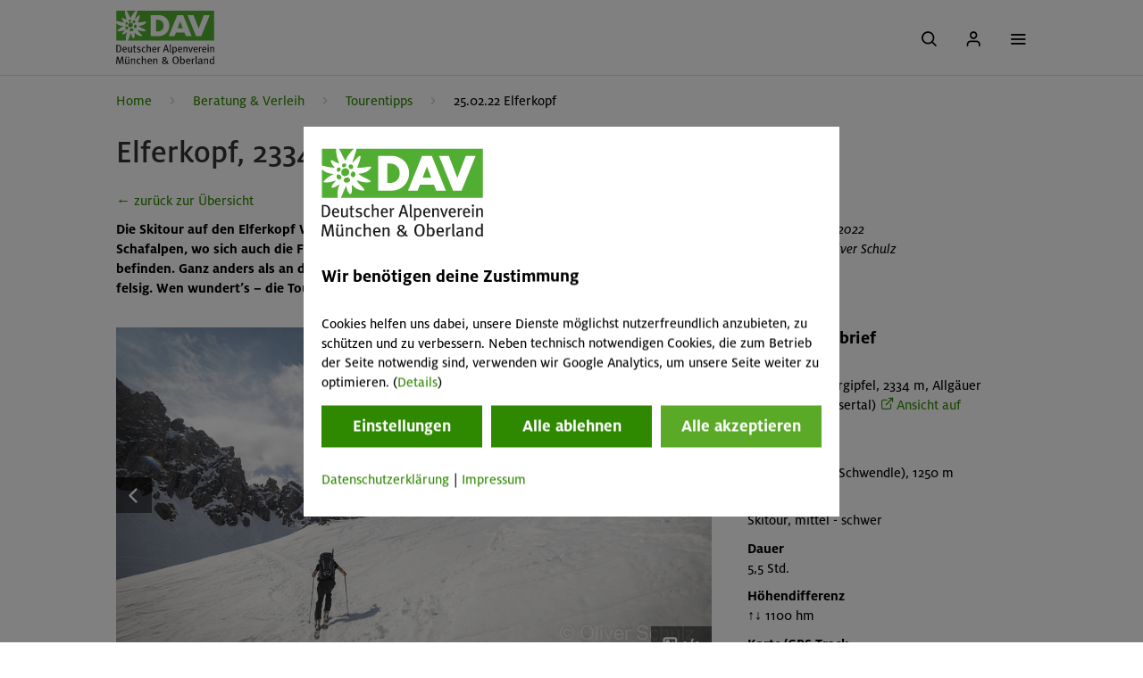

--- FILE ---
content_type: text/html; charset=UTF-8
request_url: https://www.alpenverein-muenchen-oberland.de/mitgliederservice/alpine-beratung-dav/tourentipps/allgaeuer-lechtaler-alpen/skitour-auf-den-elferkopf-im-kleinwalsertal-tourentipps-alpenverein-muenchen-oberland
body_size: 43596
content:
<!DOCTYPE HTML>

<html lang="de" class="not-ie test theme-default">
	
<head>
	<meta charset="utf-8">
	<title>
		Skitour auf den Elferkopf im Kleinwalsertal | Tourentipps Alpenverein München & Oberland - Alpenverein München & Oberland
	</title>
	

	<link rel="preload" href="/arsv.1765894873/styles/css/std.css" as="style">

	
		<meta name="viewport" content="width=device-width, initial-scale=1.0">
	

	<script type="text/javascript" src="/arsv.1615811229/styles/js/libs/jquery/1.12.4/jquery-1.12.4.min.js"></script>

	<!-- lightbox includes -->
	
	
	<!-- END lightbox includes -->

	<script type="text/javascript">
		var $jq = jQuery.noConflict();
	</script>
	<script type="text/javascript" src="/arsv.1761741276/styles/js/libs/jquery-ui/1.10.4/jquery-ui-1.10.4.custom.min.js"></script>
	<script src="/arsv.1561640589/extras/modernizr/modernizr.custom.js"></script>

	<!-- Easy responsive tabs -->
	<script src="/arsv.1753970513/styles/js/libs/easyResponsiveTabs/v1/easyResponsiveTabs.js"></script>

	<!-- slick slider -->
	<script src="/arsv.1561640582/extras/DHTML/jQuery/plugins/slick/slick/slick-1.3.15.min.js"></script>
	<link rel="stylesheet" href="/arsv.1765894873/styles/css/slick.css">

	<!-- Responsive tables -->
	<script type="text/javascript" src="/arsv.1561640463/styles/js/responsive-tables.js"></script>

	<!-- SVG 4 everybody -->
	<!--<script type="text/javascript" src="/arsv.1561640462/styles/js/libs/svg4everybody/svg4everybody.ie8.min.js"></script>-->

	

	<!-- BEGIN AUTO HEAD.TAGS -->

	<!-- meta tags -->
	<meta name="currentTime" content="2026-01-18 - 07:10:19" >
	<meta http-equiv="Content-Type" content="text/html; charset=UTF-8" >
	<meta name="Keywords" http-equiv="Keywords" content="Skitour auf den Elferkopf im Kleinwalsertal | Tourentipps Alpenverein München & Oberland,25.02.22 Elferkopf " >
	<meta name="Description" http-equiv="Description" content="Die Skitour auf den Elferkopf Wintergipfel (2334 m) führt in das etwas versteckte Gebiet der Schafalpen, wo sich auch die Fiderepass- Hütte und der bekannte Mindelheimer Klettersteig befinden." >
	<meta property="og:image" content="https://www.alpenverein-muenchen-oberland.de/uploads/images/crzkFDStwujbV8Wy3BrDdg/mg_6942_1620x911+0+84_792x446.jpg" >
	<meta property="og:image:width" content="792" >
	<meta property="og:image:height" content="446" >
	<meta http-equiv="content-language" content="de" >
	<meta name="referrer" content="origin" >
	<meta name="ignoreCache" content="" >
	<meta name="duration_toCache" content="873.06 ms" >
	<meta name="site_generation" content="F" >
	<meta name="cacheBehavior" content="cacheMiss" >
	<meta name="site_delivery" content="F" >
	<meta name="linkHREF" content="https://www.alpenverein-muenchen-oberland.de/?pageId=sDmikJcR7FtKPynea0VAoA" >
	<meta name="duration" content="1441.27 ms" >
	<meta name="cycleId" content="D6Z1kZsxG5vkvLvHtcIwMQ" >
	<meta name="useGrid" content="1" >

	<!-- minifyAndCombine link tags -->

	<!-- link tags -->
	<link rel="stylesheet" media="all" href="/arsv.1602054876/system/css/cookiesmanager.css" type="text/css">
	<link rel="stylesheet" type="text/css" href="/arsv.1561640581/extras/DHTML/jQuery/plugins/blueimp/css/blueimp-gallery.css" media="all">
	<link rel="shortcut icon" href="/arsv.1761741275/styles/images/favicon.ico">
	<link sizes="196x196" rel="apple-touch-icon" href="/arsv.1761741275/styles/images/apple-touch-icon-196x196-precomposed.png">
	<link href="/arsv.1761741275/styles/images/apple-touch-icon-180x180-precomposed.png" sizes="180x180" rel="apple-touch-icon">
	<link href="/arsv.1761741275/styles/images/apple-touch-icon-152x152-precomposed.png" sizes="152x152" rel="apple-touch-icon">
	<link href="/arsv.1761741275/styles/images/apple-touch-icon-144x144-precomposed.png" rel="apple-touch-icon" sizes="144x144">
	<link href="/arsv.1761741275/styles/images/apple-touch-icon-120x120-precomposed.png" rel="apple-touch-icon" sizes="120x120">
	<link sizes="114x114" rel="apple-touch-icon" href="/arsv.1761741275/styles/images/apple-touch-icon-114x114-precomposed.png">
	<link href="/arsv.1761741275/styles/images/apple-touch-icon-76x76-precomposed.png" rel="apple-touch-icon" sizes="76x76">
	<link href="/arsv.1761741275/styles/images/apple-touch-icon-72x72-precomposed.png" rel="apple-touch-icon" sizes="72x72">
	<link href="/arsv.1761741275/styles/images/apple-touch-icon-57x57-precomposed.png" sizes="57x57" rel="apple-touch-icon">
	<link rel="stylesheet" href="/arsv.1624519487/styles/js/js_nd/Gallery/dav-gallery.css" media="all" type="text/css">
	<link media="all" href="/arsv.1561640462/styles/js/libs/lightbox/css/blueimp-gallery-indicator.css" type="text/css" rel="stylesheet">

	<!-- prescript tags -->

	<!-- jquery plugin tags -->

	<!-- minifyAndCombine script tags -->

	<!-- script tags -->
	<script type="text/javascript" src="/arsv.1750940434/system/js/CookiesManager/CookiesManager.min.js"></script>
	<script type="text/javascript" src="/arsv.1761741277/system/js/std.min.js"></script>
	<script src="/arsv.1765894865/styles/js/std.min.js" type="text/javascript"></script>
	<script src="/arsv.1561640627/externals/TinyMCE/www/jscripts/tiny_mce/plugins/media/js/embed.js" type="text/javascript"></script>
	<script type="text/javascript" src="/arsv.1561640607/system/js/evolution.js"></script>
	<script src="/arsv.1750940433/extras/DHTML/jQuery/plugins/blueimp/js/blueimp-gallery.js" type="text/javascript"></script>
	<script src="/arsv.1561640581/extras/DHTML/jQuery/plugins/blueimp/js/blueimp-helper.js" type="text/javascript"></script>
	<script src="/arsv.1561640581/extras/DHTML/jQuery/plugins/blueimp/js/jquery.blueimp-gallery.js" type="text/javascript"></script>
	<script src="/arsv.1761741276/styles/js/MyDav.min.js" type="text/javascript"></script>
	<script src="/arsv.1750940423/styles/js/js_nd/Gallery/dav-gallery.js" type="text/javascript"></script>
	<script type="text/javascript" src="/arsv.1671468494/styles/js/libs/table/table.js"></script>
	<script type="text/javascript" src="/arsv.1747299098/styles/js/js_nd/DavScrollForFixed.js"></script>
	<script src="/arsv.1608288081/styles/js/js_nd/Utility/MobileDetection.js" type="text/javascript"></script>
	<script type="text/javascript" src="/arsv.1608288081/styles/js/js_nd/Utility/Utility.js"></script>
	<script src="/arsv.1750940423/styles/js/js_nd/Navigation/components/Menu.js" type="text/javascript"></script>
	<script src="/arsv.1753970513/styles/js/js_nd/Navigation/Events.js" type="text/javascript"></script>
	<script type="text/javascript" src="/arsv.1750940423/styles/js/js_nd/Navigation/Navigation.js"></script>
	<script type="text/javascript" src="/arsv.1761741277/system/js/AdvForm.min.js"></script>
	<script src="/arsv.1561640459/styles/js/libs/jquery-inputmask/dist/jquery.inputmask.bundle.min.js" type="text/javascript"></script>
	<script type="text/javascript" src="/arsv.1750940421/styles/js/DavplusPerformanceManager.min.js"></script>

	<!-- event tags -->

	<!-- raw tags -->
	<script type="text/javascript">
			function getCookiesInformationProperty(propName) {
				var props = new Array();
				props["cookies_warning"] = "Cookies helfen uns dabei, unsere Dienste möglichst nutzerfreundlich anzubieten, zu schützen und zu verbessern. Neben technisch notwendigen Cookies, die zum Betrieb der Seite notwendig sind, verwenden wir Google Analytics, um unsere Seite weiter zu optimieren. ";
				props["cookies_continue_button"] = "ok";
				props["cookies_continue_no_button"] = "nein";
				props["cookies_continue_yes_button"] = "ja";
				props["cookies_continue_accept_all_button"] = "Alle akzeptieren";
				props["cookies_continue_deny_all_button"] = "Alle ablehnen";
				props["cookies_setting_button"] = "Einstellungen";
				props["cookies_moreinformation"] = "(<a target=\"_blank\" href=\"/datenschutzerklaerung#cookies\">Details</a>)";
				props["cookies_custom_popup"] = "1";
				props["header"] = "<div class=\"cHeader\"> <img id=\"cookieManagerLogo\" width=\"181\" height=\"108\" src=\"/styles/images/logo_davmo_c.svg\" alt=\"Logo Alpenverein München & Oberland – Cookie Banner\" /></a><h4>Wir benötigen deine Zustimmung</h4></div>";
				props["footer"] = "<div class=\"cFooter\"><a target=\"_blank\" href=\"/datenschutzerklaerung\">Datenschutzerklärung</a>&vert;	<a target=\"_blank\" href=\"/impressum\">Impressum</a></div>";
				props["isPhantomJs"] = "false";
				props["exception"] = "atEh4ejyG3vS9uzUTlJ92w, 1003";
				props["disableTrack"] = 1;
				props["acceptDaysValid"] = 365;
				props["declineDaysValid"] = -1;
				props["useFunctionality"] = 1;props["acceptFuncDaysValid"] = 10;
					props["declineFuncDaysValid"] = -1;props["statistics"] = ""; 
	return props[propName];
			}
			</script>
	<script type="text/javascript">
		function getWebguiProperty (propName) {
			var props = new Array();
			props["extrasURL"] = "/extras";
			props["pageId"] = "sDmikJcR7FtKPynea0VAoA";
			props["pageURL"] = "/mitgliederservice/alpine-beratung-dav/tourentipps/allgaeuer-lechtaler-alpen/skitour-auf-den-elferkopf-im-kleinwalsertal-tourentipps-alpenverein-muenchen-oberland";
			props["menuTitle"] = '25.02.22 Elferkopf ';
			props["adminOn"] = "0";
			props["backendLanguage"] = "de";
			props["conceptionOn"] = "0";
			props["createWindowMethod"] = "popup";
			props["userInterface"] = "conventional";
			props["useGrid"] = 1;
			props["reloadOnLessonInLightboxClosed"] = 0;
			props["bequeathConfiguration"] = "";
			return props[propName];
		}
	</script>
	<style type="text/css">
		main.container:before { visibility: hidden; display:none;}
		
		
		
		
	</style>
		<script type="text/javascript">
		/* no user additional action */
	</script>
	<script type="text/javascript">
	ars.dav.embedDavExtrasContent = [];
	ars.dav.embedDavExtrasContent[0] = "[base64]";
	ars.dav.embedDavExtrasContent[1] = "[base64]";
	ars.dav.embedDavExtrasContent[2] = "[base64]";
	ars.dav.embedDavExtrasContent[3] = "[base64]";
	ars.dav.embedDavExtrasContent[4] = "[base64]";
	ars.dav.embedDavExtrasContent[5] = "[base64]";
	ars.dav.embedDavExtrasContent[6] = "[base64]";
	</script>
	<script type="text/javascript">var advMsg = [];advMsg["atleast_one_phonenumber"] = "Bitte gib mindestens eine Telefonnummer ein.";advMsg["check_fulfillconditions"] = "Bitte bestätige die Teilnahme-Voraussetzungen.";advMsg["field_required"] = "Bitte das Pflichtfeld ausfüllen.";advMsg["invalid_acceptance"] = "Bitte akzeptiere diese Bedingung.";advMsg["invalid_adress"] = "Dies ist keine gültige Adresse.";advMsg["invalid_age_booker"] = "Die Veranstaltung ist für deine Altersgruppe nicht geeignet. Du kannst an der Veranstaltung nicht selbst teilnehmen.";advMsg["invalid_age_participant"] = "Die Veranstaltung ist für deine Altersgruppe nicht geeignet. Du kannst diese*n Teilnehmer*in nicht zur Veranstaltung anmelden. Bitte entferne die/den Teilnehmer*in.";advMsg["invalid_bic"] = "Dies ist keine gültige BIC.";advMsg["invalid_birthday"] = "Bitte gib einen gültigen Geburtstag an/";advMsg["invalid_date"] = "Bitte gib ein gültiges Datum im Format TT.MM.JJJJ an. (z.B. 14.03.1985)";advMsg["invalid_email"] = "Dies ist keine gültige E-Mail-Adresse (Umlaute und Sonderzeichen sind nicht erlaubt)!";advMsg["invalid_file_selected"] = "Ungültige Dateiendung. Erlaubte Dateiendungen: .jpg, .jpeg, .pdf, .bmp, .tiff";advMsg["invalid_iban"] = "Dies ist keine gültige IBAN.";advMsg["invalid_maxChars"] = "Zu viele Zeichen.";advMsg["invalid_memberNoToSectionSelection"] = "Die angegebene Mitgliedsnummer passt nicht zur gewählten Sektion.";advMsg["invalid_membernumber"] = "Bitte gib eine gültige Mitgliedsnummer an. (11-stellig, nur Zahlen)";advMsg["invalid_memberother"] = "Die Mitgliedsnummer passt nicht zum Sektionsnamen.";advMsg["invalid_minChars"] = "Die Texteingabe (Mindestzeichenanzahl) ist zu kurz.";advMsg["invalid_no_file_selected"] = "Bitte eine Datei auswählen.";advMsg["invalid_no_option_selected"] = "Bitte wähle eine Option aus.";advMsg["invalid_numbers"] = "Bitte nur Zahlen ohne Komma oder sonstige Sonderzeichen eingeben!";advMsg["invalid_phonenumber"] = "Ungültige Telefonnummer. (Mindestens 8 Stellen; es sind nur Zahlen, (), -, / und Leerzeichen erlaubt.)";advMsg["invalid_postalcode"] = "Ungültige Postleitzahl.";advMsg["invalid_postcode"] = "Dies ist keine gültige Postleitzahl.";advMsg["invalid_section"] = "Ungültige Sektion.";advMsg["invalid_time"] = "Bitte gib eine gültige Uhrzeit im Format HH:MM an. (z.B. 12:05)";advMsg["invalid_username"] = "Die Eingabe enthält ungültige Sonderzeichen. Erlaubt sind folgende Zeichen: a-z A-Z 0-9 !?-_+,.@/()€";advMsg["membernumber_does_not_exist"] = "Diese Mitgliedsnummer existiert nicht.";advMsg["not_able_to_participate"] = "Die Veranstaltung ist für deine Altersgruppe nicht geeignet. Du kannst an der Veranstaltung nicht selbst teilnehmen.";advMsg["not_an_adult"] = "Du musst volljährig sein, um Rechnungsempfänger*in zu sein.";advMsg["section_nomatch"] = "Die Mitgliedsnummer passt nicht zum Sektionsnamen.";advMsg["wrong_memberdata"] = "Die Mitgliedsdaten stimmen nicht mit der Mitgliedsnummer überein. Bitte überprüfe Mitgliedsnummer, Vorname, Nachname und/oder Geburtsdatum.";</script>
	

	<!-- END AUTO HEAD.TAGS -->
	<!-- extensions to std.js -->
	

  <!-- HTML5 shim, for IE6-8 support of HTML5 elements -->
  <!--[if lt IE 9]>
    <script src="/extras/bootstrap/js/html5shiv.js"></script>
  <![endif]-->

	<script type="text/javascript" src="/arsv.1561640459/styles/js/libs/jquery-jscrollpane/2.0.19/jquery.jscrollpane.min.js"></script>

	

	<link rel="stylesheet" href="/arsv.1608288080/styles/css/jquery.jscrollpane.css">
	<link type="text/css" media="screen" rel="stylesheet" href="/arsv.1602054865/styles/css/responsive-tables.css" />
	<link rel="stylesheet" href="/arsv.1765894873/styles/css/std.css">

	<meta property="og:title" content="Elferkopf, 2334 m (Skitour)">
	<meta property="og:description" content="Die Skitour auf den Elferkopf Wintergipfel (2334 m) führt in das etwas versteckte Gebiet der Schafalpen, wo sich auch die Fiderepass- Hütte und der bekannte Mindelheimer Klettersteig befinden.">
	<meta property="og:type" content="website">
	<meta property="og:language" content="de_DE">

	<meta name="format-detection" content="telephone=no">

	

<script>
	if(ars.dav.PerformanceManager) {
		ars.dav.ga = new ars.dav.PerformanceManager(
			{
				trackingCode: 'GTM-5FRLDNK',
				flavor: 'gtm',
				debug: 0 > 0,
				enabled: 1 > 0,
				optOut: {
					pathNames: ["/datenschutzerklaerung"],
					linkClass: "disableAnalytics"
				},
				workMode: 'optInExt',
				trackingParameter: {
					
					'button-ausruestung-online-buchung': {
						eventCategory: 'Ausrüstungsbuchung',
						eventAction: 'Schritt \"-5a\" - auf Button \"Online-Buchung\"',
						eventLabel: '',
						eventValue: 0,
					},
					
					'button-ausruestung-pdf-buchung': {
						eventCategory: 'Ausrüstungsbuchung',
						eventAction: 'Schritt \"-5a\" - auf Button \"Reservierungsformular (PDF)\"',
						eventLabel: '',
						eventValue: 0,
					},
					
					'button-mitglied-werden': {
						eventCategory: 'Mitgliedschaftsaufnahme',
						eventAction: 'Schritt -1a \"Verein & Mitgliedschaft\"  Klick Button \"Mitglied werden\"',
						eventLabel: '',
						eventValue: 0,
					},
					
					'button-sv-zur-buchung': {
						eventCategory: 'SV-Hüttenbuchung',
						eventAction: 'Schritt \"0\" - Belegungsübersicht',
						eventLabel: '',
						eventValue: 0,
					},
					
					'edelweiss-alpinprogramm': {
						eventCategory: 'Veranstaltungsbuchung',
						eventAction: 'Schritt \"1a\" - Klick auf \"alpinprogramm\"',
						eventLabel: '',
						eventValue: 0,
					},
					
					'edelweiss-chalets': {
						eventCategory: 'Hütten',
						eventAction: 'Klick auf \"Hütten\"',
						eventLabel: '',
						eventValue: 0,
					},
					
					'edelweiss-equipment-booking': {
						eventCategory: 'Ausrüstungsbuchung',
						eventAction: 'Schritt \"1b\" - Klick auf \"Beratung & Verleih\"',
						eventLabel: '',
						eventValue: 0,
					},
					
					'edelweiss-events': {
						eventCategory: 'Events',
						eventAction: 'Klick auf \"Events\"',
						eventLabel: '',
						eventValue: 0,
					},
					
					'edelweiss-groups': {
						eventCategory: 'Gruppen',
						eventAction: 'Klick auf \"Gruppen\"',
						eventLabel: '',
						eventValue: 0,
					},
					
					'edelweiss-kids': {
						eventCategory: 'Kinder & Jugend',
						eventAction: 'Klick auf \"Kinder & Jugend\"',
						eventLabel: '',
						eventValue: 0,
					},
					
					'edelweiss-member-registration': {
						eventCategory: 'Mitgliedschaftsaufnahme',
						eventAction: 'Schritt \"1c\" - Klick auf \"Verein & Mitgliedschaft\"',
						eventLabel: '',
						eventValue: 0,
					},
					
					'edelweiss-mountaineering': {
						eventCategory: 'Bergsport',
						eventAction: 'Klick auf \"Bergsport\"',
						eventLabel: '',
						eventValue: 0,
					},
					
					'edelweiss-nature': {
						eventCategory: 'Natur & Umwelt',
						eventAction: 'Klick auf \"Natur & Umwelt\"',
						eventLabel: '',
						eventValue: 0,
					},
					
					'equipment-booking-backpack': {
						eventCategory: 'Ausrüstungsbuchung',
						eventAction: 'Schritt \"0\" - Rucksack',
						eventLabel: '',
						eventValue: 0,
					},
					
					'equipment-booking-backpack-remove-all-articles': {
						eventCategory: 'Ausrüstungsbuchung',
						eventAction: 'Schritt \"0\" - Rucksack',
						eventLabel: 'Alle Artikel entfernen',
						eventValue: 0,
					},
					
					'equipment-booking-backpack-remove-article': {
						eventCategory: 'Ausrüstungsbuchung',
						eventAction: 'Schritt \"0\" - Rucksack',
						eventLabel: 'Artikel entfernen',
						eventValue: 0,
					},
					
					'equipment-booking-book-now': {
						eventCategory: 'Ausrüstungsbuchung',
						eventAction: 'Schritt \"0\" - Rucksack',
						eventLabel: 'zur Buchung',
						eventValue: 0,
					},
					
					'equipment-booking-categories': {
						eventCategory: 'Ausrüstungsbuchung',
						eventAction: 'Schritt \"-4a\" - Ausrüstungsübersicht',
						eventLabel: '',
						eventValue: 0,
					},
					
					'equipment-booking-change-amount': {
						eventCategory: 'Ausrüstungsbuchung',
						eventAction: 'Schritt \"0\" - Rucksack',
						eventLabel: 'Mengenänderung',
						eventValue: 0,
					},
					
					'equipment-booking-continue': {
						eventCategory: 'Ausrüstungsbuchung',
						eventAction: 'Schritt \"0\" - Rucksack',
						eventLabel: 'Weiter reservieren',
						eventValue: 0,
					},
					
					'equipment-booking-rental-duration': {
						eventCategory: 'Ausrüstungsbuchung',
						eventAction: 'Schritt \"-1\" - Auswahl Mietzeitraum',
						eventLabel: '',
						eventValue: 0,
					},
					
					'equipment-booking-rental-duration-confirm': {
						eventCategory: 'Ausrüstungsbuchung',
						eventAction: 'Schritt \"-1\" - Auswahl Mietzeitraum -> Klick Button \"weiter\"',
						eventLabel: '',
						eventValue: 0,
					},
					
					'equipment-booking-search': {
						eventCategory: 'Ausrüstungsbuchung',
						eventAction: 'Gesucht in Ausrüstung',
						eventLabel: '',
						eventValue: 0,
					},
					
					'equipment-booking-select-article': {
						eventCategory: 'Ausrüstungsbuchung',
						eventAction: 'Schritt \"-2\"- Ausrüstungsgegenstand',
						eventLabel: 'Artikel gewählt',
						eventValue: 0,
					},
					
					'equipment-booking-select-category': {
						eventCategory: 'Ausrüstungsbuchung',
						eventAction: 'Schritt \"-4b\" - Ausrüstungsübersicht - Klick auf Kategorie',
						eventLabel: '',
						eventValue: 0,
					},
					
					'equipment-booking-select-member-status': {
						eventCategory: 'Ausrüstungsbuchung',
						eventAction: 'Schritt \"-1\" - Auswahl Mietzeitraum',
						eventLabel: 'Mitgliedsstatus',
						eventValue: 0,
					},
					
					'equipment-booking-select-size': {
						eventCategory: 'Ausrüstungsbuchung',
						eventAction: 'Schritt \"-3\" - Ausrüstungsübersicht - Unterkategorie - Klick Button \"Modell/Größe\"',
						eventLabel: '',
						eventValue: 0,
					},
					
					'equipment-booking-servicecenter': {
						eventCategory: 'Ausrüstungsbuchung',
						eventAction: 'Servicestelle gewählt',
						eventLabel: '[Servicestelle]',
						eventValue: 0,
					},
					
					'equipment-booking-step1': {
						eventCategory: 'Ausrüstungsbuchung',
						eventAction: 'Schritt 1/3 - Persönliche Daten',
						eventLabel: '',
						eventValue: 0,
					},
					
					'equipment-booking-step2': {
						eventCategory: 'Ausrüstungsbuchung',
						eventAction: 'Schritt 2/3 - Zahlung',
						eventLabel: '',
						eventValue: 0,
					},
					
					'equipment-booking-step3': {
						eventCategory: 'Ausrüstungsbuchung',
						eventAction: 'Schritt 3/3 - Zusammenfassung',
						eventLabel: '',
						eventValue: 0,
					},
					
					'equipment-booking-step4+1': {
						eventCategory: 'Ausrüstungsbuchung',
						eventAction: 'Schritt \"3+1\" - Bestätigung',
						eventLabel: '',
						eventValue: 0,
					},
					
					'equipment-booking-subcategory': {
						eventCategory: 'Ausrüstungsbuchung',
						eventAction: 'Schritt \"-3\" - Ausrüstungsübersicht - Unterkategorie',
						eventLabel: '',
						eventValue: 0,
					},
					
					'event-booking-filter': {
						eventCategory: 'Veranstaltungsbuchung',
						eventAction: 'Filter einstellen',
						eventLabel: '',
						eventValue: 0,
					},
					
					'event-booking-filter-apply': {
						eventCategory: 'Veranstaltungsbuchung',
						eventAction: 'Filter anwenden',
						eventLabel: '',
						eventValue: 0,
					},
					
					'event-booking-filter-clear': {
						eventCategory: 'Veranstaltungsbuchung',
						eventAction: 'Alle Filter zurücksetzen',
						eventLabel: '',
						eventValue: 0,
					},
					
					'event-booking-filter-close': {
						eventCategory: 'Veranstaltungsbuchung',
						eventAction: 'Filter schließen',
						eventLabel: '',
						eventValue: 0,
					},
					
					'event-booking-level3': {
						eventCategory: 'Veranstaltungsbuchung',
						eventAction: 'Schritt \"-1\" - Anzeige \"Veranstaltungen zu Level 3\"',
						eventLabel: '[Programm Level 3]',
						eventValue: 0,
					},
					
					'event-booking-search': {
						eventCategory: 'Veranstaltungsbuchung',
						eventAction: 'Suche in Veranstaltungen',
						eventLabel: '',
						eventValue: 0,
					},
					
					'event-booking-show-tour': {
						eventCategory: 'Veranstaltungsbuchung',
						eventAction: 'Schritt \"0\" - Anzeige einer Veranstaltung',
						eventLabel: '[VA-Code]',
						eventValue: 0,
					},
					
					'event-booking-step1': {
						eventCategory: 'Veranstaltungsbuchung',
						eventAction: 'Schritt 1/4 - Teilnehmerdaten',
						eventLabel: '[VA-Code]',
						eventValue: 0,
					},
					
					'event-booking-step2': {
						eventCategory: 'Veranstaltungsbuchung',
						eventAction: 'Schritt 2/4 - Ausrüstungsinfo',
						eventLabel: '[VA-Code]',
						eventValue: 0,
					},
					
					'event-booking-step3': {
						eventCategory: 'Veranstaltungsbuchung',
						eventAction: 'Schritt 3/4 - Zahlulng',
						eventLabel: '[VA-Code]',
						eventValue: 0,
					},
					
					'event-booking-step4': {
						eventCategory: 'Veranstaltungsbuchung',
						eventAction: 'Schritt 4/4 - Zusammenfassung',
						eventLabel: '[VA-Code]',
						eventValue: 0,
					},
					
					'event-booking-step4+1': {
						eventCategory: 'Veranstaltungsbuchung',
						eventAction: 'Schritt \"4+1\" - Bestätigung',
						eventLabel: '[VA-Code]',
						eventValue: 0,
					},
					
					'member-registration-page-view-step1': {
						eventCategory: 'Mitgliedschaftsaufnahme',
						eventAction: 'Schritt 1/4 - Mitgliedsdaten',
						eventLabel: '[TypMitgliedschaft]',
						eventValue: 0,
					},
					
					'member-registration-page-view-step2': {
						eventCategory: 'Mitgliedschaftsaufnahme',
						eventAction: 'Schritt 2/4 - Mitgliedsdaten',
						eventLabel: '[TypMitgliedschaft]',
						eventValue: 0,
					},
					
					'member-registration-page-view-step3': {
						eventCategory: 'Mitgliedschaftsaufnahme',
						eventAction: 'Schritt 3/4 - Mitgliedsdaten',
						eventLabel: '[TypMitgliedschaft]',
						eventValue: 0,
					},
					
					'member-registration-page-view-step4': {
						eventCategory: 'Mitgliedschaftsaufnahme',
						eventAction: 'Schritt 4/4 - Mitgliedsdaten',
						eventLabel: '[TypMitgliedschaft]',
						eventValue: 0,
					},
					
					'member-registration-page-view-step4+1': {
						eventCategory: 'Mitgliedschaftsaufnahme',
						eventAction: 'Schritt \"4+1\" - Mitgliedschaft abgeschlossen',
						eventLabel: '[TypMitgliedschaft]',
						eventValue: 0,
					},
					
					'mitgliedsantrag-als-pdf': {
						eventCategory: 'Mitgliedschaftsaufnahme',
						eventAction: 'Schritt 0 - Vorauswahl der Mitgliedschaftsart',
						eventLabel: '',
						eventValue: 0,
					},
					
					'my-alpenverein-forgotPassword': {
						eventCategory: '[event-category]',
						eventAction: 'Mein Alpenverein -> Klick Link \"Passwort vergessen\"',
						eventLabel: '',
						eventValue: 0,
					},
					
					'my-alpenverein-help': {
						eventCategory: '[event-category]',
						eventAction: 'Mein Alpenverein -> Klick Link \"Hilfe\"',
						eventLabel: '',
						eventValue: 0,
					},
					
					'my-alpenverein-login': {
						eventCategory: '[event-category]',
						eventAction: 'Mein Alpenverein -> Klick Button \"Login\"',
						eventLabel: '',
						eventValue: 0,
					},
					
					'my-alpenverein-member-other': {
						eventCategory: '[event-category]',
						eventAction: 'Mein Alpenverein -> Klick Button \"Mitglieder anderer Sektionen\"',
						eventLabel: '',
						eventValue: 0,
					},
					
					'my-alpenverein-my-alpenverein': {
						eventCategory: '[event-category]',
						eventAction: 'Mein Alpenverein -> Klick Button \"was ist Mein Alpenverein?\"',
						eventLabel: '',
						eventValue: 0,
					},
					
					'my-alpenverein-non-member': {
						eventCategory: '[event-category]',
						eventAction: 'Mein Alpenverein -> Klick Button \"Nichtmitglieder\"',
						eventLabel: '',
						eventValue: 0,
					},
					
					'my-alpenverein-non-member-wantmembership': {
						eventCategory: '[event-category]',
						eventAction: 'Mein Alpenverein -> Klick Link \"Nichtmitglied - jetzt Mitgliedschaft beantragen\"',
						eventLabel: '',
						eventValue: 0,
					},
					
					'my-alpenverein-registerDav': {
						eventCategory: '[event-category]',
						eventAction: 'Mein Alpenverein -> Klick Button \"Jetzt freischalten\"',
						eventLabel: '',
						eventValue: 0,
					},
					
					'my-alpenverein-without-my-alpenverein': {
						eventCategory: '[event-category]',
						eventAction: 'Mein Alpenverein -> Klick Button \"Plus-Mitglieder ohne »Mein Alpenverein«',
						eventLabel: '',
						eventValue: 0,
					},
					
					'self-catering-booking-step1': {
						eventCategory: 'SV-Hüttenbuchung',
						eventAction: 'Schritt 1/5 - Hüttenauswahl',
						eventLabel: '',
						eventValue: 0,
					},
					
					'self-catering-booking-step2': {
						eventCategory: 'SV-Hüttenbuchung',
						eventAction: 'Schritt 2/5 - Meine Daten',
						eventLabel: '[Hüttenname]',
						eventValue: 0,
					},
					
					'self-catering-booking-step3': {
						eventCategory: 'SV-Hüttenbuchung',
						eventAction: 'Schritt 3/5 - Gästeliste',
						eventLabel: '[Hüttenname]',
						eventValue: 0,
					},
					
					'self-catering-booking-step4': {
						eventCategory: 'SV-Hüttenbuchung',
						eventAction: 'Schritt 4/5 - Zahlung',
						eventLabel: '[Hüttenname]',
						eventValue: 0,
					},
					
					'self-catering-booking-step5': {
						eventCategory: 'SV-Hüttenbuchung',
						eventAction: 'Schritt 5/5 - Zusammenfassung',
						eventLabel: '[Hüttenname]',
						eventValue: 0,
					},
					
					'self-catering-booking-step5+1': {
						eventCategory: 'SV-Hüttenbuchung',
						eventAction: 'Schritt \"5+1\" - Bestätigung',
						eventLabel: '[Hüttenname]',
						eventValue: 0,
					},
					
				},
				marker: {
					
				}
			});
	} else {
		ars.dav.ga = {
			trackEvent: function (name, eventParams) { 
				if (eventParams && eventParams.hasOwnProperty('hitCallback') && eventParams.hitCallback) {
					eventParams.hitCallback();
				} 
			},
			trackElement: function ($element, eventParams) { 
				if (eventParams && eventParams.hasOwnProperty('hitCallback') && eventParams.hitCallback) {
					eventParams.hitCallback();
				} 
			}
		};
	}
</script>

</head>


	<body id="top" class="" data-event-category="" data-event-action="" data-event-label="" data-event-value="0" data-track-page-view="0">
		<nav><a href="#main" class="skip-link">Zum Hauptinhalt springen</a></nav>

		
				<div id="nd-a-searchform__overlay" class="nd-a-searchform__overlay"></div>
<div id="nd-o-header__overlay" class="nd-o-header__overlay"></div>

<nav class="nd-o-header navbar">
  
  <div class="container">
    
    	<div class="nd-o-header--logo">
    	  <a href="/">
    	    <img src="/arsv.1761741275/styles/images/logo_davmo_c.svg" alt="Logo Alpenverein München & Oberland - Home">
    	  </a>
    	</div>

    	
        <div class="nd-o-header__navigation">

            <ul class="nd-o-header__navigation__box">

            

                
                    
                    
                    
                

                <li data-id="5T0K0Nk5SDYCyidQzmivNA" class="list_level1">
                    <div class=" level1">

                            <a class="js-gaTrackClick" href="/mitgliedschaft" data-event-category="Mitgliedschaftsaufnahme" data-event-action="Schritt &quot;-1b&quot; - Navigation &quot;Mitgliedschaft&quot;"
                            data-event-label="" data-event-value="0">
                                Mitgliedschaft
                            </a>


                    
                    

                    
            

                
                    
                            <!-- Show the toggle button for the parent element -->
                        </div>
                       <ul><div class="container">
                    
                    
                    
                

                <li data-id="lF1O0k11dPrMjPber20aUA" class="list_level2">
                    <div class=" level2">

                            <a class="js-gaTrackClick" href="/mitgliedschaft/mitgliedschaft-abschliessen" data-event-category="Mitgliedschaftsaufnahme" data-event-action="Schritt &quot;-2a&quot; - Navigation &quot;Mitgliedschaft abschließen&quot;"
                            data-event-label="" data-event-value="0">
                                Mitglied werden
                            </a>


                    
                    

                    
            

                

                <li data-id="mb0ETpKC3ZvpNswZK6bk7g" class="list_level2">
                    <div class=" level2">

                            <a class="js-gaTrackClick" href="/mitgliedschaft/vorteile-leistungen" data-event-category="Mitgliedschaftsaufnahme" data-event-action="Schritt &quot;-1b&quot; - Navigation &quot;Mitgliedschaft&quot;"
                            data-event-label="" data-event-value="0">
                                Vorteile & Leistungen
                            </a>


                    
                    

                    
            

                

                <li data-id="pbiGBPJv9y5vX6MbkNyvmg" class="list_level2">
                    <div class=" level2">

                            <a class="" href="/mitgliedschaft/mitgliedsbeitraege" data-event-category="" data-event-action=""
                            data-event-label="" data-event-value="0">
                                Mitgliedsbeiträge
                            </a>


                    
                    

                    
            

                

                <li data-id="FGmgtZGWUZlFroS2fb3AWA" class="list_level2">
                    <div class=" level2">

                            <a class="" href="/mitgliedschaft/dav-versicherung" data-event-category="" data-event-action=""
                            data-event-label="" data-event-value="0">
                                DAV Versicherungsschutz
                            </a>


                    
                    

                    
            

                

                <li data-id="FZVKc1hPCoBk08A3Cr31Sw" class="list_level2">
                    <div class=" level2">

                            <a class="" href="/mitgliedschaft/bergfreude-weitergeben-mitglied-werben" data-event-category="" data-event-action=""
                            data-event-label="" data-event-value="0">
                                Bergfreude weitergeben – Mitglied werben
                            </a>


                    
                    

                    
            

                

                <li data-id="TCTwfJeBypi3ib5r8GmhYQ" class="list_level2">
                    <div class=" level2">

                            <a class="" href="/mitgliedschaft/geschenk-mitgliedschaft" data-event-category="" data-event-action=""
                            data-event-label="" data-event-value="0">
                                Geschenk-Mitgliedschaft
                            </a>


                    
                    

                    
            

                

                <li data-id="KO9UFVtJ0SPYOEAkOmoPmw" class="list_level2">
                    <div class=" level2">

                            <a class="js-gaTrackClick" href="/mitgliedschaft/login-mein-alpenverein" data-event-category="Mitgliedschaftsaufnahme" data-event-action="Schritt &quot;-1b&quot; - Navigation &quot;Mitgliedschaft&quot;"
                            data-event-label="" data-event-value="0">
                                Mein Alpenverein
                            </a>


                    
                    

                    
            

                
                    
                    
                            <!-- Show the toggle button for the parent element -->
                         </div>
                        <ul>
                    
                    
                

                <li data-id="Mh7QYFZXP43oYJoUFlLMjQ" class=" list_level3">
                    <div class=" level3">

                            <a class="" href="/mitgliedschaft/meinalpenverein" data-event-category="" data-event-action=""
                            data-event-label="" data-event-value="0">
                                Was ist Mein Alpenverein?
                            </a>


                    </div></li>
                    

                    
                        
                            </ul>
                            </li>
                        
                    
            

                

                <li data-id="I25jgXAernnK4ws208xETA" class="list_level2">
                    <div class=" level2">

                            <a class="js-gaTrackClick" href="/mitgliedschaft/mein-alpenverein-app" data-event-category="Mitgliedschaftsaufnahme" data-event-action="Schritt &quot;-1b&quot; - Navigation &quot;Mitgliedschaft&quot;"
                            data-event-label="" data-event-value="0">
                                App Mein DAV+
                            </a>


                    
                    

                    
            

                

                <li data-id="bS7J3UqlOk1XCJjPR1jZwA" class="list_level2"style="display:block;">
                    <div class=" level2">

                            <a class="" href="/mitgliedschaft/kuendigung" data-event-category="" data-event-action=""
                            data-event-label="" data-event-value="0">
                                Kündigung
                            </a>


                    
                    

                    
                        
                            </ul>
                            </li>
                        
                    
            

                

                <li data-id="xRQLH00xJojb8LFZ1j0KWg" class="ancestor list_level1">
                    <div class=" level1">

                            <a class="" href="/mitgliederservice" data-event-category="" data-event-action=""
                            data-event-label="" data-event-value="0">
                                Beratung & Verleih
                            </a>


                    
                    

                    
            

                
                    
                            <!-- Show the toggle button for the parent element -->
                        </div>
                       <ul><div class="container">
                    
                    
                    
                

                <li data-id="fvRZXAOsBlXGhXWu2AWcoQ" class="list_level2">
                    <div class=" level2">

                            <a class="" href="/dav-ausruestungsverleih-in-muenchen" data-event-category="" data-event-action=""
                            data-event-label="" data-event-value="0">
                                Ausrüstungsverleih
                            </a>


                    
                    

                    
            

                
                    
                    
                            <!-- Show the toggle button for the parent element -->
                         </div>
                        <ul>
                    
                    
                

                <li data-id="VrSjTe8hQ5GVvuZHOVrWKg" class=" list_level3">
                    <div class=" level3">

                            <a class="js-gaTrackClick" href="/dav-ausruestungsverleih-in-muenchen/online-buchung" data-event-category="Ausrüstungsbuchung" data-event-action="Schritt &quot;-5b&quot; - Navigation &quot;Online-Buchung&quot;"
                            data-event-label="" data-event-value="0">
                                Online-Buchung
                            </a>


                    </div></li>
                    

                    
            

                

                <li data-id="dtVlmufngRGIEDpbVWrWUw" class=" list_level3">
                    <div class=" level3">

                            <a class="" href="/dav-ausruestungsverleih-in-muenchen/dav-packlisten" data-event-category="" data-event-action=""
                            data-event-label="" data-event-value="0">
                                DAV-Packlisten
                            </a>


                    </div></li>
                    

                    
                        
                            </ul>
                            </li>
                        
                    
            

                

                <li data-id="gUu8Ex3QY31zRxOzQ7wEZA" class="list_level2">
                    <div class=" level2">

                            <a class="" href="/leihbibliothek-karten-fuehrer" data-event-category="" data-event-action=""
                            data-event-label="" data-event-value="0">
                                Leihbibliothek
                            </a>


                    
                    

                    
            

                

                <li data-id="dpYExxH1UwszZpVCI28qXg" class="list_level2">
                    <div class=" level2">

                            <a class="" href="/mitgliederservice/servicestellen-standorte-kontakt-oeffnungszeiten" data-event-category="" data-event-action=""
                            data-event-label="" data-event-value="0">
                                Servicestellen
                            </a>


                    
                    

                    
            

                

                <li data-id="cdKsKK4X78GCui1W3Ci0aA" class="ancestor list_level2">
                    <div class=" level2">

                            <a class="" href="/mitgliederservice/alpine-beratung-dav/tourentipps" data-event-category="" data-event-action=""
                            data-event-label="" data-event-value="0">
                                Tourentipps
                            </a>


                    
                    

                    
            

                
                    
                    
                            <!-- Show the toggle button for the parent element -->
                         </div>
                        <ul>
                    
                    
                

                <li data-id="tTcLgr7fS4im64EgDZuRnQ" class=" list_level3">
                    <div class=" level3">

                            <a class="" href="/mitgliederservice/alpine-beratung-dav/tourentipps/tour-der-woche" data-event-category="" data-event-action=""
                            data-event-label="" data-event-value="0">
                                Tour der Woche: Schneeschuhtour auf das Schönfeldjoch (1776 m)
                            </a>


                    </div></li>
                    

                    
            

                

                <li data-id="b99iV4OidFzo97iOiCnScA" class=" list_level3">
                    <div class=" level3">

                            <a class="" href="/mitgliederservice/alpine-beratung-dav/tourentipps/tourenlisten" data-event-category="" data-event-action=""
                            data-event-label="" data-event-value="0">
                                Tourenlisten
                            </a>


                    </div></li>
                    

                    
                        
                            </ul>
                            </li>
                        
                    
            

                

                <li data-id="egwapd09yQ1MtlJER09dOw" class="list_level2">
                    <div class=" level2">

                            <a class="" href="/mitgliederservice/alpine-beratung-dav" data-event-category="" data-event-action=""
                            data-event-label="" data-event-value="0">
                                Alpine Beratung
                            </a>


                    
                    

                    
            

                
                    
                    
                            <!-- Show the toggle button for the parent element -->
                         </div>
                        <ul>
                    
                    
                

                <li data-id="1089" class=" list_level3">
                    <div class=" level3">

                            <a class="" href="/mitgliederservice/alpine-beratung-dav/wetter-lawinenlagebericht" data-event-category="" data-event-action=""
                            data-event-label="" data-event-value="0">
                                Alpenwetter & Lawinenlageberichte
                            </a>


                    </div></li>
                    

                    
            

                

                <li data-id="kdnFTBpca04Jh80LLUvn1Q" class=" list_level3">
                    <div class=" level3">

                            <a class="" href="/mitgliederservice/alpine-beratung-dav/individuelle-tourenberatung" data-event-category="" data-event-action=""
                            data-event-label="" data-event-value="0">
                                Individuelle Tourenberatung
                            </a>


                    </div></li>
                    

                    
            

                

                <li data-id="I1ID0DbQu3mo1eiU2bwg5Q" class=" list_level3">
                    <div class=" level3">

                            <a class="" href="/mitgliederservice/alpine-beratung-dav/individuelle-huettenberatung" data-event-category="" data-event-action=""
                            data-event-label="" data-event-value="0">
                                Individuelle Hüttenberatung
                            </a>


                    </div></li>
                    

                    
            

                

                <li data-id="0H01S3mmj2EPQTVr70QtvQ" class=" list_level3">
                    <div class=" level3">

                            <a class="" href="/mitgliederservice/alpine-beratung-dav/erste-hilfe-am-berg" data-event-category="" data-event-action=""
                            data-event-label="" data-event-value="0">
                                Erste Hilfe am Berg
                            </a>


                    </div></li>
                    

                    
                        
                            </ul>
                            </li>
                        
                    
            

                

                <li data-id="1081" class="list_level2">
                    <div class=" level2">

                            <a class="" href="/cityshop" data-event-category="" data-event-action=""
                            data-event-label="" data-event-value="0">
                                DAV City-Shop
                            </a>


                    
                    

                    
            

                

                <li data-id="pGVvcrBAqKOpNeDcKV81ew" class="list_level2">
                    <div class=" level2">

                            <a class="" href="/schwarzes-brett" data-event-category="" data-event-action=""
                            data-event-label="" data-event-value="0">
                                Schwarzes Brett
                            </a>


                    
                    

                    
                        
                            </ul>
                            </li>
                        
                    
            

                

                <li data-id="bHNtDoEBinLEBoimIxbCxQ" class="list_level1">
                    <div class=" level1">

                            <a class="js-gaTrackClick" href="/huetten" data-event-category="Hütten" data-event-action="Navigation Hütten"
                            data-event-label="" data-event-value="0">
                                Hütten
                            </a>


                    
                    

                    
            

                
                    
                            <!-- Show the toggle button for the parent element -->
                        </div>
                       <ul><div class="container">
                    
                    
                    
                

                <li data-id="nENHu00p0LuxyWvFG297GQ" class="list_level2">
                    <div class=" level2">

                            <a class="" href="/huetten/alpenvereinshuetten" data-event-category="" data-event-action=""
                            data-event-label="" data-event-value="0">
                                Bewirtschaftete Hütten
                            </a>


                    
                    

                    
            

                
                    
                    
                            <!-- Show the toggle button for the parent element -->
                         </div>
                        <ul>
                    
                    
                

                <li data-id="QMUW09nAJdeiYbyWELJLvQ" class=" list_level3">
                    <div class=" level3">

                            <a class="" href="/huetten/alpenvereinshuetten/albert-link-huette" data-event-category="" data-event-action=""
                            data-event-label="" data-event-value="0">
                                Albert-Link-Hütte
                            </a>


                    </div></li>
                    

                    
            

                

                <li data-id="o9Vky7cqiMtZCrwAUiNUIw" class=" list_level3">
                    <div class=" level3">

                            <a class="" href="/huetten/alpenvereinshuetten/falkenhuette" data-event-category="" data-event-action=""
                            data-event-label="" data-event-value="0">
                                Falkenhütte
                            </a>


                    </div></li>
                    

                    
            

                

                <li data-id="lSXUXltFSQDJ8S9BoSLzjw" class=" list_level3">
                    <div class=" level3">

                            <a class="" href="/huetten/alpenvereinshuetten/heinrich-schwaiger-haus" data-event-category="" data-event-action=""
                            data-event-label="" data-event-value="0">
                                Heinrich-Schwaiger-Haus
                            </a>


                    </div></li>
                    

                    
            

                

                <li data-id="Z0gPRXswkNMz775s8E96FQ" class=" list_level3">
                    <div class=" level3">

                            <a class="" href="/huetten/alpenvereinshuetten/hoellentalangerhuette" data-event-category="" data-event-action=""
                            data-event-label="" data-event-value="0">
                                Höllentalangerhütte
                            </a>


                    </div></li>
                    

                    
            

                

                <li data-id="y9J2nUIX7towvvHx1syDPQ" class=" list_level3">
                    <div class=" level3">

                            <a class="" href="/huetten/alpenvereinshuetten/johannishuette" data-event-category="" data-event-action=""
                            data-event-label="" data-event-value="0">
                                Johannishütte
                            </a>


                    </div></li>
                    

                    
            

                

                <li data-id="Psf0Ofpp2CSkSYZ9yxR8rA" class=" list_level3">
                    <div class=" level3">

                            <a class="" href="/huetten/alpenvereinshuetten/knorrhuette" data-event-category="" data-event-action=""
                            data-event-label="" data-event-value="0">
                                Knorrhütte
                            </a>


                    </div></li>
                    

                    
            

                

                <li data-id="cFLHmGtbO59Z3DDRZ5aKFg" class=" list_level3">
                    <div class=" level3">

                            <a class="" href="/huetten/alpenvereinshuetten/lamsenjochhuette" data-event-category="" data-event-action=""
                            data-event-label="" data-event-value="0">
                                Lamsenjochhütte
                            </a>


                    </div></li>
                    

                    
            

                

                <li data-id="1N1eNNCTUjXrpX4hAsKizQ" class=" list_level3">
                    <div class=" level3">

                            <a class="" href="/huetten/alpenvereinshuetten/oberlandhuette" data-event-category="" data-event-action=""
                            data-event-label="" data-event-value="0">
                                Oberlandhütte
                            </a>


                    </div></li>
                    

                    
            

                

                <li data-id="j07qh1a8x0g1GmuGjAg7gg" class=" list_level3">
                    <div class=" level3">

                            <a class="" href="/huetten/alpenvereinshuetten/reintalangerhuette" data-event-category="" data-event-action=""
                            data-event-label="" data-event-value="0">
                                Reintalangerhütte
                            </a>


                    </div></li>
                    

                    
            

                

                <li data-id="2v1Zl66KnrktEi3Io02l5A" class=" list_level3">
                    <div class=" level3">

                            <a class="" href="/huetten/alpenvereinshuetten/riesenhuette" data-event-category="" data-event-action=""
                            data-event-label="" data-event-value="0">
                                Riesenhütte
                            </a>


                    </div></li>
                    

                    
            

                

                <li data-id="AYiAL6pOcVDMC28DtP3Tiw" class=" list_level3">
                    <div class=" level3">

                            <a class="" href="/huetten/alpenvereinshuetten/schoenfeldhuette" data-event-category="" data-event-action=""
                            data-event-label="" data-event-value="0">
                                Schönfeldhütte
                            </a>


                    </div></li>
                    

                    
            

                

                <li data-id="uFTPbF8ZM0y9B1G0TowGyQ" class=" list_level3">
                    <div class=" level3">

                            <a class="" href="/huetten/alpenvereinshuetten/stuedlhuette" data-event-category="" data-event-action=""
                            data-event-label="" data-event-value="0">
                                Stüdlhütte
                            </a>


                    </div></li>
                    

                    
            

                

                <li data-id="OaZRaBzsHZ598PRI610hyA" class=" list_level3">
                    <div class=" level3">

                            <a class="" href="/taubensteinhaus" data-event-category="" data-event-action=""
                            data-event-label="" data-event-value="0">
                                Taubensteinhaus
                            </a>


                    </div></li>
                    

                    
            

                

                <li data-id="Ph02s4i5oxRKt2Ozxwtvkg" class=" list_level3">
                    <div class=" level3">

                            <a class="" href="/huetten/alpenvereinshuetten/taschachhaus" data-event-category="" data-event-action=""
                            data-event-label="" data-event-value="0">
                                Taschachhaus
                            </a>


                    </div></li>
                    

                    
            

                

                <li data-id="AEl93pq6wk6WZZVrogXMxw" class=" list_level3">
                    <div class=" level3">

                            <a class="" href="/huetten/alpenvereinshuetten/vorderkaiserfeldenhuette" data-event-category="" data-event-action=""
                            data-event-label="" data-event-value="0">
                                Vorderkaiserfeldenhütte
                            </a>


                    </div></li>
                    

                    
            

                

                <li data-id="77O4pPRUY8nJxDcvOtUrSA" class=" list_level3">
                    <div class=" level3">

                            <a class="" href="/huetten/alpenvereinshuetten/watzmannhaus" data-event-category="" data-event-action=""
                            data-event-label="" data-event-value="0">
                                Watzmannhaus
                            </a>


                    </div></li>
                    

                    
            

                

                <li data-id="2xI0yU1o1GL0UN2XxvIKCw" class=" list_level3">
                    <div class=" level3">

                            <a class="" href="/huetten/alpenvereinshuetten/freie-uebernachtungsplaetze-auf-huetten" data-event-category="" data-event-action=""
                            data-event-label="" data-event-value="0">
                                Belegungsübersicht 
                            </a>


                    </div></li>
                    

                    
                        
                            </ul>
                            </li>
                        
                    
            

                

                <li data-id="Rtas4iA1Hqq7PV51CELE8w" class="list_level2">
                    <div class=" level2">

                            <a class="" href="/selbstversorgerhuetten" data-event-category="" data-event-action=""
                            data-event-label="" data-event-value="">
                                Selbstversorgerhütten
                            </a>


                    
                    

                    
            

                
                    
                    
                            <!-- Show the toggle button for the parent element -->
                         </div>
                        <ul>
                    
                    
                

                <li data-id="9O4dd0LBoKC6zY700sYhXg" class=" list_level3">
                    <div class=" level3">

                            <a class="" href="/alplhaus" data-event-category="" data-event-action=""
                            data-event-label="" data-event-value="">
                                Alplhaus
                            </a>


                    </div></li>
                    

                    
            

                

                <li data-id="0zynvRKPIsBnRxO3XyF0Ug" class=" list_level3">
                    <div class=" level3">

                            <a class="" href="/aste-reitbichl" data-event-category="" data-event-action=""
                            data-event-label="" data-event-value="">
                                Aste Reitbichl
                            </a>


                    </div></li>
                    

                    
            

                

                <li data-id="tOWz2E2io9AJ6XnVMDEL7w" class=" list_level3">
                    <div class=" level3">

                            <a class="" href="/bayerische-wildalm" data-event-category="" data-event-action=""
                            data-event-label="" data-event-value="">
                                Bayerische Wildalm
                            </a>


                    </div></li>
                    

                    
            

                

                <li data-id="0m4u7ylNI2Q0Q04T5JTnkw" class=" list_level3">
                    <div class=" level3">

                            <a class="" href="/blankensteinhuette" data-event-category="" data-event-action=""
                            data-event-label="" data-event-value="0">
                                Blankensteinhütte
                            </a>


                    </div></li>
                    

                    
            

                

                <li data-id="8jGcpyURhZVnL0DhswGyqg" class=" list_level3">
                    <div class=" level3">

                            <a class="" href="/bergerhuette" data-event-category="" data-event-action=""
                            data-event-label="" data-event-value="">
                                Dr.-Erich-Berger-Hütte
                            </a>


                    </div></li>
                    

                    
            

                

                <li data-id="iQUKuf303RpvP6hO08MGVA" class=" list_level3">
                    <div class=" level3">

                            <a class="" href="/gruendhuette" data-event-category="" data-event-action=""
                            data-event-label="" data-event-value="">
                                Gründhütte
                            </a>


                    </div></li>
                    

                    
            

                

                <li data-id="J972u94rCP8EfpEakMN1pQ" class=" list_level3">
                    <div class=" level3">

                            <a class="" href="/gumpertsbergerhuette" data-event-category="" data-event-action=""
                            data-event-label="" data-event-value="">
                                Gumpertsbergerhütte
                            </a>


                    </div></li>
                    

                    
            

                

                <li data-id="S1RWyyLLqZ00iR1wmmKTng" class=" list_level3">
                    <div class=" level3">

                            <a class="" href="/haus-hammer" data-event-category="" data-event-action=""
                            data-event-label="" data-event-value="0">
                                DAV-Haus Hammer
                            </a>


                    </div></li>
                    

                    
            

                

                <li data-id="SeY8k75vkVoZ6gZwBNlPyA" class=" list_level3">
                    <div class=" level3">

                            <a class="" href="/huette-hammer" data-event-category="" data-event-action=""
                            data-event-label="" data-event-value="0">
                                Hütte Hammer
                            </a>


                    </div></li>
                    

                    
            

                

                <li data-id="vJ4hBXXJYxYSl1wulYxzEw" class=" list_level3">
                    <div class=" level3">

                            <a class="" href="/haunleiten" data-event-category="" data-event-action=""
                            data-event-label="" data-event-value="0">
                                Haunleiten
                            </a>


                    </div></li>
                    

                    
            

                

                <li data-id="7W0P6owtPH5ylqfi0y6XAQ" class=" list_level3">
                    <div class=" level3">

                            <a class="" href="/jubilaeumsgrathuette" data-event-category="" data-event-action=""
                            data-event-label="" data-event-value="">
                                Jubiläumsgrathütte
                            </a>


                    </div></li>
                    

                    
            

                

                <li data-id="d1Qe0AM0mJR0ba60bDAxXA" class=" list_level3">
                    <div class=" level3">

                            <a class="" href="/kampenwandhuette" data-event-category="" data-event-action=""
                            data-event-label="" data-event-value="">
                                Kampenwandhütte
                            </a>


                    </div></li>
                    

                    
            

                

                <li data-id="tUbWHOrkkeW8Bjdi1Y11Og" class=" list_level3">
                    <div class=" level3">

                            <a class="" href="/huetten/alpenvereinshuetten/muenchner-haus" data-event-category="" data-event-action=""
                            data-event-label="" data-event-value="0">
                                Münchner Haus
                            </a>


                    </div></li>
                    

                    
            

                

                <li data-id="6NShj3njgwlc1bdk0Dy3gw" class=" list_level3">
                    <div class=" level3">

                            <a class="" href="/selbstversorgerhuetten/probstalm" data-event-category="" data-event-action=""
                            data-event-label="" data-event-value="0">
                                Probstalm
                            </a>


                    </div></li>
                    

                    
            

                

                <li data-id="KIP5rOP71x9QaZMxNRV2hg" class=" list_level3">
                    <div class=" level3">

                            <a class="" href="/reitbichlhuette" data-event-category="" data-event-action=""
                            data-event-label="" data-event-value="">
                                Reitbichlhütte
                            </a>


                    </div></li>
                    

                    
            

                

                <li data-id="SWDnA1DM3NrTWGiV3A85Ig" class=" list_level3">
                    <div class=" level3">

                            <a class="" href="/selbstversorgerhuetten/rieplalmhuette" data-event-category="" data-event-action=""
                            data-event-label="" data-event-value="0">
                                Rieplalmhütte
                            </a>


                    </div></li>
                    

                    
            

                

                <li data-id="KtS2pX0R5ok600qrlcoCuQ" class=" list_level3">
                    <div class=" level3">

                            <a class="" href="/siglhuette" data-event-category="" data-event-action=""
                            data-event-label="" data-event-value="0">
                                Siglhütte
                            </a>


                    </div></li>
                    

                    
            

                

                <li data-id="sQOtabfOofaPU1ofh7EFXw" class=" list_level3">
                    <div class=" level3">

                            <a class="" href="/sonnleitnerhuette" data-event-category="" data-event-action=""
                            data-event-label="" data-event-value="">
                                Sonnleitnerhütte
                            </a>


                    </div></li>
                    

                    
            

                

                <li data-id="9oRusR7dLK1ii1CaszFmsQ" class=" list_level3">
                    <div class=" level3">

                            <a class="" href="/selbstversorgerhuetten/haus-spitzingsee" data-event-category="" data-event-action=""
                            data-event-label="" data-event-value="0">
                                DAV-Haus Spitzingsee
                            </a>


                    </div></li>
                    

                    
            

                

                <li data-id="U0DRMkVm8c4trlbhLN5giA" class=" list_level3">
                    <div class=" level3">

                            <a class="" href="/troegelhuette" data-event-category="" data-event-action=""
                            data-event-label="" data-event-value="">
                                Trögelhütte
                            </a>


                    </div></li>
                    

                    
            

                

                <li data-id="B0bVYgknPEIA40dkRlLzyQ" class=" list_level3">
                    <div class=" level3">

                            <a class="" href="/waxensteinhuette" data-event-category="" data-event-action=""
                            data-event-label="" data-event-value="">
                                Waxensteinhütte
                            </a>


                    </div></li>
                    

                    
            

                

                <li data-id="QrNNiuXfPMh3kPUNo1bVcw" class=" list_level3">
                    <div class=" level3">

                            <a class="" href="/winkelalm" data-event-category="" data-event-action=""
                            data-event-label="" data-event-value="">
                                Winkelalm
                            </a>


                    </div></li>
                    

                    
            

                

                <li data-id="2yTYuslKgnTb9v4r18IPcw" class=" list_level3">
                    <div class=" level3">

                            <a class="" href="/winklmoosalm" data-event-category="" data-event-action=""
                            data-event-label="" data-event-value="">
                                Winklmoosalm
                            </a>


                    </div></li>
                    

                    
            

                

                <li data-id="7VnDFREGqc4Wovxt0pO30Q" class=" list_level3">
                    <div class=" level3">

                            <a class="" href="/winklmooshuette" data-event-category="" data-event-action=""
                            data-event-label="" data-event-value="">
                                Winklmooshütte
                            </a>


                    </div></li>
                    

                    
                        
                            </ul>
                            </li>
                        
                    
            

                

                <li data-id="1030" class="list_level2">
                    <div class=" level2">

                            <a class="" href="/huettentrekking" data-event-category="" data-event-action=""
                            data-event-label="" data-event-value="0">
                                Hüttentrekking und -biking
                            </a>


                    
                    

                    
            

                
                    
                    
                            <!-- Show the toggle button for the parent element -->
                         </div>
                        <ul>
                    
                    
                

                <li data-id="NOiSe1pahT7fsalY1VShFQ" class=" list_level3">
                    <div class=" level3">

                            <a class="" href="/huettentrekking/drei-seen-tour" data-event-category="" data-event-action=""
                            data-event-label="" data-event-value="0">
                                Drei-Seen-Tour
                            </a>


                    </div></li>
                    

                    
            

                

                <li data-id="umf8TujZ2M7zhoN9KrzlXA" class=" list_level3">
                    <div class=" level3">

                            <a class="" href="/huettentrekking/kaisertour" data-event-category="" data-event-action=""
                            data-event-label="" data-event-value="0">
                                Kaisertour
                            </a>


                    </div></li>
                    

                    
            

                

                <li data-id="m1AHW2JvDuoBCJggZQOgeQ" class=" list_level3">
                    <div class=" level3">

                            <a class="" href="/karwendeltour" data-event-category="" data-event-action=""
                            data-event-label="" data-event-value="">
                                Karwendeltour
                            </a>


                    </div></li>
                    

                    
            

                

                <li data-id="rJ3BJ4y1NfEoRBlHhJLXuw" class=" list_level3">
                    <div class=" level3">

                            <a class="" href="/huettentrekking/watzmanntour" data-event-category="" data-event-action=""
                            data-event-label="" data-event-value="0">
                                Watzmanntour
                            </a>


                    </div></li>
                    

                    
            

                

                <li data-id="wvcT6icsxBFWOFKZKqlFtw" class=" list_level3">
                    <div class=" level3">

                            <a class="" href="/huettentrekking/zugspitztour" data-event-category="" data-event-action=""
                            data-event-label="" data-event-value="0">
                                Zugspitztour
                            </a>


                    </div></li>
                    

                    
            

                

                <li data-id="TUsGzeliSjfQU5k9bO9Dng" class=" list_level3">
                    <div class=" level3">

                            <a class="" href="/huettentrekking/pitztaltour-pitztaler-gletscherrunde" data-event-category="" data-event-action=""
                            data-event-label="" data-event-value="0">
                                Pitztaltour – Pitztaler Gletscherrunde
                            </a>


                    </div></li>
                    

                    
            

                

                <li data-id="CxLfjq81Mrbg1sHS9zlGSg" class=" list_level3">
                    <div class=" level3">

                            <a class="" href="/huettentrekking/venedigertour" data-event-category="" data-event-action=""
                            data-event-label="" data-event-value="0">
                                Venedigertour
                            </a>


                    </div></li>
                    

                    
            

                

                <li data-id="Coocl2M59PvEqanTmfMIGg" class=" list_level3">
                    <div class=" level3">

                            <a class="" href="/huettentrekking/tauerntour" data-event-category="" data-event-action=""
                            data-event-label="" data-event-value="0">
                                Tauerntour
                            </a>


                    </div></li>
                    

                    
            

                

                <li data-id="M2cFyyWS1H1OnhSNDFJBig" class=" list_level3">
                    <div class=" level3">

                            <a class="" href="/huettentrekking/bayern-und-karwendeltour-bike" data-event-category="" data-event-action=""
                            data-event-label="" data-event-value="">
                                Bayern- und Karwendeltour (Bike)
                            </a>


                    </div></li>
                    

                    
                        
                            </ul>
                            </li>
                        
                    
            

                

                <li data-id="ucPa2PfYr61c7MJrxmHgrQ" class="list_level2">
                    <div class=" level2">

                            <a class="" href="/huettengutschein" data-event-category="" data-event-action=""
                            data-event-label="" data-event-value="">
                                Hüttengutschein
                            </a>


                    
                    

                    
            

                

                <li data-id="pWLtlkkedmIUVxg5ZWrbhg" class="list_level2">
                    <div class=" level2">

                            <a class="js-gaTrackClick" href="/huetten/dav-huettenrabatt" data-event-category="Hütten" data-event-action="Navigation Hütten"
                            data-event-label="" data-event-value="0">
                                DAV Hüttenrabatt
                            </a>


                    
                    

                    
            

                

                <li data-id="1PeqoZWiIEsXi4hCo4uzig" class="list_level2">
                    <div class=" level2">

                            <a class="" href="/huetten/alpenvereinshuetten/uebernachten-in-winterraeumen" data-event-category="" data-event-action=""
                            data-event-label="" data-event-value="0">
                                Übernachten in Winterräumen
                            </a>


                    
                    

                    
            

                

                <li data-id="icBTBcuQ1ZVaOJ3saQkqMQ" class="list_level2">
                    <div class=" level2">

                            <a class="" href="/huetten/alpenvereinshuetten/huettenkategorien" data-event-category="" data-event-action=""
                            data-event-label="" data-event-value="0">
                                Hüttenkategorien
                            </a>


                    
                    

                    
            

                

                <li data-id="mmLJ3DbBGtxcKrmW5MiXJA" class="list_level2">
                    <div class=" level2">

                            <a class="" href="/huetten/alpenvereinshuetten-dav-huetten-umweltguetesiegel" data-event-category="" data-event-action=""
                            data-event-label="" data-event-value="0">
                                DAV-Hütten- & Umweltgütesiegel
                            </a>


                    
                    

                    
            

                

                <li data-id="JjYrl3IRNsu1xx2S4N51hA" class="list_level2">
                    <div class=" level2">

                            <a class="" href="/umwelt/wegegebiete" data-event-category="" data-event-action=""
                            data-event-label="" data-event-value="0">
                                Instandhaltung der Wege
                            </a>


                    
                    

                    
            

                

                <li data-id="NcwC8f2HhJ6sCdMLeuMA0A" class="list_level2">
                    <div class=" level2">

                            <a class="js-gaTrackClick" href="/huetten/muelltransport-am-berg" data-event-category="Hütten" data-event-action="Navigation Hütten"
                            data-event-label="" data-event-value="0">
                                Mülltransport am Berg
                            </a>


                    
                    

                    
                        
                            </ul>
                            </li>
                        
                    
            

                

                <li data-id="108KfzGjBADOBsQuNd4lSA" class="list_level1">
                    <div class=" level1">

                            <a class="" href="/dav-kletterhallen-in-muenchen" data-event-category="" data-event-action=""
                            data-event-label="" data-event-value="0">
                                Kletterhallen
                            </a>


                    
                    

                    
            

                
                    
                            <!-- Show the toggle button for the parent element -->
                        </div>
                       <ul><div class="container">
                    
                    
                    
                

                <li data-id="9437QZXjIq2SHZf2uL9qjQ" class="list_level2">
                    <div class=" level2">

                            <a class="" href="/dav-kletterhallen-in-muenchen/kletterkurse-in-muenchen" data-event-category="" data-event-action=""
                            data-event-label="" data-event-value="0">
                                Kletterkurse in München
                            </a>


                    
                    

                    
            

                

                <li data-id="B1DS0kzL4bHersVuUkTNBw" class="list_level2">
                    <div class=" level2">

                            <a class="" href="/kletterhalle-gilching" data-event-category="" data-event-action=""
                            data-event-label="" data-event-value="0">
                                Kletterhalle Gilching
                            </a>


                    
                    

                    
            

                

                <li data-id="jFDLZfdrj1vGQjHngo2nwg" class="list_level2">
                    <div class=" level2">

                            <a class="" href="/dav-kletterhallen-in-muenchen/kletterhalle-thalkirchen" data-event-category="" data-event-action=""
                            data-event-label="" data-event-value="0">
                                Kletterhalle Thalkirchen
                            </a>


                    
                    

                    
            

                

                <li data-id="6a9kH6EtCanWz0tnzn2fkA" class="list_level2">
                    <div class=" level2">

                            <a class="" href="/dav-kletterhallen-in-muenchen/kletterhalle-freimann" data-event-category="" data-event-action=""
                            data-event-label="" data-event-value="0">
                                Kletterhalle Freimann
                            </a>


                    
                    

                    
            

                

                <li data-id="opK4hVFrx92cnTFrmJEAbA" class="list_level2">
                    <div class=" level2">

                            <a class="" href="/dav-kletterhallen-in-muenchen/boulderwand-riesige-rosi" data-event-category="" data-event-action=""
                            data-event-label="" data-event-value="0">
                                Boulderwand Riesige Rosi
                            </a>


                    
                    

                    
            

                

                <li data-id="QmB5Bkaj5vADT9ZOYK16kQ" class="list_level2">
                    <div class=" level2">

                            <a class="" href="/dav-kletterhallen-in-muenchen/kletterhalle-bad-toelz" data-event-category="" data-event-action=""
                            data-event-label="" data-event-value="0">
                                Kletterhalle Bad Tölz
                            </a>


                    
                    

                    
            

                

                <li data-id="KV3JfhWXvdTLubtdGBBhbQ" class="list_level2">
                    <div class=" level2">

                            <a class="" href="/kletterturm-taufkirchen" data-event-category="" data-event-action=""
                            data-event-label="" data-event-value="0">
                                Kletterturm Taufkirchen
                            </a>


                    
                    

                    
            

                

                <li data-id="ugdRQiy7TZxX5NaBey3sNg" class="list_level2">
                    <div class=" level2">

                            <a class="" href="/kletterbrocken-unterschleissheim" data-event-category="" data-event-action=""
                            data-event-label="" data-event-value="0">
                                Kletterbrocken Unterschleißheim
                            </a>


                    
                    

                    
            

                

                <li data-id="KSrof4DbTjUwpjBGvKyKcg" class="list_level2">
                    <div class=" level2">

                            <a class="" href="/dav-kletterhallen-in-muenchen/boulderblock-dicker-hans" data-event-category="" data-event-action=""
                            data-event-label="" data-event-value="0">
                                Boulderblock Dicker Hans
                            </a>


                    
                    

                    
            

                

                <li data-id="gCX1O8o2UDu2mGIOPhV9QQ" class="list_level2">
                    <div class=" level2">

                            <a class="" href="/dav-kletterhallen-in-muenchen/kletter-und-boulder-abo" data-event-category="" data-event-action=""
                            data-event-label="" data-event-value="0">
                                Kletter- und Boulder-Abo
                            </a>


                    
                    

                    
                        
                            </ul>
                            </li>
                        
                    
            

                

                <li data-id="W9ewBjBNChb4ezmmsHXjgA" class="list_level1">
                    <div class=" level1">

                            <a class="js-gaTrackClick" href="/alpinprogramm" data-event-category="Veranstaltungsbuchung" data-event-action="Schritt &quot;-4a&quot; - Anzeige &quot;Kurse &amp; Touren&quot;"
                            data-event-label="Hauptnavigation" data-event-value="0">
                                alpinprogramm
                            </a>


                    
                    

                    
            

                
                    
                            <!-- Show the toggle button for the parent element -->
                        </div>
                       <ul><div class="container">
                    
                    
                    
                

                <li data-id="SDXriwFfWFAhtYh61fUfKA" class="list_level2">
                    <div class=" level2">

                            <a class="" href="/kletterkurse" data-event-category="" data-event-action=""
                            data-event-label="" data-event-value="0">
                                Kletterkurse in München
                            </a>


                    
                    

                    
            

                
                    
                    
                            <!-- Show the toggle button for the parent element -->
                         </div>
                        <ul>
                    
                    
                

                <li data-id="1500pbkJkHUGBwuPzxxbag" class=" list_level3">
                    <div class=" level3">

                            <a class="" href="/kletterkurse/kletterkurse-in-thalkirchen" data-event-category="" data-event-action=""
                            data-event-label="" data-event-value="0">
                                Kletterkurse in Thalkirchen
                            </a>


                    </div></li>
                    

                    
            

                

                <li data-id="D6vDKJg0MNwYkS40K0ht8g" class=" list_level3">
                    <div class=" level3">

                            <a class="" href="/kletterkurse/kletterkurse-in-freimann" data-event-category="" data-event-action=""
                            data-event-label="" data-event-value="0">
                                Kletterkurse in Freimann
                            </a>


                    </div></li>
                    

                    
            

                

                <li data-id="MFZ70fmwQOYWEGPuaDsWvw" class=" list_level3">
                    <div class=" level3">

                            <a class="" href="/kletterkurse/kletterkurse-in-gilching" data-event-category="" data-event-action=""
                            data-event-label="" data-event-value="0">
                                Kletterkurse in Gilching
                            </a>


                    </div></li>
                    

                    
                        
                            </ul>
                            </li>
                        
                    
            

                

                <li data-id="CHNy3gsksqMblsqCmcVvfw" class="list_level2">
                    <div class=" level2">

                            <a class="js-gaTrackClick" href="/alpinprogramm/winter" data-event-category="Veranstaltungsbuchung" data-event-action="Schritt &quot;-3a&quot; - Anzeige &quot;Level 1&quot;"
                            data-event-label="Hauptnavigation" data-event-value="">
                                Winter
                            </a>


                    
                    

                    
            

                
                    
                    
                            <!-- Show the toggle button for the parent element -->
                         </div>
                        <ul>
                    
                    
                

                <li data-id="0BJEWzcxF14LitGZxsv0Lg" class=" list_level3">
                    <div class=" level3">

                            <a class="js-gaTrackClick" href="/alpinprogramm/winter/lawinenverschuetteten-suche" data-event-category="Veranstaltungsbuchung" data-event-action="Schritt &quot;-3d&quot; - Anzeige &quot;Level 2&quot;"
                            data-event-label="Lawinenverschütteten-Suche" data-event-value="0">
                                Lawinenkunde und Lawinenverschütteten-Suche
                            </a>


                    </div></li>
                    

                    
            

                

                <li data-id="dnkTP4yi1hLm0ylyrwf9bg" class=" list_level3">
                    <div class=" level3">

                            <a class="js-gaTrackClick" href="/alpinprogramm/winter/skischule" data-event-category="Veranstaltungsbuchung" data-event-action="Schritt &quot;-3b&quot; - Anzeige &quot;Level 1.5&quot;"
                            data-event-label="Skischule" data-event-value="0">
                                Skischule
                            </a>


                    </div></li>
                    

                    
            

                

                <li data-id="0qhb7nIR0dJfB4jvXTpDAg" class=" list_level3">
                    <div class=" level3">

                            <a class="js-gaTrackClick" href="/alpinprogramm/winter/skibergsteigen" data-event-category="Veranstaltungsbuchung" data-event-action="Schritt &quot;-3d&quot; - Anzeige &quot;Level 2&quot;"
                            data-event-label="Skibergsteigen" data-event-value="0">
                                Skibergsteigen
                            </a>


                    </div></li>
                    

                    
            

                

                <li data-id="QkuXQC50DmZf5LIuwUYsZw" class=" list_level3">
                    <div class=" level3">

                            <a class="js-gaTrackClick" href="/alpinprogramm/winter/snowboard-bergsteigen" data-event-category="Veranstaltungsbuchung" data-event-action="Schritt &quot;-3d&quot; - Anzeige &quot;Level 2&quot;"
                            data-event-label="Snowboard-Bergsteigen" data-event-value="0">
                                Snowboard-Bergsteigen
                            </a>


                    </div></li>
                    

                    
            

                

                <li data-id="4Ck5f4iWjBAiTZY520PH4A" class=" list_level3">
                    <div class=" level3">

                            <a class="js-gaTrackClick" href="/alpinprogramm/winter/schneeschuhgehen" data-event-category="Veranstaltungsbuchung" data-event-action="Schritt &quot;-3d&quot; - Anzeige &quot;Level 2&quot;"
                            data-event-label="Schneeschuhgehen" data-event-value="0">
                                Schneeschuhgehen
                            </a>


                    </div></li>
                    

                    
            

                

                <li data-id="zkAviRV6Kw2MlznasJagQg" class=" list_level3">
                    <div class=" level3">

                            <a class="js-gaTrackClick" href="/alpinprogramm/winter/wasserfalleisklettern" data-event-category="Veranstaltungsbuchung" data-event-action="Schritt &quot;-3d&quot; - Anzeige &quot;Level 2&quot;"
                            data-event-label="Wasserfalleisklettern" data-event-value="">
                                Wasserfalleisklettern
                            </a>


                    </div></li>
                    

                    
            

                

                <li data-id="shHRYZ0ZxSTsVPtPF1rZqw" class=" list_level3">
                    <div class=" level3">

                            <a class="js-gaTrackClick" href="/alpinprogramm/winter/erste-hilfe-alpin" data-event-category="Veranstaltungsbuchung" data-event-action="Schritt &quot;-3d&quot; - Anzeige &quot;Level 2&quot;"
                            data-event-label="Erste Hilfe alpin" data-event-value="0">
                                Erste Hilfe alpin
                            </a>


                    </div></li>
                    

                    
            

                

                <li data-id="il8yNRnkg33QXGYZRYrEAw" class=" list_level3">
                    <div class=" level3">

                            <a class="js-gaTrackClick" href="/alpinprogramm/winter/vortraege-workshops" data-event-category="Veranstaltungsbuchung" data-event-action="Schritt &quot;-3d&quot; - Anzeige &quot;Level 2&quot;"
                            data-event-label="Vorträge &amp; Workshops" data-event-value="">
                                Vorträge & Workshops
                            </a>


                    </div></li>
                    

                    
                        
                            </ul>
                            </li>
                        
                    
            

                

                <li data-id="GF1aU8MgM9t0tQiT4VxAbA" class="list_level2">
                    <div class=" level2">

                            <a class="js-gaTrackClick" href="/alpinprogramm/sommer" data-event-category="Veranstaltungsbuchung" data-event-action="Schritt &quot;-3a&quot; - Anzeige &quot;Level 1&quot;"
                            data-event-label="Hauptnavigation" data-event-value="0">
                                Sommer
                            </a>


                    
                    

                    
            

                
                    
                    
                            <!-- Show the toggle button for the parent element -->
                         </div>
                        <ul>
                    
                    
                

                <li data-id="VKn1R04qIKbL9ZS05C6nUQ" class=" list_level3">
                    <div class=" level3">

                            <a class="js-gaTrackClick" href="/alpinprogramm/sommer/bergwandern-und-bergsteigen" data-event-category="Veranstaltungsbuchung" data-event-action="Schritt &quot;-3d&quot; - Anzeige &quot;Level 2&quot;"
                            data-event-label="Bergwandern und Bergsteigen" data-event-value="0">
                                Bergwandern und Bergsteigen
                            </a>


                    </div></li>
                    

                    
            

                

                <li data-id="rC89vB106gCc0Rb9NMCcaw" class=" list_level3">
                    <div class=" level3">

                            <a class="js-gaTrackClick" href="/alpinprogramm/sommer/klettersteige" data-event-category="Veranstaltungsbuchung" data-event-action="Schritt &quot;-3d&quot; - Anzeige &quot;Level 2&quot;"
                            data-event-label="Klettersteige" data-event-value="0">
                                Klettersteige
                            </a>


                    </div></li>
                    

                    
            

                

                <li data-id="sXPylZDHU9Dj00nNRQMpVw" class=" list_level3">
                    <div class=" level3">

                            <a class="js-gaTrackClick" href="/alpinprogramm/sommer/hochtouren" data-event-category="Veranstaltungsbuchung" data-event-action="Schritt &quot;-3d&quot; - Anzeige &quot;Level 2&quot;"
                            data-event-label="Hochtouren" data-event-value="0">
                                Hochtouren
                            </a>


                    </div></li>
                    

                    
            

                

                <li data-id="M85QTGYgCvXZpoYx5SWwMg" class=" list_level3">
                    <div class=" level3">

                            <a class="js-gaTrackClick" href="/alpinprogramm/sommer/klettern-alpin" data-event-category="Veranstaltungsbuchung" data-event-action="Schritt &quot;-3d&quot; - Anzeige &quot;Level 2&quot;"
                            data-event-label="Klettern Alpin" data-event-value="">
                                Klettern Alpin
                            </a>


                    </div></li>
                    

                    
            

                

                <li data-id="GmLhbfNBJnLozfm1tJGdZw" class=" list_level3">
                    <div class=" level3">

                            <a class="js-gaTrackClick" href="/alpinprogramm/sommer/sportklettern-outdoor" data-event-category="Veranstaltungsbuchung" data-event-action="Schritt &quot;-3d&quot; - Anzeige &quot;Level 2&quot;"
                            data-event-label="Sportklettern outdoor" data-event-value="">
                                Sportklettern outdoor
                            </a>


                    </div></li>
                    

                    
            

                

                <li data-id="jDXNGJaVeJYQfiC3KloE9g" class=" list_level3">
                    <div class=" level3">

                            <a class="js-gaTrackClick" href="/alpinprogramm/sommer/sportklettern-und-bouldern-indoor" data-event-category="Veranstaltungsbuchung" data-event-action="Schritt &quot;-3d&quot; - Anzeige &quot;Level 2&quot;"
                            data-event-label="Sportklettern und Bouldern indoor" data-event-value="0">
                                Sportklettern und Bouldern indoor
                            </a>


                    </div></li>
                    

                    
            

                

                <li data-id="RdhkvGs3Q6SgTZTkjrM0fA" class=" list_level3">
                    <div class=" level3">

                            <a class="js-gaTrackClick" href="/alpinprogramm/sommer/mountainbike" data-event-category="Veranstaltungsbuchung" data-event-action="Schritt &quot;-3d&quot; - Anzeige &quot;Level 2&quot;"
                            data-event-label="Mountainbike" data-event-value="">
                                Mountainbike
                            </a>


                    </div></li>
                    

                    
            

                

                <li data-id="cFAaCkuwoZqkt5f8rA2Htg" class=" list_level3">
                    <div class=" level3">

                            <a class="js-gaTrackClick" href="/alpinprogramm/sommer/erste-hilfe-alpin" data-event-category="Veranstaltungsbuchung" data-event-action="Schritt &quot;-3d&quot; - Anzeige &quot;Level 2&quot;"
                            data-event-label="Erste Hilfe alpin" data-event-value="0">
                                Erste Hilfe alpin
                            </a>


                    </div></li>
                    

                    
            

                

                <li data-id="5OpoBxhoqgg2Hr8QmIYC1g" class=" list_level3">
                    <div class=" level3">

                            <a class="js-gaTrackClick" href="/alpinprogramm/sommer/vortraege-workshops" data-event-category="Veranstaltungsbuchung" data-event-action="Schritt &quot;-3d&quot; - Anzeige &quot;Level 2&quot;"
                            data-event-label="Vorträge &amp; Workshops" data-event-value="">
                                Vorträge & Workshops
                            </a>


                    </div></li>
                    

                    
                        
                            </ul>
                            </li>
                        
                    
            

                

                <li data-id="E2HEw5NAJzqgrX6ad1YnFA" class="list_level2">
                    <div class=" level2">

                            <a class="js-gaTrackClick" href="/alpinprogramm/indoor" data-event-category="Veranstaltungsbuchung" data-event-action="Schritt &quot;-3a&quot; - Anzeige &quot;Level 1&quot;"
                            data-event-label="Hauptnavigation" data-event-value="0">
                                Indoor
                            </a>


                    
                    

                    
            

                
                    
                    
                            <!-- Show the toggle button for the parent element -->
                         </div>
                        <ul>
                    
                    
                

                <li data-id="7jvXEJWsPhBlWHkgd79s3A" class=" list_level3">
                    <div class=" level3">

                            <a class="js-gaTrackClick" href="/alpinprogramm/indoor/sportklettern-und-bouldern-indoor" data-event-category="Veranstaltungsbuchung" data-event-action="Schritt &quot;-3d&quot; - Anzeige &quot;Level 2&quot;"
                            data-event-label="Sportklettern und Bouldern indoor" data-event-value="">
                                Sportklettern und Bouldern indoor
                            </a>


                    </div></li>
                    

                    
            

                

                <li data-id="B0bkXvuLzTnzeKpMD0nX3Q" class=" list_level3">
                    <div class=" level3">

                            <a class="js-gaTrackClick" href="/alpinprogramm/indoor/klettersteigkurse-indoor" data-event-category="Veranstaltungsbuchung" data-event-action="Schritt &quot;-3d&quot; - Anzeige &quot;Level 2&quot;"
                            data-event-label="Klettersteige" data-event-value="">
                                Klettersteige
                            </a>


                    </div></li>
                    

                    
            

                

                <li data-id="zSd2lrDZHQwhbEG4XjM9fw" class=" list_level3">
                    <div class=" level3">

                            <a class="js-gaTrackClick" href="/alpinprogramm/indoor/vortraege-workshops" data-event-category="Veranstaltungsbuchung" data-event-action="Schritt &quot;-3d&quot; - Anzeige &quot;Level 2&quot;"
                            data-event-label="Vorträge &amp; Workshops" data-event-value="0">
                                Vorträge & Workshops
                            </a>


                    </div></li>
                    

                    
            

                

                <li data-id="lmRhjHWYUFmJ0ZyqwVyR1g" class=" list_level3">
                    <div class=" level3">

                            <a class="js-gaTrackClick" href="/alpinprogramm/spezial/fit-und-gesund2" data-event-category="Veranstaltungsbuchung" data-event-action="Schritt &quot;-3d&quot; - Anzeige &quot;Level 2&quot;"
                            data-event-label="Fit &amp; Gesund" data-event-value="0">
                                Fitnesstrainings
                            </a>


                    </div></li>
                    

                    
            

                

                <li data-id="18iaEvsz9iWW0Jv0ndM0Fw" class=" list_level3">
                    <div class=" level3">

                            <a class="js-gaTrackClick" href="/alpinprogramm/indoor/events-und-kletter-wettkaempfe" data-event-category="Veranstaltungsbuchung" data-event-action="Schritt &quot;-3a&quot; - Anzeige &quot;Level 1&quot;"
                            data-event-label="Hauptnavigation" data-event-value="0">
                                Events und Kletter-Wettkämpfe
                            </a>


                    </div></li>
                    

                    
                        
                            </ul>
                            </li>
                        
                    
            

                

                <li data-id="TMUfdscxV630sTZUJ9xbCg" class="list_level2">
                    <div class=" level2">

                            <a class="js-gaTrackClick" href="/alpinprogramm/spezial" data-event-category="Veranstaltungsbuchung" data-event-action="Schritt &quot;-3a&quot; - Anzeige &quot;Level 1&quot;"
                            data-event-label="Hauptnavigation" data-event-value="">
                                Spezial
                            </a>


                    
                    

                    
            

                
                    
                    
                            <!-- Show the toggle button for the parent element -->
                         </div>
                        <ul>
                    
                    
                

                <li data-id="x83mphJBOUpNZJsGHnD9QQ" class=" list_level3">
                    <div class=" level3">

                            <a class="js-gaTrackClick" href="/alpinprogramm/spezial/fit-und-gesund" data-event-category="Veranstaltungsbuchung" data-event-action="Schritt &quot;-3d&quot; - Anzeige &quot;Level 2&quot;"
                            data-event-label="Fit &amp; Gesund" data-event-value="0">
                                Fitnesstrainings
                            </a>


                    </div></li>
                    

                    
            

                

                <li data-id="1nWxmuFj0VurUGurN1q5KA" class=" list_level3">
                    <div class=" level3">

                            <a class="js-gaTrackClick" href="/alpinprogramm/spezial/vortraege-workshops" data-event-category="Veranstaltungsbuchung" data-event-action="Schritt &quot;-3d&quot; - Anzeige &quot;Level 2&quot;"
                            data-event-label="Vorträge &amp; Workshops" data-event-value="0">
                                Vorträge & Workshops
                            </a>


                    </div></li>
                    

                    
            

                

                <li data-id="a2QaPvKZgGz0K1A8zeTf5g" class=" list_level3">
                    <div class=" level3">

                            <a class="js-gaTrackClick" href="/alpinprogramm/spezial/erste-hilfe" data-event-category="Veranstaltungsbuchung" data-event-action="Schritt &quot;-3d&quot; - Anzeige &quot;Level 2&quot;"
                            data-event-label="Erste Hilfe" data-event-value="">
                                Erste Hilfe
                            </a>


                    </div></li>
                    

                    
            

                

                <li data-id="ACGO20v0sBp1ybqAD0cAYw" class=" list_level3">
                    <div class=" level3">

                            <a class="js-gaTrackClick" href="/alpinprogramm/spezial/genuss-plus" data-event-category="Veranstaltungsbuchung" data-event-action="Schritt &quot;-3b&quot; - Anzeige &quot;Level 1.5&quot;"
                            data-event-label="Genuss Plus" data-event-value="">
                                Genuss Plus
                            </a>


                    </div></li>
                    

                    
            

                

                <li data-id="uoIrA1PkomS0pDf4nH7vqA" class=" list_level3">
                    <div class=" level3">

                            <a class="js-gaTrackClick" href="/alpinprogramm/spezial/arbeitstouren" data-event-category="Veranstaltungsbuchung" data-event-action="Schritt &quot;-3d&quot; - Anzeige &quot;Level 2&quot;"
                            data-event-label="Arbeitstouren" data-event-value="0">
                                Arbeitstouren
                            </a>


                    </div></li>
                    

                    
                        
                            </ul>
                            </li>
                        
                    
            

                

                <li data-id="xLBcEhQ2PO5Y63gn1Vr6gw" class="list_level2">
                    <div class=" level2">

                            <a class="js-gaTrackClick" href="/alpinprogramm/kinder-jugend-und-familienprogramm" data-event-category="Veranstaltungsbuchung" data-event-action="Schritt &quot;-3a&quot; - Anzeige &quot;Level 1&quot;"
                            data-event-label="Hauptnavigation" data-event-value="">
                                Kinder-, Jugend- und Familienprogramm
                            </a>


                    
                    

                    
            

                
                    
                    
                            <!-- Show the toggle button for the parent element -->
                         </div>
                        <ul>
                    
                    
                

                <li data-id="fweObRUglBB0e4dZqjwJIA" class=" list_level3">
                    <div class=" level3">

                            <a class="js-gaTrackClick" href="/familienprogramm" data-event-category="Veranstaltungsbuchung" data-event-action="Schritt &quot;-3b&quot; - Anzeige &quot;Level 1.5&quot;"
                            data-event-label="Familienprogramm" data-event-value="0">
                                Familienprogramm
                            </a>


                    </div></li>
                    

                    
            

                

                <li data-id="XBf1WZExoCFxuXCrHQKVqw" class=" list_level3">
                    <div class=" level3">

                            <a class="js-gaTrackClick" href="/alpinprogramm/kinder-jugend-und-familienprogramm/dav-kinder-und-jugendprogramm-alpenverein-muenchen-oberland-touren-kurse-ferien-freizeit" data-event-category="Veranstaltungsbuchung" data-event-action="Schritt &quot;-3b&quot; - Anzeige &quot;Level 1.5&quot;"
                            data-event-label="Kinder-/Jugendprogramm 6–16 Jahre" data-event-value="0">
                                Kinder-/Jugendprogramm 6–17 Jahre
                            </a>


                    </div></li>
                    

                    
            

                

                <li data-id="nFZg5CczRNa2ebJRCeJJMg" class=" list_level3">
                    <div class=" level3">

                            <a class="" href="/alpinprogramm/kinder-jugend-und-familienprogramm/wettkampfkader-leistungstrainings" data-event-category="" data-event-action=""
                            data-event-label="" data-event-value="">
                                Wettkampfkader & Leistungstrainings
                            </a>


                    </div></li>
                    

                    
            

                

                <li data-id="SZ8obYivhSiWjSB6OmJJfg" class=" list_level3">
                    <div class=" level3">

                            <a class="" href="/alpinprogramm/kinder-jugend-und-familienprogramm/kiju-fotowettbewerb-2024-2025" data-event-category="" data-event-action=""
                            data-event-label="" data-event-value="0">
                                Kiju-Erlebniswettbewerb 2024/2025
                            </a>


                    </div></li>
                    

                    
                        
                            </ul>
                            </li>
                        
                    
            

                

                <li data-id="mli1sLjvImk9LD1pliVfHQ" class="list_level2">
                    <div class=" level2">

                            <a class="js-gaTrackClick" href="/alpinprogramm/inklusion" data-event-category="Veranstaltungsbuchung" data-event-action="Schritt &quot;-4a&quot; - Anzeige &quot;Kurse &amp; Touren&quot;"
                            data-event-label="Hauptnavigation" data-event-value="0">
                                Inklusion
                            </a>


                    
                    

                    
            

                
                    
                    
                            <!-- Show the toggle button for the parent element -->
                         </div>
                        <ul>
                    
                    
                

                <li data-id="jeTcWOF5rPmdNBEz0oxaPA" class=" list_level3">
                    <div class=" level3">

                            <a class="js-gaTrackClick" href="/alpinprogramm/inklusion/inklusives-sportklettern-indoor" data-event-category="Veranstaltungsbuchung" data-event-action="Schritt &quot;-4a&quot; - Anzeige &quot;Kurse &amp; Touren&quot;"
                            data-event-label="Hauptnavigation" data-event-value="0">
                                Inklusives Sportklettern Indoor
                            </a>


                    </div></li>
                    

                    
            

                

                <li data-id="O0e0jODgJcsALbRELxG03Q" class=" list_level3">
                    <div class=" level3">

                            <a class="" href="/sektion-muenchen/mitklettern/kontakt" data-event-category="" data-event-action=""
                            data-event-label="" data-event-value="0">
                                Kontakt
                            </a>


                    </div></li>
                    

                    
                        
                            </ul>
                            </li>
                        
                    
            

                

                <li data-id="XKty8yyNSDBqveKmGShkKg" class="list_level2">
                    <div class=" level2">

                            <a class="" href="/alpinprogramm/infos-service" data-event-category="" data-event-action=""
                            data-event-label="" data-event-value="">
                                Infos & Service
                            </a>


                    
                    

                    
            

                
                    
                    
                            <!-- Show the toggle button for the parent element -->
                         </div>
                        <ul>
                    
                    
                

                <li data-id="J3gtXyOtnXjkuEbBeXs2Hw" class=" list_level3">
                    <div class=" level3">

                            <a class="" href="/alpinprogramm/infos-service/buchung" data-event-category="" data-event-action=""
                            data-event-label="" data-event-value="">
                                Buchung
                            </a>


                    </div></li>
                    

                    
            

                

                <li data-id="1028" class=" list_level3">
                    <div class=" level3">

                            <a class="" href="/schwierigkeitsbewertungen" data-event-category="" data-event-action=""
                            data-event-label="" data-event-value="">
                                Schwierigkeitsbewertungen
                            </a>


                    </div></li>
                    

                    
            

                

                <li data-id="obosVEFVPVNk152bb87RzQ" class=" list_level3">
                    <div class=" level3">

                            <a class="" href="/alpinprogramm/infos-service/teilnahmebedingungen" data-event-category="" data-event-action=""
                            data-event-label="" data-event-value="">
                                Teilnahmebedingungen
                            </a>


                    </div></li>
                    

                    
            

                

                <li data-id="YAyxH7a1TY7Ey4rLSobljg" class=" list_level3">
                    <div class=" level3">

                            <a class="" href="/alpinprogramm-seminarversicherung" data-event-category="" data-event-action=""
                            data-event-label="" data-event-value="0">
                                Seminarversicherung
                            </a>


                    </div></li>
                    

                    
                        
                            </ul>
                            </li>
                        
                    
            

                

                <li data-id="0ds6cmnyw1dwkO66vJa12g" class="list_level2">
                    <div class=" level2">

                            <a class="" href="/alpinprogramm/werde-alpinguide" data-event-category="" data-event-action=""
                            data-event-label="" data-event-value="0">
                                Werde alpinguide!
                            </a>


                    
                    

                    
            

                
                    
                    
                            <!-- Show the toggle button for the parent element -->
                         </div>
                        <ul>
                    
                    
                

                <li data-id="GkGw4jS6lHJ9WDB9846DPA" class=" list_level3"style="display:block;">
                    <div class=" level3">

                            <a class="" href="/alpinprogramm/werde-alpinguide/infotermine-zur-ausbildung-veranstaltungsleiter-in" data-event-category="" data-event-action=""
                            data-event-label="" data-event-value="0">
                                Infotermine: Ausbildung zur*m Veranstaltungsleiter*in
                            </a>


                    </div></li>
                    

                    
            

                

                <li data-id="Uz3F6oDvFPXN0Mu8gFf1yA" class=" list_level3">
                    <div class=" level3">

                            <a class="" href="/alpinprogramm/werde-alpinguide/anna-veranstaltungsleiterin-snowboard" data-event-category="" data-event-action=""
                            data-event-label="" data-event-value="0">
                                Anna – Veranstaltungsleiterin Snowboard in der Skischule
                            </a>


                    </div></li>
                    

                    
            

                

                <li data-id="aiW5LAUEna0hp1Rr0dstaw" class=" list_level3">
                    <div class=" level3">

                            <a class="" href="/alpinprogramm/werde-alpinguide/steven-veranstaltungsleiter-skihochtour" data-event-category="" data-event-action=""
                            data-event-label="" data-event-value="0">
                                Steven – Veranstaltungsleiter Skihochtour
                            </a>


                    </div></li>
                    

                    
            

                

                <li data-id="hv4n31bYz0aGqa87BSVaSg" class=" list_level3">
                    <div class=" level3">

                            <a class="" href="/alpinprogramm/werde-alpinguide/florian-veranstaltungsleiter-wasserfalleisklettern" data-event-category="" data-event-action=""
                            data-event-label="" data-event-value="0">
                                Florian – Veranstaltungsleiter Wasserfalleisklettern
                            </a>


                    </div></li>
                    

                    
                        
                            </ul>
                            </li>
                        
                    
            

                

                <li data-id="FTGyW6zpgJAcEyWyS9PLvQ" class="list_level2">
                    <div class=" level2">

                            <a class="" href="/alpinprogramm/veranstaltungsleiterinnen" data-event-category="" data-event-action=""
                            data-event-label="" data-event-value="0">
                                Veranstaltungsleiter*innen
                            </a>


                    
                    

                    
                        
                            </ul>
                            </li>
                        
                    
            

                

                <li data-id="t5QAj3Y4K3SAy6yMvNzM1A" class="list_level1">
                    <div class=" level1">

                            <a class="js-gaTrackClick" href="/umwelt" data-event-category="Natur &amp; Umwelt" data-event-action="Navigation Natur &amp; Umwelt"
                            data-event-label="" data-event-value="0">
                                Natur, Umwelt & Klima
                            </a>


                    
                    

                    
            

                
                    
                            <!-- Show the toggle button for the parent element -->
                        </div>
                       <ul><div class="container">
                    
                    
                    
                

                <li data-id="NamVa0pcuTD1GuplahBbOA" class="list_level2">
                    <div class=" level2">

                            <a class="js-gaTrackClick" href="/umwelt/mitmachen-engagieren" data-event-category="Natur &amp; Umwelt" data-event-action="Navigation Natur &amp; Umwelt"
                            data-event-label="" data-event-value="0">
                                Mitmachen & Engagieren
                            </a>


                    
                    

                    
            

                
                    
                    
                            <!-- Show the toggle button for the parent element -->
                         </div>
                        <ul>
                    
                    
                

                <li data-id="1s0S1xcGwUol11d3ER2zQw" class=" list_level3">
                    <div class=" level3">

                            <a class="" href="/umwelt/mitmachen-engagieren/terminuebersicht" data-event-category="" data-event-action=""
                            data-event-label="" data-event-value="0">
                                Terminübersicht
                            </a>


                    </div></li>
                    

                    
            

                

                <li data-id="ll07w0TDXhTUlugToFEe7Q" class=" list_level3">
                    <div class=" level3">

                            <a class="js-gaTrackClick" href="/umwelt/mitmachen-engagieren/aktionen-hikeuppickup-muellsammeln" data-event-category="Natur &amp; Umwelt" data-event-action="Navigation Natur &amp; Umwelt"
                            data-event-label="" data-event-value="0">
                                Aktionen: #hikeuppickup Müllsammeln
                            </a>


                    </div></li>
                    

                    
            

                

                <li data-id="pji2YNG2n3okR68g7AV6QA" class=" list_level3">
                    <div class=" level3">

                            <a class="" href="/umwelt/mitmachen-engagieren/aktionen-schwenden" data-event-category="" data-event-action=""
                            data-event-label="" data-event-value="0">
                                Aktionen: Schwenden
                            </a>


                    </div></li>
                    

                    
            

                

                <li data-id="hc67037eOjgN5jvfd11Zxw" class=" list_level3">
                    <div class=" level3">

                            <a class="js-gaTrackClick" href="/umwelt/mitmachen-engagieren/aktionen-almpflege" data-event-category="Natur &amp; Umwelt" data-event-action="Navigation Natur &amp; Umwelt"
                            data-event-label="" data-event-value="0">
                                Aktionen: Almpflege
                            </a>


                    </div></li>
                    

                    
            

                

                <li data-id="ceTKaXJtD7VJ9efbViJxfA" class=" list_level3">
                    <div class=" level3">

                            <a class="js-gaTrackClick" href="/umwelt/mitmachen-engagieren/aktionen-von-partnerinnen" data-event-category="Natur &amp; Umwelt" data-event-action="Navigation Natur &amp; Umwelt"
                            data-event-label="" data-event-value="0">
                                Aktionen von Partner*innen
                            </a>


                    </div></li>
                    

                    
            

                

                <li data-id="Yo32BbYDsrPH0LJGNxVP4w" class=" list_level3">
                    <div class=" level3">

                            <a class="js-gaTrackClick" href="/umwelt/mitmachen-engagieren/biodiversitaet" data-event-category="Natur &amp; Umwelt" data-event-action="Navigation Natur &amp; Umwelt"
                            data-event-label="" data-event-value="0">
                                Biodiversität auf unseren Stützpunkten
                            </a>


                    </div></li>
                    

                    
            

                

                <li data-id="IbnDrhsdtuSI7D0ue6AGDA" class=" list_level3">
                    <div class=" level3">

                            <a class="js-gaTrackClick" href="/umwelt/mitmachen-engagieren/unsere-umweltgruppen" data-event-category="Natur &amp; Umwelt" data-event-action="Navigation Natur &amp; Umwelt"
                            data-event-label="" data-event-value="0">
                                Unsere Umweltgruppen
                            </a>


                    </div></li>
                    

                    
            

                

                <li data-id="Hz9Zy71ULHmIiwcgZsbOcA" class=" list_level3">
                    <div class=" level3">

                            <a class="js-gaTrackClick" href="/umwelt/mitmachen-engagieren/lang-lebe-die-funktionskleidung" data-event-category="Natur &amp; Umwelt" data-event-action="Navigation Natur &amp; Umwelt"
                            data-event-label="" data-event-value="0">
                                Lang lebe die Funktionskleidung
                            </a>


                    </div></li>
                    

                    
                        
                            </ul>
                            </li>
                        
                    
            

                

                <li data-id="hbb4SmP1kGW3XV3KvetdUQ" class="list_level2">
                    <div class=" level2">

                            <a class="" href="/umwelt/klimaschutz" data-event-category="" data-event-action=""
                            data-event-label="" data-event-value="0">
                                Klimaschutz
                            </a>


                    
                    

                    
            

                
                    
                    
                            <!-- Show the toggle button for the parent element -->
                         </div>
                        <ul>
                    
                    
                

                <li data-id="Gu1M9vcidKmwjIb9tsXL5A" class=" list_level3">
                    <div class=" level3">

                            <a class="" href="/umwelt/klimaschutz/klimaschutzstrategie-und-ziele" data-event-category="" data-event-action=""
                            data-event-label="" data-event-value="0">
                                Klimaschutzstrategie und -ziele
                            </a>


                    </div></li>
                    

                    
            

                

                <li data-id="5011PGulj21rApnVOz4yJQ" class=" list_level3">
                    <div class=" level3">

                            <a class="js-gaTrackClick" href="/umwelt/unsere-investition-in-die-oeffentliche-anreise-naturvertraegliche-anreise-in-die-berge/co2-rechner-fuer-bergsportlerinnen" data-event-category="Natur &amp; Umwelt" data-event-action="Navigation Natur &amp; Umwelt"
                            data-event-label="" data-event-value="0">
                                CO₂-Rechner für Bergsportler*innen
                            </a>


                    </div></li>
                    

                    
            

                

                <li data-id="YYZ0YcY6ciUYtEPb5beuww" class=" list_level3">
                    <div class=" level3">

                            <a class="" href="/umwelt/klimaschutz/emissionsbilanzierung" data-event-category="" data-event-action=""
                            data-event-label="" data-event-value="0">
                                Emissionsbilanzierung
                            </a>


                    </div></li>
                    

                    
            

                

                <li data-id="CO8l63Ys1bWu8F2MQHH0qw" class=" list_level3">
                    <div class=" level3">

                            <a class="js-gaTrackClick" href="/umwelt/klimaschutz/nachhaltiger-huettenbetrieb-anah" data-event-category="Natur &amp; Umwelt" data-event-action="Navigation Natur &amp; Umwelt"
                            data-event-label="" data-event-value="0">
                                Nachhaltiger Hüttenbetrieb (ANAH)
                            </a>


                    </div></li>
                    

                    
                        
                            </ul>
                            </li>
                        
                    
            

                

                <li data-id="PIm0zOWxQIoi6hmBNwaSZA" class="list_level2">
                    <div class=" level2">

                            <a class="" href="/umwelt/mit-bahn-und-bus-in-die-berge" data-event-category="" data-event-action=""
                            data-event-label="" data-event-value="0">
                                Von A nach Berg – bequem, schnell, klimafreundlich 
                            </a>


                    
                    

                    
            

                
                    
                    
                            <!-- Show the toggle button for the parent element -->
                         </div>
                        <ul>
                    
                    
                

                <li data-id="cjAlA5XtNELB6jkkb2jWYA" class=" list_level3">
                    <div class=" level3">

                            <a class="" href="/umwelt/mit-bahn-und-bus-in-die-berge/tourentipps-mit-bus-bahn" data-event-category="" data-event-action=""
                            data-event-label="" data-event-value="0">
                                Tourentipps mit Bus & Bahn
                            </a>


                    </div></li>
                    

                    
            

                

                <li data-id="J2kOQ44NCA14qjr930cPSQ" class=" list_level3">
                    <div class=" level3">

                            <a class="" href="/umwelt/mit-bahn-und-bus-in-die-berge/anreisetipps" data-event-category="" data-event-action=""
                            data-event-label="" data-event-value="0">
                                Anreisetipps
                            </a>


                    </div></li>
                    

                    
            

                

                <li data-id="ZfxVfI6f5wkqW3jBuAvLBg" class=" list_level3">
                    <div class=" level3">

                            <a class="" href="/umwelt/mit-bahn-und-bus-in-die-berge/dav-mitfahrbankerl" data-event-category="" data-event-action=""
                            data-event-label="" data-event-value="0">
                                DAV Mitfahrbankerl
                            </a>


                    </div></li>
                    

                    
            

                

                <li data-id="xOJyO5plFrP04YyfHEgDSQ" class=" list_level3">
                    <div class=" level3">

                            <a class="js-gaTrackClick" href="/umwelt/mit-bahn-und-bus-in-die-berge/nachhaltige-mobilitaet-im-alpenraum-namo" data-event-category="Natur &amp; Umwelt" data-event-action="Navigation Natur &amp; Umwelt"
                            data-event-label="" data-event-value="0">
                                Nachhaltige Mobilität im Alpenraum (NaMo)
                            </a>


                    </div></li>
                    

                    
            

                

                <li data-id="gdVHfMhzau0tdLUTCeKSGQ" class=" list_level3">
                    <div class=" level3">

                            <a class="" href="/umwelt/mit-bahn-und-bus-in-die-berge/machbarkeitsstudie-risstal" data-event-category="" data-event-action=""
                            data-event-label="" data-event-value="0">
                                Mobilität am großen Ahornboden
                            </a>


                    </div></li>
                    

                    
            

                

                <li data-id="1HeQNHpmRJAa3NZ7L32DSg" class=" list_level3">
                    <div class=" level3">

                            <a class="js-gaTrackClick" href="/umwelt/muenchner-bergbus" data-event-category="Natur &amp; Umwelt" data-event-action="Navigation Natur &amp; Umwelt"
                            data-event-label="" data-event-value="0">
                                Münchner Bergbus
                            </a>


                    </div></li>
                    

                    
            

                

                <li data-id="i03KzYntAUc2DczRKaqq9g" class=" list_level3">
                    <div class=" level3">

                            <a class="" href="/umwelt/mit-bahn-und-bus-in-die-berge/freizeitbus-oberau-reutte" data-event-category="" data-event-action=""
                            data-event-label="" data-event-value="0">
                                Freizeitbus Oberau Reutte
                            </a>


                    </div></li>
                    

                    
            

                

                <li data-id="KJZ3hPalaiPg8w6vmEvTeQ" class=" list_level3">
                    <div class=" level3">

                            <a class="" href="/umwelt/mit-bahn-und-bus-in-die-berge/bergbus-eng-karwendel" data-event-category="" data-event-action=""
                            data-event-label="" data-event-value="0">
                                Bergbus Eng
                            </a>


                    </div></li>
                    

                    
            

                

                <li data-id="o32UwjbEdl0AzbxnLE6lKg" class=" list_level3">
                    <div class=" level3">

                            <a class="" href="/umwelt/mit-bahn-und-bus-in-die-berge/integriertes-mobilitaetskonzept-im-landkreis-miesbach" data-event-category="" data-event-action=""
                            data-event-label="" data-event-value="0">
                                Integriertes Mobilitätskonzept im Landkreis Miesbach
                            </a>


                    </div></li>
                    

                    
            

                

                <li data-id="Gxv1f1qw5WgeHw4s1HPXdg" class=" list_level3">
                    <div class=" level3">

                            <a class="" href="/umwelt/mit-bahn-und-bus-in-die-berge/degree4alps" data-event-category="" data-event-action=""
                            data-event-label="" data-event-value="0">
                                DEGREE4ALPS
                            </a>


                    </div></li>
                    

                    
            

                

                <li data-id="sTAkesawQXTurDWXMznzgA" class=" list_level3">
                    <div class=" level3">

                            <a class="" href="/umwelt/mit-bahn-und-bus-in-die-berge/alpenbus-neue-busverbindung-zwischen-bad-toelz-miesbach-und-rosenheim" data-event-category="" data-event-action=""
                            data-event-label="" data-event-value="0">
                                Alpenbus: Neue Busverbindung zwischen Bad Tölz, Miesbach und Rosenheim
                            </a>


                    </div></li>
                    

                    
                        
                            </ul>
                            </li>
                        
                    
            

                

                <li data-id="80i8K1FI2QC6iemkLMlOUg" class="list_level2">
                    <div class=" level2">

                            <a class="" href="/obacht-geben" data-event-category="" data-event-action=""
                            data-event-label="" data-event-value="0">
                                Obacht geben - Naturverträglich in den Bergen 
                            </a>


                    
                    

                    
            

                
                    
                    
                            <!-- Show the toggle button for the parent element -->
                         </div>
                        <ul>
                    
                    
                

                <li data-id="T9ZyzoesS99N5SsO1fVQhQ" class=" list_level3">
                    <div class=" level3">

                            <a class="js-gaTrackClick" href="/obacht-geben/tipps-fuer-alle-jahreszeiten" data-event-category="Natur &amp; Umwelt" data-event-action="Navigation Natur &amp; Umwelt"
                            data-event-label="" data-event-value="0">
                                Tipps für alle Jahreszeiten
                            </a>


                    </div></li>
                    

                    
            

                

                <li data-id="7Z78y4GOdbDB7rzLtsdGKg" class=" list_level3">
                    <div class=" level3">

                            <a class="" href="/obacht-geben/obacht-geben-im-fruehling" data-event-category="" data-event-action=""
                            data-event-label="" data-event-value="0">
                                Obacht geben! Frühling
                            </a>


                    </div></li>
                    

                    
            

                

                <li data-id="eZlHl9SzZ7IH1QAi8J550w" class=" list_level3">
                    <div class=" level3">

                            <a class="" href="/obacht-geben/obacht-geben-im-sommer" data-event-category="" data-event-action=""
                            data-event-label="" data-event-value="0">
                                Obacht geben! Sommer
                            </a>


                    </div></li>
                    

                    
            

                

                <li data-id="cHc7L15kCwNSIWGbXhDtHA" class=" list_level3">
                    <div class=" level3">

                            <a class="" href="/obacht-geben/obacht-geben-im-herbst" data-event-category="" data-event-action=""
                            data-event-label="" data-event-value="0">
                                Obacht geben! Herbst
                            </a>


                    </div></li>
                    

                    
            

                

                <li data-id="xzb28caJKaDsJhfr8lb78g" class=" list_level3">
                    <div class=" level3">

                            <a class="" href="/obacht-geben/obacht-geben-im-winter" data-event-category="" data-event-action=""
                            data-event-label="" data-event-value="0">
                                Obacht geben! Winter
                            </a>


                    </div></li>
                    

                    
            

                

                <li data-id="Vq4MsmLa0T33GG1hnKmn9Q" class=" list_level3">
                    <div class=" level3">

                            <a class="js-gaTrackClick" href="/obacht-geben/wald-wild-schongebiete-und-schutzgebiete-in-den-bergen-erkennen" data-event-category="Natur &amp; Umwelt" data-event-action="Navigation Natur &amp; Umwelt"
                            data-event-label="" data-event-value="0">
                                Wald-Wild-Schongebiete und Wildschutzgebiete erkennen
                            </a>


                    </div></li>
                    

                    
            

                

                <li data-id="GVngGsl9isQDsAafGm176Q" class=" list_level3">
                    <div class=" level3">

                            <a class="" href="/obacht-geben/tipps-fuer-alle-jahreszeiten/birkhuhn-comic" data-event-category="" data-event-action=""
                            data-event-label="" data-event-value="0">
                                Birkhuhn-Comic: Durch das Jahr mit Familie Birkhuhn
                            </a>


                    </div></li>
                    

                    
            

                

                <li data-id="FBsTqBmFMeySH80VSNGCaQ" class=" list_level3">
                    <div class=" level3">

                            <a class="js-gaTrackClick" href="/obacht-geben/tipps-fuer-alle-jahreszeiten/mountainbiken" data-event-category="Natur &amp; Umwelt" data-event-action="Navigation Natur &amp; Umwelt"
                            data-event-label="" data-event-value="0">
                                Mountainbiken
                            </a>


                    </div></li>
                    

                    
            

                

                <li data-id="Whh5MmRrliUDubrdZjonsQ" class=" list_level3">
                    <div class=" level3">

                            <a class="js-gaTrackClick" href="/obacht-geben/tipps-fuer-alle-jahreszeiten/klettern-am-fels" data-event-category="Natur &amp; Umwelt" data-event-action="Navigation Natur &amp; Umwelt"
                            data-event-label="" data-event-value="0">
                                Klettern am Fels
                            </a>


                    </div></li>
                    

                    
                        
                            </ul>
                            </li>
                        
                    
            

                

                <li data-id="QVCnbVvZOgSso4Nvi284qA" class="list_level2">
                    <div class=" level2">

                            <a class="" href="/umwelt/tourismuslenkung-alpine-raumordnung" data-event-category="" data-event-action=""
                            data-event-label="" data-event-value="0">
                                Tourismuslenkung und alpine Raumordnung
                            </a>


                    
                    

                    
            

                
                    
                    
                            <!-- Show the toggle button for the parent element -->
                         </div>
                        <ul>
                    
                    
                

                <li data-id="TDLErAh3tX4z67T14kHF9g" class=" list_level3">
                    <div class=" level3">

                            <a class="js-gaTrackClick" href="/umwelt/tourismuslenkung-alpine-raumordnung/isartrails-muenchen" data-event-category="Natur &amp; Umwelt" data-event-action="Navigation Natur &amp; Umwelt"
                            data-event-label="" data-event-value="0">
                                Isartrails München
                            </a>


                    </div></li>
                    

                    
                        
                            </ul>
                            </li>
                        
                    
                        
                            </ul>
                            </li>
                        
                    
            

                

                <li data-id="3YWdCcf6oR2tx6mbHvVViw" class="list_level1">
                    <div class=" level1">

                            <a class="js-gaTrackClick" href="/gruppen" data-event-category="Gruppen" data-event-action="Navigation Gruppen"
                            data-event-label="" data-event-value="0">
                                Gruppen
                            </a>


                    
                    

                    
            

                
                    
                            <!-- Show the toggle button for the parent element -->
                        </div>
                       <ul><div class="container">
                    
                    
                    
                

                <li data-id="0O4jaCKzNvb5smSYXSGcfA" class="list_level2">
                    <div class=" level2">

                            <a class="" href="/gruppen/kinder-jugendgruppen" data-event-category="" data-event-action=""
                            data-event-label="" data-event-value="0">
                                Kinder- & Jugendgruppen
                            </a>


                    
                    

                    
            

                
                    
                    
                            <!-- Show the toggle button for the parent element -->
                         </div>
                        <ul>
                    
                    
                

                <li data-id="f9utmxnw11ajwaymtwAZYw" class=" list_level3">
                    <div class=" level3">

                            <a class="" href="/gruppen/kinder-jugendgruppen/bergfuechse" data-event-category="" data-event-action=""
                            data-event-label="" data-event-value="0">
                                Bergfüchse (6–14 Jahre)
                            </a>


                    </div></li>
                    

                    
            

                

                <li data-id="PVsGU0QyLh1Ulug014wDzg" class=" list_level3">
                    <div class=" level3">

                            <a class="" href="/gruppen/kinder-jugendgruppen/icp-climb" data-event-category="" data-event-action=""
                            data-event-label="" data-event-value="0">
                                ICP-Climb (11–18 Jahre)
                            </a>


                    </div></li>
                    

                    
            

                

                <li data-id="KqME6wELGQLCFX6nuT3qeA" class=" list_level3">
                    <div class=" level3">

                            <a class="" href="/gruppen/kinder-jugendgruppen/skoliosekids" data-event-category="" data-event-action=""
                            data-event-label="" data-event-value="0">
                                SkolioseKids (Jg. 19-13)
                            </a>


                    </div></li>
                    

                    
            

                

                <li data-id="f710GotRJpLvMDmtF2sOgA" class=" list_level3">
                    <div class=" level3">

                            <a class="" href="/gruppen/kinder-jugendgruppen/blaubaeren" data-event-category="" data-event-action=""
                            data-event-label="" data-event-value="0">
                                Blaubären (Jg. 17)
                            </a>


                    </div></li>
                    

                    
            

                

                <li data-id="zdmkg9l0rFayrBJolzLuww" class=" list_level3">
                    <div class=" level3">

                            <a class="" href="/gruppen/kinder-jugendgruppen/jugend-pik" data-event-category="" data-event-action=""
                            data-event-label="" data-event-value="0">
                                Jugend Pik (Jg. 16)
                            </a>


                    </div></li>
                    

                    
            

                

                <li data-id="rdY1b2zTkcCNuwaIOBw1gg" class=" list_level3">
                    <div class=" level3">

                            <a class="" href="/gruppen/kinder-jugendgruppen/waldlaeufer" data-event-category="" data-event-action=""
                            data-event-label="" data-event-value="0">
                                Waldläufer (Jg. 15)
                            </a>


                    </div></li>
                    

                    
            

                

                <li data-id="0GxQUUQqvIBrOjeY7AL3RQ" class=" list_level3">
                    <div class=" level3">

                            <a class="" href="/gruppen/kinder-jugendgruppen/kaltfront" data-event-category="" data-event-action=""
                            data-event-label="" data-event-value="0">
                                Kaltfront (Jg. 14-13)
                            </a>


                    </div></li>
                    

                    
            

                

                <li data-id="1ZkjYpcs8jNS7ZCjyij0Bg" class=" list_level3">
                    <div class=" level3">

                            <a class="" href="/gruppen/kinder-jugendgruppen/gipfelkekse" data-event-category="" data-event-action=""
                            data-event-label="" data-event-value="0">
                                Gipfelkekse (Jg. 14–13)
                            </a>


                    </div></li>
                    

                    
            

                

                <li data-id="kYZTWzGNPwGgNRrs0kL92Q" class=" list_level3">
                    <div class=" level3">

                            <a class="" href="/gruppen/kinder-jugendgruppen/goefflerundschoeggel2" data-event-category="" data-event-action=""
                            data-event-label="" data-event-value="0">
                                Göffler & Schöggel (Jg. 14–13)
                            </a>


                    </div></li>
                    

                    
            

                

                <li data-id="xNa0t8Mf7pjXCw5Wp4XumA" class=" list_level3">
                    <div class=" level3">

                            <a class="" href="/gruppen/kinder-jugendgruppen/jugendu" data-event-category="" data-event-action=""
                            data-event-label="" data-event-value="0">
                                Jugend U (Jg. 13–12)
                            </a>


                    </div></li>
                    

                    
            

                

                <li data-id="feoVId9jPMJBfvCQxlCJWg" class=" list_level3">
                    <div class=" level3">

                            <a class="" href="/gruppen/kinder-jugendgruppen/einfachrauf" data-event-category="" data-event-action=""
                            data-event-label="" data-event-value="0">
                                Einfachrauf (Jg. 12–09)
                            </a>


                    </div></li>
                    

                    
            

                

                <li data-id="FZAzVR8N1F2LyEw1vY0eCw" class=" list_level3">
                    <div class=" level3">

                            <a class="" href="/gruppen/kinder-jugendgruppen/die-steine" data-event-category="" data-event-action=""
                            data-event-label="" data-event-value="0">
                                Die Steine (Jg. 11)
                            </a>


                    </div></li>
                    

                    
            

                

                <li data-id="AaGrm1HzvSLMPzgOXeu7mA" class=" list_level3">
                    <div class=" level3">

                            <a class="" href="/gruppen/kinder-jugendgruppen/jugend-k" data-event-category="" data-event-action=""
                            data-event-label="" data-event-value="0">
                                Jugend K (Jg. 11-10)
                            </a>


                    </div></li>
                    

                    
            

                

                <li data-id="Zse0QT9toLhiX22c3Sy0DQ" class=" list_level3">
                    <div class=" level3">

                            <a class="" href="/gruppen/kinder-jugendgruppen/almigos" data-event-category="" data-event-action=""
                            data-event-label="" data-event-value="0">
                                Almig@s (Jg. 11–10)
                            </a>


                    </div></li>
                    

                    
            

                

                <li data-id="UbS7eA9f1tn0vXhnU7rdmA" class=" list_level3">
                    <div class=" level3">

                            <a class="" href="/gruppen/kinder-jugendgruppen/jugend-beta" data-event-category="" data-event-action=""
                            data-event-label="" data-event-value="0">
                                Jugend Beta (Jg. 10–09)
                            </a>


                    </div></li>
                    

                    
            

                

                <li data-id="ys5ag0nr20YTYa96jm3mzw" class=" list_level3">
                    <div class=" level3">

                            <a class="" href="/gruppen/kinder-jugendgruppen/hochlandkinder-jg.-10-09" data-event-category="" data-event-action=""
                            data-event-label="" data-event-value="0">
                                Hochlandkinder (Jg. 10-09)
                            </a>


                    </div></li>
                    

                    
            

                

                <li data-id="M3YhpJ1W5vkTp8Dg4NsBzA" class=" list_level3">
                    <div class=" level3">

                            <a class="" href="/gruppen/kinder-jugendgruppen/jugend-j" data-event-category="" data-event-action=""
                            data-event-label="" data-event-value="0">
                                Jugend J (Jg. 09–11)
                            </a>


                    </div></li>
                    

                    
            

                

                <li data-id="2fzPIzZiqXLIUsC4JawpTA" class=" list_level3">
                    <div class=" level3">

                            <a class="" href="/gruppen/kinder-jugendgruppen/mobears" data-event-category="" data-event-action=""
                            data-event-label="" data-event-value="0">
                                MoBears (Jg. 09-08)
                            </a>


                    </div></li>
                    

                    
            

                

                <li data-id="5PgXVXOY06rw1ffGhwec3w" class=" list_level3">
                    <div class=" level3">

                            <a class="" href="/gruppen/kinder-jugendgruppen/gipfelsurfer" data-event-category="" data-event-action=""
                            data-event-label="" data-event-value="">
                                Gipfelsurfer (Jg. 09–08)
                            </a>


                    </div></li>
                    

                    
            

                

                <li data-id="rk551K61Qh3NOFdlwohiTw" class=" list_level3">
                    <div class=" level3">

                            <a class="" href="/gruppen/kinder-jugendgruppen/jugend-x-treme" data-event-category="" data-event-action=""
                            data-event-label="" data-event-value="0">
                                Jugend X-treme (Jg. 09–08)
                            </a>


                    </div></li>
                    

                    
            

                

                <li data-id="L06dF2St5fsMNmR1UWejbg" class=" list_level3">
                    <div class=" level3">

                            <a class="" href="/gruppen/kinder-jugendgruppen/kindermannschaft" data-event-category="" data-event-action=""
                            data-event-label="" data-event-value="0">
                                Kindermannschaft (Jg. 09–08)
                            </a>


                    </div></li>
                    

                    
            

                

                <li data-id="kY8C0ynaiKszB8xvaLDt4w" class=" list_level3">
                    <div class=" level3">

                            <a class="" href="/gruppen/kinder-jugendgruppen/gipfelwuermchen" data-event-category="" data-event-action=""
                            data-event-label="" data-event-value="">
                                Gipfelwürmchen (Jg. 08–07)
                            </a>


                    </div></li>
                    

                    
            

                

                <li data-id="EVdRBC8dBaTDWJiqDkbP0w" class=" list_level3">
                    <div class=" level3">

                            <a class="" href="/gruppen/kinder-jugendgruppen/gipfelgang-jg.-07-06" data-event-category="" data-event-action=""
                            data-event-label="" data-event-value="0">
                                Gipfelgang (Jg. 07–06)
                            </a>


                    </div></li>
                    

                    
            

                

                <li data-id="4dZE3ug9RkTowmfGBFRrKA" class=" list_level3">
                    <div class=" level3">

                            <a class="js-gaTrackClick" href="/gruppen/kinder-jugendgruppen/go-on-the-rocks-sektion-oberland" data-event-category="Gruppen" data-event-action="Navigation Gruppen"
                            data-event-label="" data-event-value="0">
                                GO on the rocks (10–16 Jahre)
                            </a>


                    </div></li>
                    

                    
            

                

                <li data-id="qvbgIhFTchH1SgeGk4Nq0w" class=" list_level3">
                    <div class=" level3">

                            <a class="" href="/gruppen/kinder-jugendgruppen/fata-morgana" data-event-category="" data-event-action=""
                            data-event-label="" data-event-value="0">
                                Fata Morgana (Jg. 07-05)
                            </a>


                    </div></li>
                    

                    
            

                

                <li data-id="3bTBjRBMyukfj0e91Jb7wA" class=" list_level3">
                    <div class=" level3">

                            <a class="" href="/gruppen/kinder-jugendgruppen/skyclimber" data-event-category="" data-event-action=""
                            data-event-label="" data-event-value="">
                                Skyclimber (Jg. 05–04)
                            </a>


                    </div></li>
                    

                    
            

                

                <li data-id="9IYFtP0Wji6dwQPR81HuNg" class=" list_level3">
                    <div class=" level3">

                            <a class="" href="/gruppen/kinder-jugendgruppen/off.line" data-event-category="" data-event-action=""
                            data-event-label="" data-event-value="0">
                                off.Line (Jg. 05-03)
                            </a>


                    </div></li>
                    

                    
            

                

                <li data-id="S79TIeg7qfqHgTZWIX2p1Q" class=" list_level3">
                    <div class=" level3">

                            <a class="" href="/gruppen/kinder-jugendgruppen/chalkdust" data-event-category="" data-event-action=""
                            data-event-label="" data-event-value="0">
                                Chalkdust (14–24 Jahre)
                            </a>


                    </div></li>
                    

                    
            

                

                <li data-id="1VsM3i5PzSYSG4Ym8xfpxg" class=" list_level3">
                    <div class=" level3">

                            <a class="" href="/gruppen/kinder-jugendgruppen/ush" data-event-category="" data-event-action=""
                            data-event-label="" data-event-value="0">
                                Jugend Unterschleißheim (10–18 Jahre)
                            </a>


                    </div></li>
                    

                    
            

                

                <li data-id="Je7OHMr6DnYqkI5aavo14w" class=" list_level3">
                    <div class=" level3">

                            <a class="" href="/gruppen/kinder-jugendgruppen/baba" data-event-category="" data-event-action=""
                            data-event-label="" data-event-value="0">
                                Snowboard- & Skitourengruppe BABA (16–27 Jahre)
                            </a>


                    </div></li>
                    

                    
            

                

                <li data-id="00W5d7Xj8CQDfb02u67AmA" class=" list_level3">
                    <div class=" level3">

                            <a class="" href="/gruppen/kinder-jugendgruppen/starkgemeinschaft" data-event-category="" data-event-action=""
                            data-event-label="" data-event-value="0">
                                STARKgemeinschaft (18-27)
                            </a>


                    </div></li>
                    

                    
            

                

                <li data-id="ia84yTKWxq7s81ZIdbA3zQ" class=" list_level3">
                    <div class=" level3">

                            <a class="" href="/gruppen/kinder-jugendgruppen/jungmannschaft-oberland" data-event-category="" data-event-action=""
                            data-event-label="" data-event-value="0">
                                Jungmannschaft Oberland (18–27 Jahre)
                            </a>


                    </div></li>
                    

                    
            

                

                <li data-id="bU69IQb3KPb3c34px91Blw" class=" list_level3">
                    <div class=" level3">

                            <a class="" href="/gruppen/kinder-jugendgruppen/juma" data-event-category="" data-event-action=""
                            data-event-label="" data-event-value="0">
                                Junge Münchner Alpinist*innen (18–26 Jahre)
                            </a>


                    </div></li>
                    

                    
            

                

                <li data-id="Kn0aU9NTcuDMLeR4ndS4HQ" class=" list_level3">
                    <div class=" level3">

                            <a class="" href="/gruppen/kinder-jugendgruppen/ecuador2" data-event-category="" data-event-action=""
                            data-event-label="" data-event-value="">
                                Ecuador-Austausch
                            </a>


                    </div></li>
                    

                    
                        
                            </ul>
                            </li>
                        
                    
            

                

                <li data-id="eddJasDcDgsILcqZUnz0bw" class="list_level2">
                    <div class=" level2">

                            <a class="" href="/gruppen/gruppen-fuer-erwachsene" data-event-category="" data-event-action=""
                            data-event-label="" data-event-value="">
                                Gruppen für Erwachsene
                            </a>


                    
                    

                    
            

                
                    
                    
                            <!-- Show the toggle button for the parent element -->
                         </div>
                        <ul>
                    
                    
                

                <li data-id="i81MtVDHh8owyhf1G96ihA" class=" list_level3">
                    <div class=" level3">

                            <a class="" href="/achtsam-unterwegs" data-event-category="" data-event-action=""
                            data-event-label="" data-event-value="0">
                                Achtsam unterwegs
                            </a>


                    </div></li>
                    

                    
            

                

                <li data-id="9ancUXm4ZCBX172k0Ir03g" class=" list_level3">
                    <div class=" level3">

                            <a class="" href="/agusso" data-event-category="" data-event-action=""
                            data-event-label="" data-event-value="0">
                                AGUSSO
                            </a>


                    </div></li>
                    

                    
            

                

                <li data-id="4ELiEujgVchMXY0FCOVffQ" class=" list_level3">
                    <div class=" level3">

                            <a class="" href="/alma" data-event-category="" data-event-action=""
                            data-event-label="" data-event-value="0">
                                Alma
                            </a>


                    </div></li>
                    

                    
            

                

                <li data-id="0HbiJf0TqmNtYGRZpIhGvg" class=" list_level3">
                    <div class=" level3">

                            <a class="" href="/berggenuss" data-event-category="" data-event-action=""
                            data-event-label="" data-event-value="0">
                                Berggenuss
                            </a>


                    </div></li>
                    

                    
            

                

                <li data-id="v5cd9Swzh42Ve7GXWkWANA" class=" list_level3">
                    <div class=" level3">

                            <a class="" href="/berglicht" data-event-category="" data-event-action=""
                            data-event-label="" data-event-value="0">
                                Berglicht
                            </a>


                    </div></li>
                    

                    
            

                

                <li data-id="G8YzZwAGUZSRb8Z0ad0ANA" class=" list_level3">
                    <div class=" level3">

                            <a class="" href="/bergliederstammtisch" data-event-category="" data-event-action=""
                            data-event-label="" data-event-value="0">
                                Bergliederstammtisch
                            </a>


                    </div></li>
                    

                    
            

                

                <li data-id="FZ1W8QfP8QU6S2CzLF5YWw" class=" list_level3">
                    <div class=" level3">

                            <a class="" href="/bergskigruppe" data-event-category="" data-event-action=""
                            data-event-label="" data-event-value="0">
                                Berg-Ski-Gruppe
                            </a>


                    </div></li>
                    

                    
            

                

                <li data-id="9FLSqJ9lJlxK7G795sKYAg" class=" list_level3">
                    <div class=" level3">

                            <a class="" href="/berg-kletter-kranzl" data-event-category="" data-event-action=""
                            data-event-label="" data-event-value="0">
                                Berg- & Kletter-Kranzl
                            </a>


                    </div></li>
                    

                    
            

                

                <li data-id="oyCHmAxT3HJ0vJu31ogh1w" class=" list_level3">
                    <div class=" level3">

                            <a class="" href="/bergcacher" data-event-category="" data-event-action=""
                            data-event-label="" data-event-value="0">
                                Bergcacher
                            </a>


                    </div></li>
                    

                    
            

                

                <li data-id="wDgVxZSKeOFQwJYZ26p0JQ" class=" list_level3">
                    <div class=" level3">

                            <a class="" href="/bwg" data-event-category="" data-event-action=""
                            data-event-label="" data-event-value="0">
                                Bergwandergruppe
                            </a>


                    </div></li>
                    

                    
            

                

                <li data-id="2u5Br8O9XIb0PHhVdORRgw" class=" list_level3">
                    <div class=" level3">

                            <a class="" href="/boulder-klettertreff" data-event-category="" data-event-action=""
                            data-event-label="" data-event-value="0">
                                Boulder- & Klettertreff
                            </a>


                    </div></li>
                    

                    
            

                

                <li data-id="ek0Wt9LViHH8dKlo1quahA" class=" list_level3">
                    <div class=" level3">

                            <a class="" href="/bulgarische-berggruppe" data-event-category="" data-event-action=""
                            data-event-label="" data-event-value="0">
                                Bulgarische Berggruppe
                            </a>


                    </div></li>
                    

                    
            

                

                <li data-id="hkUI5N1GWcNxjSILC2KkQQ" class=" list_level3">
                    <div class=" level3">

                            <a class="" href="/club-ushba" data-event-category="" data-event-action=""
                            data-event-label="" data-event-value="0">
                                DAV-Club Ushba
                            </a>


                    </div></li>
                    

                    
            

                

                <li data-id="BupGjNUp6uGTZutDIwXTgw" class=" list_level3">
                    <div class=" level3">

                            <a class="" href="/feuerundschweiss" data-event-category="" data-event-action=""
                            data-event-label="" data-event-value="0">
                                Feuer und Schweiß
                            </a>


                    </div></li>
                    

                    
            

                

                <li data-id="La6sTYV8e0oHR0vlq5XV0Q" class=" list_level3">
                    <div class=" level3">

                            <a class="" href="/flashcrew_gilching" data-event-category="" data-event-action=""
                            data-event-label="" data-event-value="0">
                                FlashCrew Gilching
                            </a>


                    </div></li>
                    

                    
            

                

                <li data-id="kLH1ZMa1StfSX6qzeq9Xnw" class=" list_level3">
                    <div class=" level3">

                            <a class="" href="/flinkfuesser" data-event-category="" data-event-action=""
                            data-event-label="" data-event-value="0">
                                Flinkfüßer
                            </a>


                    </div></li>
                    

                    
            

                

                <li data-id="tgOQBdqfSuPtVeo1PeWEJg" class=" list_level3">
                    <div class=" level3">

                            <a class="" href="/fotogruppe" data-event-category="" data-event-action=""
                            data-event-label="" data-event-value="0">
                                Fotogruppe
                            </a>


                    </div></li>
                    

                    
            

                

                <li data-id="9c00y0KpgunecbCxwOIveg" class=" list_level3">
                    <div class=" level3">

                            <a class="" href="/gams" data-event-category="" data-event-action=""
                            data-event-label="" data-event-value="0">
                                GAMS – italienische Gruppe
                            </a>


                    </div></li>
                    

                    
            

                

                <li data-id="WZMIYExM0moSU3N58OdI3g" class=" list_level3">
                    <div class=" level3">

                            <a class="" href="/gipfelsammler" data-event-category="" data-event-action=""
                            data-event-label="" data-event-value="0">
                                Gipfelsammler
                            </a>


                    </div></li>
                    

                    
            

                

                <li data-id="TTBrC1yyybGc70TXMFGnQg" class=" list_level3">
                    <div class=" level3">

                            <a class="" href="/happy-trail-friends" data-event-category="" data-event-action=""
                            data-event-label="" data-event-value="0">
                                Happy Trail Friends
                            </a>


                    </div></li>
                    

                    
            

                

                <li data-id="1CHVIMT3UmfGkTQcglZ4rQ" class=" list_level3">
                    <div class=" level3">

                            <a class="" href="/hochtouristengruppe" data-event-category="" data-event-action=""
                            data-event-label="" data-event-value="0">
                                Hochtouristengruppe
                            </a>


                    </div></li>
                    

                    
            

                

                <li data-id="nvScKQOvo0sOYpOWomz0Ww" class=" list_level3">
                    <div class=" level3">

                            <a class="" href="/htg" data-event-category="" data-event-action=""
                            data-event-label="" data-event-value="0">
                                HTG
                            </a>


                    </div></li>
                    

                    
            

                

                <li data-id="WtXFjJRHYqKLWtE0bTDLIQ" class=" list_level3">
                    <div class=" level3">

                            <a class="" href="/img" data-event-category="" data-event-action=""
                            data-event-label="" data-event-value="0">
                                IMG
                            </a>


                    </div></li>
                    

                    
            

                

                <li data-id="VWkofykUqu0631X8ouH1Xg" class=" list_level3">
                    <div class=" level3">

                            <a class="" href="/fasm" data-event-category="" data-event-action=""
                            data-event-label="" data-event-value="0">
                                Kajakgruppe FASM
                            </a>


                    </div></li>
                    

                    
            

                

                <li data-id="Uq4YT2aF6nuv0sQw0NGxpg" class=" list_level3">
                    <div class=" level3">

                            <a class="" href="/kajakgruppe" data-event-category="" data-event-action=""
                            data-event-label="" data-event-value="0">
                                Kajakgruppe Oberland
                            </a>


                    </div></li>
                    

                    
            

                

                <li data-id="jldqSIeUMzvk9Y60orVC4A" class=" list_level3">
                    <div class=" level3">

                            <a class="" href="/klettergenuss-50" data-event-category="" data-event-action=""
                            data-event-label="" data-event-value="0">
                                Klettergenuss 50+
                            </a>


                    </div></li>
                    

                    
            

                

                <li data-id="6qa0b75IBgtfE9fDydWUhA" class=" list_level3">
                    <div class=" level3">

                            <a class="" href="/klettergruppe" data-event-category="" data-event-action=""
                            data-event-label="" data-event-value="0">
                                Klettergruppe
                            </a>


                    </div></li>
                    

                    
            

                

                <li data-id="WeR8N0TaeCmYxKHANNu8Ew" class=" list_level3">
                    <div class=" level3">

                            <a class="" href="/gruppen/gruppen-fuer-erwachsene/kraxlkollektiv" data-event-category="" data-event-action=""
                            data-event-label="" data-event-value="0">
                                Kraxlkollektiv
                            </a>


                    </div></li>
                    

                    
            

                

                <li data-id="OYz47hv8eyOlUTbaG7bPjQ" class=" list_level3">
                    <div class=" level3">

                            <a class="" href="/luft-nach-oben" data-event-category="" data-event-action=""
                            data-event-label="" data-event-value="0">
                                Luft nach oben
                            </a>


                    </div></li>
                    

                    
            

                

                <li data-id="LmuipEG4bUuA1bxCiHA4Ug" class=" list_level3">
                    <div class=" level3">

                            <a class="" href="/m97" data-event-category="" data-event-action=""
                            data-event-label="" data-event-value="0">
                                M97 - Mountainbikegruppe
                            </a>


                    </div></li>
                    

                    
            

                

                <li data-id="DktfH178FGMUDAi07qxXaQ" class=" list_level3">
                    <div class=" level3">

                            <a class="" href="/naturkundliche-gruppe" data-event-category="" data-event-action=""
                            data-event-label="" data-event-value="0">
                                Naturkundliche Gruppe
                            </a>


                    </div></li>
                    

                    
            

                

                <li data-id="SUwA9hGPDk5gzglRsj7RMw" class=" list_level3">
                    <div class=" level3">

                            <a class="" href="/prager-gruppe" data-event-category="" data-event-action=""
                            data-event-label="" data-event-value="0">
                                Prager Gruppe
                            </a>


                    </div></li>
                    

                    
            

                

                <li data-id="RzO1z62D5PdZH1mrZYFAEg" class=" list_level3">
                    <div class=" level3">

                            <a class="" href="/gruppe-rockies" data-event-category="" data-event-action=""
                            data-event-label="" data-event-value="0">
                                ROCKies
                            </a>


                    </div></li>
                    

                    
            

                

                <li data-id="cB0yKeEqbH1fMca3JEQsEA" class=" list_level3">
                    <div class=" level3">

                            <a class="" href="/rucksacksport-alpenfit" data-event-category="" data-event-action=""
                            data-event-label="" data-event-value="0">
                                Rucksacksport-Alpenfit
                            </a>


                    </div></li>
                    

                    
            

                

                <li data-id="Mlb8FBV0xtUgsqAcfi0GKg" class=" list_level3">
                    <div class=" level3">

                            <a class="" href="/freireiter" data-event-category="" data-event-action=""
                            data-event-label="" data-event-value="0">
                                SAO-Freireiter
                            </a>


                    </div></li>
                    

                    
            

                

                <li data-id="ouin7l3Gd3ThYnFYGixEIw" class=" list_level3">
                    <div class=" level3">

                            <a class="" href="/schichtdienstabteilung" data-event-category="" data-event-action=""
                            data-event-label="" data-event-value="0">
                                Schichtdienstabteilung
                            </a>


                    </div></li>
                    

                    
            

                

                <li data-id="8Mp8RcDzHps9BGu6nw0Y1Q" class=" list_level3">
                    <div class=" level3">

                            <a class="" href="/seniorengruppe" data-event-category="" data-event-action=""
                            data-event-label="" data-event-value="0">
                                Seniorengruppe
                            </a>


                    </div></li>
                    

                    
            

                

                <li data-id="07SOQyqgiZVG4krupGgmHA" class=" list_level3">
                    <div class=" level3">

                            <a class="" href="/seniorenkreis" data-event-category="" data-event-action=""
                            data-event-label="" data-event-value="0">
                                Seniorenkreis
                            </a>


                    </div></li>
                    

                    
            

                

                <li data-id="df09TTkek6dZ32ejl6OOpQ" class=" list_level3">
                    <div class=" level3">

                            <a class="" href="/singkreis" data-event-category="" data-event-action=""
                            data-event-label="" data-event-value="0">
                                Singkreis
                            </a>


                    </div></li>
                    

                    
            

                

                <li data-id="yWQU3pCTKRCQjguWNcgsbg" class=" list_level3">
                    <div class=" level3">

                            <a class="" href="/skiabteilung" data-event-category="" data-event-action=""
                            data-event-label="" data-event-value="0">
                                Skiabteilung
                            </a>


                    </div></li>
                    

                    
            

                

                <li data-id="Kp6dwIbLlArk3FOuitaqHQ" class=" list_level3">
                    <div class=" level3">

                            <a class="" href="/verbundamseil" data-event-category="" data-event-action=""
                            data-event-label="" data-event-value="0">
                                Verbund am Seil
                            </a>


                    </div></li>
                    

                    
            

                

                <li data-id="qyZUxkwEAoE23YCnQqxPcg" class=" list_level3">
                    <div class=" level3">

                            <a class="" href="/vorsicht-friends" data-event-category="" data-event-action=""
                            data-event-label="" data-event-value="0">
                                Vorsicht Friends!
                            </a>


                    </div></li>
                    

                    
            

                

                <li data-id="0wMD9he8ijPnfuFnZv16Wg" class=" list_level3">
                    <div class=" level3">

                            <a class="" href="/yetis" data-event-category="" data-event-action=""
                            data-event-label="" data-event-value="0">
                                Yetis
                            </a>


                    </div></li>
                    

                    
            

                

                <li data-id="iU250qGwwtAOayS50ldHvQ" class=" list_level3">
                    <div class=" level3">

                            <a class="" href="/zugbusberg" data-event-category="" data-event-action=""
                            data-event-label="" data-event-value="0">
                                ZugBusBerg
                            </a>


                    </div></li>
                    

                    
                        
                            </ul>
                            </li>
                        
                    
            

                

                <li data-id="cJA8Kr4117WA1hvEjEqBMQ" class="list_level2">
                    <div class=" level2">

                            <a class="" href="/ortsgruppen" data-event-category="" data-event-action=""
                            data-event-label="" data-event-value="">
                                Ortsgruppen
                            </a>


                    
                    

                    
            

                
                    
                    
                            <!-- Show the toggle button for the parent element -->
                         </div>
                        <ul>
                    
                    
                

                <li data-id="4s90GW2JKawyBFaw3M1Ztw" class=" list_level3">
                    <div class=" level3">

                            <a class="" href="/dachau" data-event-category="" data-event-action=""
                            data-event-label="" data-event-value="0">
                                Dachau
                            </a>


                    </div></li>
                    

                    
            

                

                <li data-id="FHFoB6gv756pnFRL6QcM7A" class=" list_level3">
                    <div class=" level3">

                            <a class="" href="/eching-neufahrn" data-event-category="" data-event-action=""
                            data-event-label="" data-event-value="0">
                                Eching-Neufahrn
                            </a>


                    </div></li>
                    

                    
            

                

                <li data-id="ylPccExCf12RZplMjmGvzA" class=" list_level3">
                    <div class=" level3">

                            <a class="" href="/fuerstenfeldbruck" data-event-category="" data-event-action=""
                            data-event-label="" data-event-value="0">
                                Fürstenfeldbruck
                            </a>


                    </div></li>
                    

                    
            

                

                <li data-id="eLMwi5r7GeoPmFqkAWuhtw" class=" list_level3">
                    <div class=" level3">

                            <a class="" href="/germering" data-event-category="" data-event-action=""
                            data-event-label="" data-event-value="0">
                                Germering
                            </a>


                    </div></li>
                    

                    
            

                

                <li data-id="iKiD44fxgQHoXqH5uQUL4Q" class=" list_level3">
                    <div class=" level3">

                            <a class="" href="/gruppe-gilching" data-event-category="" data-event-action=""
                            data-event-label="" data-event-value="0">
                                Gilching
                            </a>


                    </div></li>
                    

                    
            

                

                <li data-id="aChaRWJ97TeDXaUbaqI0dw" class=" list_level3">
                    <div class=" level3">

                            <a class="" href="/ortsgruppen/taufkirchen" data-event-category="" data-event-action=""
                            data-event-label="" data-event-value="0">
                                Taufkirchen
                            </a>


                    </div></li>
                    

                    
            

                

                <li data-id="KMq3d6oSl2ErDzaIDbDnoQ" class=" list_level3">
                    <div class=" level3">

                            <a class="" href="/ortsgruppen/unterschleissheim" data-event-category="" data-event-action=""
                            data-event-label="" data-event-value="0">
                                Unterschleißheim
                            </a>


                    </div></li>
                    

                    
                        
                            </ul>
                            </li>
                        
                    
            

                

                <li data-id="IG5iTufiQKUuZTvj50UgHA" class="list_level2">
                    <div class=" level2">

                            <a class="" href="/familiengruppen" data-event-category="" data-event-action=""
                            data-event-label="" data-event-value="">
                                Familiengruppen
                            </a>


                    
                    

                    
            

                
                    
                    
                            <!-- Show the toggle button for the parent element -->
                         </div>
                        <ul>
                    
                    
                

                <li data-id="HIaIfsa27YbKhS8xEPB00w" class=" list_level3">
                    <div class=" level3">

                            <a class="" href="/familiengruppe-dachau" data-event-category="" data-event-action=""
                            data-event-label="" data-event-value="0">
                                Alpenstrolche (Dachau)
                            </a>


                    </div></li>
                    

                    
            

                

                <li data-id="9TdUcqB5h03EHIygu56dww" class=" list_level3">
                    <div class=" level3">

                            <a class="" href="/alpenwichtel" data-event-category="" data-event-action=""
                            data-event-label="" data-event-value="0">
                                Alpenwichtel
                            </a>


                    </div></li>
                    

                    
            

                

                <li data-id="0s1wJBii2ZjZwlpepZgKSw" class=" list_level3">
                    <div class=" level3">

                            <a class="" href="/alpexies" data-event-category="" data-event-action=""
                            data-event-label="" data-event-value="0">
                                Alpexies
                            </a>


                    </div></li>
                    

                    
            

                

                <li data-id="SZZJyRA021zQuZDLkM1aOw" class=" list_level3">
                    <div class=" level3">

                            <a class="" href="/bergfasane" data-event-category="" data-event-action=""
                            data-event-label="" data-event-value="0">
                                Bergfasane
                            </a>


                    </div></li>
                    

                    
            

                

                <li data-id="ChSPww0IQAMcKfQniR17Lw" class=" list_level3">
                    <div class=" level3">

                            <a class="" href="/berg-und-zwerg" data-event-category="" data-event-action=""
                            data-event-label="" data-event-value="0">
                                Berg & Zwerg
                            </a>


                    </div></li>
                    

                    
            

                

                <li data-id="xx2DW6smDAabDvsQfp0lxA" class=" list_level3">
                    <div class=" level3">

                            <a class="" href="/famoos" data-event-category="" data-event-action=""
                            data-event-label="" data-event-value="0">
                                Familiengruppe Moosach
                            </a>


                    </div></li>
                    

                    
            

                

                <li data-id="EUlvs32LxxW5ws4nZ6q6CQ" class=" list_level3">
                    <div class=" level3">

                            <a class="" href="/familiengruppe" data-event-category="" data-event-action=""
                            data-event-label="" data-event-value="0">
                                Familiengruppe München
                            </a>


                    </div></li>
                    

                    
            

                

                <li data-id="iriUloeNwJqRvK55C2R5Kw" class=" list_level3">
                    <div class=" level3">

                            <a class="" href="/gipfelstuermerchen" data-event-category="" data-event-action=""
                            data-event-label="" data-event-value="0">
                                Gipfelstürmerchen
                            </a>


                    </div></li>
                    

                    
            

                

                <li data-id="buwyefqQdHKDJh1NJezYYQ" class=" list_level3">
                    <div class=" level3">

                            <a class="" href="/kraxnpilotinnen" data-event-category="" data-event-action=""
                            data-event-label="" data-event-value="0">
                                KraxnpilotInnen
                            </a>


                    </div></li>
                    

                    
            

                

                <li data-id="41611PG6kdIB5DVbMFpfsA" class=" list_level3">
                    <div class=" level3">

                            <a class="" href="/los_picachos" data-event-category="" data-event-action=""
                            data-event-label="" data-event-value="0">
                                Los Picachos
                            </a>


                    </div></li>
                    

                    
            

                

                <li data-id="gcXwfl6VAoQdH7ofqnMNvg" class=" list_level3">
                    <div class=" level3">

                            <a class="" href="/familiengruppen/kind-und-kegel-gilching" data-event-category="" data-event-action=""
                            data-event-label="" data-event-value="0">
                                Mit Kind und Kegel (Gilching)
                            </a>


                    </div></li>
                    

                    
            

                

                <li data-id="iwMNglse3O1tTMmShoiqkA" class=" list_level3">
                    <div class=" level3">

                            <a class="" href="/muenchner-kindl" data-event-category="" data-event-action=""
                            data-event-label="" data-event-value="0">
                                Münchner Kindl 
                            </a>


                    </div></li>
                    

                    
            

                

                <li data-id="LciMHAHOtDPCd0FM3deCSw" class=" list_level3">
                    <div class=" level3">

                            <a class="" href="/munich-mounteens" data-event-category="" data-event-action=""
                            data-event-label="" data-event-value="0">
                                Munich Mounteens
                            </a>


                    </div></li>
                    

                    
            

                

                <li data-id="AIZQkePNf4HAqKurDXlf2g" class=" list_level3">
                    <div class=" level3">

                            <a class="" href="/murmeltiere" data-event-category="" data-event-action=""
                            data-event-label="" data-event-value="0">
                                Murmeltiere
                            </a>


                    </div></li>
                    

                    
            

                

                <li data-id="TmNgSvXamCgwLZkm6eKuPA" class=" list_level3">
                    <div class=" level3">

                            <a class="" href="/spanische_alpenkinder" data-event-category="" data-event-action=""
                            data-event-label="" data-event-value="0">
                                Spanische Alpenkinder
                            </a>


                    </div></li>
                    

                    
            

                

                <li data-id="xktoK7t1kwfTDKRItb3C5w" class=" list_level3">
                    <div class=" level3">

                            <a class="" href="/snowandsun" data-event-category="" data-event-action=""
                            data-event-label="" data-event-value="0">
                                Snow & Sun
                            </a>


                    </div></li>
                    

                    
            

                

                <li data-id="I4pBO2Wf1zkgbC3pjD50UQ" class=" list_level3">
                    <div class=" level3">

                            <a class="" href="/steinadler" data-event-category="" data-event-action=""
                            data-event-label="" data-event-value="0">
                                Steinadler
                            </a>


                    </div></li>
                    

                    
            

                

                <li data-id="1wtSRWWUEBzpvS9hdg8Q0w" class=" list_level3">
                    <div class=" level3">

                            <a class="" href="/steinbockkids" data-event-category="" data-event-action=""
                            data-event-label="" data-event-value="0">
                                Steinbockkids
                            </a>


                    </div></li>
                    

                    
            

                

                <li data-id="Fw8rZ6QsGvjR6T0pfZHLyA" class=" list_level3">
                    <div class=" level3">

                            <a class="" href="/wildewanderwichtl" data-event-category="" data-event-action=""
                            data-event-label="" data-event-value="0">
                                WildeWanderWichtl
                            </a>


                    </div></li>
                    

                    
            

                

                <li data-id="wlS0fMPIz0677NBlLwdL8A" class=" list_level3">
                    <div class=" level3">

                            <a class="" href="/wanderzwerge" data-event-category="" data-event-action=""
                            data-event-label="" data-event-value="0">
                                Wanderzwerge
                            </a>


                    </div></li>
                    

                    
            

                

                <li data-id="0GJOwEnZar5h9XpxuEb3OA" class=" list_level3">
                    <div class=" level3">

                            <a class="" href="/die-zwergsteiger" data-event-category="" data-event-action=""
                            data-event-label="" data-event-value="0">
                                Die Zwergsteiger
                            </a>


                    </div></li>
                    

                    
                        
                            </ul>
                            </li>
                        
                    
            

                

                <li data-id="m6BpMocD8HlNg4kc0nuS0w" class="list_level2">
                    <div class=" level2">

                            <a class="" href="/gruppen/intranet-sektion-muenchen" data-event-category="" data-event-action=""
                            data-event-label="" data-event-value="">
                                Intranet Sektion München
                            </a>


                    
                    

                    
            

                

                <li data-id="Nmcyj413mfLkV8X5UU7trQ" class="list_level2">
                    <div class=" level2">

                            <a class="" href="/gruppen/intranet-sektion-oberland" data-event-category="" data-event-action=""
                            data-event-label="" data-event-value="">
                                Intranet Sektion Oberland
                            </a>


                    
                    

                    
            

                

                <li data-id="I3CN7RImJQGcVfOvVOi2oA" class="list_level2">
                    <div class=" level2">

                            <a class="" href="/gruppen/gruppenneugruendungen" data-event-category="" data-event-action=""
                            data-event-label="" data-event-value="0">
                                Gruppenneugründungen
                            </a>


                    
                    

                    
                        
                            </ul>
                            </li>
                        
                    
            

                

                <li data-id="1005" class="list_level1">
                    <div class=" level1">

                            <a class="" href="/verein" data-event-category="" data-event-action=""
                            data-event-label="" data-event-value="0">
                                Verein
                            </a>


                    
                    

                    
            

                
                    
                            <!-- Show the toggle button for the parent element -->
                        </div>
                       <ul><div class="container">
                    
                    
                    
                

                <li data-id="bSbShPcpDVdlDKHe7ZB4Tw" class="list_level2">
                    <div class=" level2">

                            <a class="" href="/werte-ziele" data-event-category="" data-event-action=""
                            data-event-label="" data-event-value="0">
                                Werte & Ziele
                            </a>


                    
                    

                    
            

                

                <li data-id="BgKWUUdw1lQXIuA5tdEonQ" class="list_level2">
                    <div class=" level2">

                            <a class="" href="/engagement" data-event-category="" data-event-action=""
                            data-event-label="" data-event-value="0">
                                Engagement
                            </a>


                    
                    

                    
            

                
                    
                    
                            <!-- Show the toggle button for the parent element -->
                         </div>
                        <ul>
                    
                    
                

                <li data-id="HDq0RB0tuJ2neoGpjPTVMA" class=" list_level3">
                    <div class=" level3">

                            <a class="" href="/engagement/wir-sind-bunt" data-event-category="" data-event-action=""
                            data-event-label="" data-event-value="0">
                                Wir sind bunt 
                            </a>


                    </div></li>
                    

                    
                        
                            </ul>
                            </li>
                        
                    
            

                

                <li data-id="3XByPM6Q0JyEVqn29txpwQ" class="list_level2">
                    <div class=" level2">

                            <a class="" href="/ehrenamt" data-event-category="" data-event-action=""
                            data-event-label="" data-event-value="0">
                                Ehrenamt
                            </a>


                    
                    

                    
            

                
                    
                    
                            <!-- Show the toggle button for the parent element -->
                         </div>
                        <ul>
                    
                    
                

                <li data-id="bLb1Citp9QORtCAIKzgpBQ" class=" list_level3">
                    <div class=" level3">

                            <a class="" href="/ehrenamt/ehrenamtsboerse" data-event-category="" data-event-action=""
                            data-event-label="" data-event-value="0">
                                Ehrenamtsbörse
                            </a>


                    </div></li>
                    

                    
            

                

                <li data-id="oJYu3D1MzNF5QmsnVm0Q1A" class=" list_level3">
                    <div class=" level3">

                            <a class="" href="/ehrenamt/ehrensache-alpenverein-muenchen-oberland" data-event-category="" data-event-action=""
                            data-event-label="" data-event-value="0">
                                Ehrensache
                            </a>


                    </div></li>
                    

                    
                        
                            </ul>
                            </li>
                        
                    
            

                

                <li data-id="VPYfkYQbOxcjbFpxD5PlYQ" class="list_level2">
                    <div class=" level2">

                            <a class="js-gaTrackClick" href="/kinder-und-jugendarbeit" data-event-category="Kinder &amp; Jugend" data-event-action="Navigation Kinder &amp; Jugend"
                            data-event-label="" data-event-value="0">
                                Kinder- & Jugendarbeit
                            </a>


                    
                    

                    
            

                
                    
                    
                            <!-- Show the toggle button for the parent element -->
                         </div>
                        <ul>
                    
                    
                

                <li data-id="6nVR1n00Jd9AQHSjymkmIQ" class=" list_level3">
                    <div class=" level3">

                            <a class="" href="/kinder-und-jugendarbeit/jugendgruppen" data-event-category="" data-event-action=""
                            data-event-label="" data-event-value="0">
                                Kinder- & Jugendgruppen
                            </a>


                    </div></li>
                    

                    
            

                

                <li data-id="UddJ9enyKeZBtVzfkA2cAA" class=" list_level3">
                    <div class=" level3">

                            <a class="" href="/kinder-und-jugendarbeit/jugendprogramm" data-event-category="" data-event-action=""
                            data-event-label="" data-event-value="">
                                Kinder-/Jugendprogramm 6–16 Jahre
                            </a>


                    </div></li>
                    

                    
            

                

                <li data-id="cmw93ik5f0EEJoTyvkjQAA" class=" list_level3">
                    <div class=" level3">

                            <a class="" href="/kinder-und-jugendarbeit/mountainsandmore" data-event-category="" data-event-action=""
                            data-event-label="" data-event-value="">
                                Mountains & More 17–27 Jahre
                            </a>


                    </div></li>
                    

                    
            

                

                <li data-id="pAdxKjzcfPSDgfSHgoXD4A" class=" list_level3">
                    <div class=" level3">

                            <a class="js-gaTrackClick" href="/kinder-und-jugendarbeit/upcycling-challenge" data-event-category="Kinder &amp; Jugend" data-event-action="Navigation Kinder &amp; Jugend"
                            data-event-label="" data-event-value="0">
                                Macht mit! Unsere Upcycling-Challenge
                            </a>


                    </div></li>
                    

                    
            

                

                <li data-id="C8mLA9AKhiyBi6DeC7MAjQ" class=" list_level3">
                    <div class=" level3">

                            <a class="" href="/sektion-oberland/jugendordnung" data-event-category="" data-event-action=""
                            data-event-label="" data-event-value="0">
                                Jugendordnung
                            </a>


                    </div></li>
                    

                    
                        
                            </ul>
                            </li>
                        
                    
            

                

                <li data-id="CumN7sNzdDhrUWivX1GD3A" class="list_level2">
                    <div class=" level2">

                            <a class="js-gaTrackClick" href="/events" data-event-category="Events" data-event-action="Navigation Events"
                            data-event-label="" data-event-value="0">
                                Events
                            </a>


                    
                    

                    
            

                
                    
                    
                            <!-- Show the toggle button for the parent element -->
                         </div>
                        <ul>
                    
                    
                

                <li data-id="gMz5niBgXmqGC1hui4kR3Q" class=" list_level3">
                    <div class=" level3">

                            <a class="js-gaTrackClick" href="/events/exklusive-mitgliederevents" data-event-category="Events" data-event-action="Navigation Events"
                            data-event-label="" data-event-value="0">
                                Exklusive Mitgliederevents
                            </a>


                    </div></li>
                    

                    
            

                

                <li data-id="Gv0OhaUEqx9ZBpej71h6Iw" class=" list_level3">
                    <div class=" level3">

                            <a class="" href="/events/flohmarkt" data-event-category="" data-event-action=""
                            data-event-label="" data-event-value="0">
                                alpinflohmarkt
                            </a>


                    </div></li>
                    

                    
            

                

                <li data-id="kuLz8BzVYTDghCaznr7xkA" class=" list_level3">
                    <div class=" level3">

                            <a class="" href="/events/bergvisionen" data-event-category="" data-event-action=""
                            data-event-label="" data-event-value="0">
                                Bergvisionen
                            </a>


                    </div></li>
                    

                    
            

                

                <li data-id="oRPTMsGY3sO7isrHHXMUJQ" class=" list_level3">
                    <div class=" level3">

                            <a class="" href="/events/oberlandcup" data-event-category="" data-event-action=""
                            data-event-label="" data-event-value="0">
                                Oberlandcup
                            </a>


                    </div></li>
                    

                    
            

                

                <li data-id="5KHQ9JVj1aYsfsHYij3GKw" class=" list_level3">
                    <div class=" level3">

                            <a class="" href="/events/sportevents-messen" data-event-category="" data-event-action=""
                            data-event-label="" data-event-value="0">
                                Sportevents & Messen
                            </a>


                    </div></li>
                    

                    
            

                

                <li data-id="AnlofQ959A5kcQmRX5G0sQ" class=" list_level3">
                    <div class=" level3">

                            <a class="js-gaTrackClick" href="/klimaforum" data-event-category="Events" data-event-action="Navigation Events"
                            data-event-label="" data-event-value="0">
                                Alpines Klimaforum
                            </a>


                    </div></li>
                    

                    
                        
                            </ul>
                            </li>
                        
                    
            

                

                <li data-id="1085" class="list_level2">
                    <div class=" level2">

                            <a class="" href="/alpinwelt" data-event-category="" data-event-action=""
                            data-event-label="" data-event-value="0">
                                Mitgliederzeitschrift alpinwelt
                            </a>


                    
                    

                    
            

                
                    
                    
                            <!-- Show the toggle button for the parent element -->
                         </div>
                        <ul>
                    
                    
                

                <li data-id="kzbp7rFcfz391YDA0Up4Eg" class=" list_level3">
                    <div class=" level3">

                            <a class="" href="/alpinwelt/archiv" data-event-category="" data-event-action=""
                            data-event-label="" data-event-value="">
                                Archiv
                            </a>


                    </div></li>
                    

                    
            

                

                <li data-id="roD3Fmuoto0P1EEkS67TGQ" class=" list_level3">
                    <div class=" level3">

                            <a class="" href="/alpinwelt/impressum-und-kontakt-alpinwelt" data-event-category="" data-event-action=""
                            data-event-label="" data-event-value="0">
                                Impressum & Kontakt
                            </a>


                    </div></li>
                    

                    
            

                

                <li data-id="oI08A00W0DflApaLEVXkRg" class=" list_level3">
                    <div class=" level3">

                            <a class="" href="/alpinwelt/mediadaten-magazin-alpinwelt-alpenverein-muenchen-oberland" data-event-category="" data-event-action=""
                            data-event-label="" data-event-value="0">
                                Mediadaten
                            </a>


                    </div></li>
                    

                    
                        
                            </ul>
                            </li>
                        
                    
            

                

                <li data-id="MvGLv10o31Jy9cfHUn96eA" class="list_level2">
                    <div class=" level2">

                            <a class="js-gaTrackClick" href="/kletterteam" data-event-category="Kinder &amp; Jugend" data-event-action="Navigation Kinder &amp; Jugend"
                            data-event-label="" data-event-value="0">
                                Kletterteam
                            </a>


                    
                    

                    
            

                
                    
                    
                            <!-- Show the toggle button for the parent element -->
                         </div>
                        <ul>
                    
                    
                

                <li data-id="H2WJ7QRCt43gn7J9hTC0Tw" class=" list_level3"style="display:block;">
                    <div class=" level3">

                            <a class="js-gaTrackClick" href="/kletterteam/aktuelles-im-kletterteam-muenchen-oberland" data-event-category="Kinder &amp; Jugend" data-event-action="Navigation Kinder &amp; Jugend"
                            data-event-label="" data-event-value="0">
                                Aktuelles
                            </a>


                    </div></li>
                    

                    
            

                

                <li data-id="EtNz1uBU6QaQdxd27jIybQ" class=" list_level3"style="display:block;">
                    <div class=" level3">

                            <a class="js-gaTrackClick" href="/kletterteam/kletterteam-foerderstruktur" data-event-category="Kinder &amp; Jugend" data-event-action="Navigation Kinder &amp; Jugend"
                            data-event-label="" data-event-value="0">
                                Kletterteam & Förderstruktur
                            </a>


                    </div></li>
                    

                    
            

                

                <li data-id="yD2unn6fD09TM8zVBEWS8g" class=" list_level3">
                    <div class=" level3">

                            <a class="js-gaTrackClick" href="/kletterteam/ansprechpartner-im-kletterteam-muenchen-oberland_neu" data-event-category="Kinder &amp; Jugend" data-event-action="Navigation Kinder &amp; Jugend"
                            data-event-label="" data-event-value="0">
                                Ansprechpartner
                            </a>


                    </div></li>
                    

                    
            

                

                <li data-id="u7gu6KKL5Eunz0lUL44N4w" class=" list_level3"style="display:block;">
                    <div class=" level3">

                            <a class="js-gaTrackClick" href="/kletterteam/kadertrainerinnen-im-kletterteam-muenchen-oberland-2025" data-event-category="Kinder &amp; Jugend" data-event-action="Navigation Kinder &amp; Jugend"
                            data-event-label="" data-event-value="0">
                                Kadertrainer*innen
                            </a>


                    </div></li>
                    

                    
            

                

                <li data-id="tzU4rgQbYyN8aneqTCN5Dw" class=" list_level3"style="display:block;">
                    <div class=" level3">

                            <a class="js-gaTrackClick" href="/kletterteam/kaderathletinnen-im-kletterteam-muenchen-oberland-2026-1" data-event-category="Kinder &amp; Jugend" data-event-action="Navigation Kinder &amp; Jugend"
                            data-event-label="" data-event-value="0">
                                Kaderathlet*innen
                            </a>


                    </div></li>
                    

                    
                        
                            </ul>
                            </li>
                        
                    
            

                

                <li data-id="1007" class="list_level2">
                    <div class=" level2">

                            <a class="" href="/sektion-muenchen" data-event-category="" data-event-action=""
                            data-event-label="" data-event-value="0">
                                Sektion München
                            </a>


                    
                    

                    
            

                
                    
                    
                            <!-- Show the toggle button for the parent element -->
                         </div>
                        <ul>
                    
                    
                

                <li data-id="PtIQm4Tz9GZHxnDr1I8qmQ" class=" list_level3">
                    <div class=" level3">

                            <a class="" href="/sektion-muenchen/satzung-der-sektion-muenchen" data-event-category="" data-event-action=""
                            data-event-label="" data-event-value="0">
                                Satzung
                            </a>


                    </div></li>
                    

                    
            

                

                <li data-id="dmtnnb4mhrYi46iQ0iAcaA" class=" list_level3">
                    <div class=" level3">

                            <a class="" href="/sektion-muenchen/selbstverstaendnis" data-event-category="" data-event-action=""
                            data-event-label="" data-event-value="0">
                                Selbstverständnis
                            </a>


                    </div></li>
                    

                    
            

                

                <li data-id="S3xntPjTtjdsgHNTRxDkpg" class=" list_level3">
                    <div class=" level3">

                            <a class="" href="/sektion-muenchen/mehrjahresagenda" data-event-category="" data-event-action=""
                            data-event-label="" data-event-value="0">
                                Mehrjahresagenda
                            </a>


                    </div></li>
                    

                    
            

                

                <li data-id="od8S5KO82Py1i3YOIDT1yw" class=" list_level3">
                    <div class=" level3">

                            <a class="" href="/sektion-muenchen/forum" data-event-category="" data-event-action=""
                            data-event-label="" data-event-value="0">
                                Forum
                            </a>


                    </div></li>
                    

                    
            

                

                <li data-id="RPnBsd9aveplXrABILeB1w" class=" list_level3">
                    <div class=" level3">

                            <a class="" href="/sektion-muenchen/jugendordnung-sektion-muenchen" data-event-category="" data-event-action=""
                            data-event-label="" data-event-value="0">
                                Jugendordnung
                            </a>


                    </div></li>
                    

                    
            

                

                <li data-id="kJf6VCYBvisyXIYscGU0gA" class=" list_level3">
                    <div class=" level3">

                            <a class="" href="/sektion-muenchen/jahresberichte-sektion-muenchen" data-event-category="" data-event-action=""
                            data-event-label="" data-event-value="0">
                                Jahresberichte
                            </a>


                    </div></li>
                    

                    
            

                

                <li data-id="Om02ZwE3KctqakWAfSzUmg" class=" list_level3"style="display:block;">
                    <div class=" level3">

                            <a class="" href="/sektion-muenchen/mitgliederversammlung2025" data-event-category="" data-event-action=""
                            data-event-label="" data-event-value="0">
                                Mitgliederversammlung 2025
                            </a>


                    </div></li>
                    

                    
            

                

                <li data-id="PP5E51DPdsjWTjaYfZmljA" class=" list_level3">
                    <div class=" level3">

                            <a class="" href="/sektion-muenchen/good-governance-richtlinien" data-event-category="" data-event-action=""
                            data-event-label="" data-event-value="0">
                                Good-Governance-Richtlinien
                            </a>


                    </div></li>
                    

                    
            

                

                <li data-id="wGaXEg5NplYR1VKXSTQNDQ" class=" list_level3">
                    <div class=" level3">

                            <a class="" href="/sektion-muenchen/delegierten-wahl" data-event-category="" data-event-action=""
                            data-event-label="" data-event-value="0">
                                Delegierten-Wahl
                            </a>


                    </div></li>
                    

                    
                        
                            </ul>
                            </li>
                        
                    
            

                

                <li data-id="1008" class="list_level2">
                    <div class=" level2">

                            <a class="" href="/sektion-oberland" data-event-category="" data-event-action=""
                            data-event-label="" data-event-value="0">
                                Sektion Oberland
                            </a>


                    
                    

                    
            

                
                    
                    
                            <!-- Show the toggle button for the parent element -->
                         </div>
                        <ul>
                    
                    
                

                <li data-id="FpOSFLGQ6IrBKIq48ZhIfQ" class=" list_level3">
                    <div class=" level3">

                            <a class="" href="/sektion-oberland/mv2026" data-event-category="" data-event-action=""
                            data-event-label="" data-event-value="0">
                                Mitgliederversammlung 2026
                            </a>


                    </div></li>
                    

                    
            

                

                <li data-id="0tUQDxZPbX0aPZROzy45ZQ" class=" list_level3">
                    <div class=" level3">

                            <a class="" href="/sektion-oberland/ortlerkreis" data-event-category="" data-event-action=""
                            data-event-label="" data-event-value="0">
                                Ortlerkreis
                            </a>


                    </div></li>
                    

                    
            

                

                <li data-id="23UAN3ykIeypNYlVsjhwcw" class=" list_level3">
                    <div class=" level3">

                            <a class="" href="/sektion-oberland/satzung-der-sektion-oberland" data-event-category="" data-event-action=""
                            data-event-label="" data-event-value="0">
                                Satzung
                            </a>


                    </div></li>
                    

                    
            

                

                <li data-id="1CdqH00nMkfOYAm4wusnlA" class=" list_level3">
                    <div class=" level3">

                            <a class="" href="/sektion-oberland/jahresberichte" data-event-category="" data-event-action=""
                            data-event-label="" data-event-value="0">
                                Jahresberichte
                            </a>


                    </div></li>
                    

                    
            

                

                <li data-id="UN4w2gKtbmiX1a8z7JoUwg" class=" list_level3">
                    <div class=" level3">

                            <a class="" href="/sektion-oberland/bergfreundschaft" data-event-category="" data-event-action=""
                            data-event-label="" data-event-value="0">
                                Bergfreundschaft
                            </a>


                    </div></li>
                    

                    
            

                

                <li data-id="qQZxoxTTGoGEFZ9cJeogeA" class=" list_level3">
                    <div class=" level3">

                            <a class="" href="/sektion-oberland/initiative-transparente-zivilgesellschaft" data-event-category="" data-event-action=""
                            data-event-label="" data-event-value="0">
                                Initiative Transparente Zivilgesellschaft 
                            </a>


                    </div></li>
                    

                    
            

                

                <li data-id="OTmdYOpz8ubDa8s4Fm5RDA" class=" list_level3">
                    <div class=" level3">

                            <a class="" href="/sektion-oberland/testament" data-event-category="" data-event-action=""
                            data-event-label="" data-event-value="0">
                                Testament
                            </a>


                    </div></li>
                    

                    
            

                

                <li data-id="Vump4LexyZYGYBSr3HUT4g" class=" list_level3">
                    <div class=" level3">

                            <a class="" href="/sektion-oberland/ergebnisse-der-ausserordentlichen-mitgliederversammlung-der-sektion-oberland" data-event-category="" data-event-action=""
                            data-event-label="" data-event-value="0">
                                Ergebnisse der außerordentlichen Mitgliederversammlung der Sektion Oberland
                            </a>


                    </div></li>
                    

                    
                        
                            </ul>
                            </li>
                        
                    
            

                

                <li data-id="uiYYRs1HmpMPoiSaxgRM1A" class="list_level2">
                    <div class=" level2">

                            <a class="" href="/spenden" data-event-category="" data-event-action=""
                            data-event-label="" data-event-value="0">
                                Spenden
                            </a>


                    
                    

                    
            

                

                <li data-id="vgjvWf4H3aIkUUi02ju1Vg" class="list_level2">
                    <div class=" level2">

                            <a class="" href="/informationen-zur-praevention-sexualisierter-gewalt" data-event-category="" data-event-action=""
                            data-event-label="" data-event-value="0">
                                Prävention sexualisierter Gewalt
                            </a>


                    
                    

                    
            

                

                <li data-id="jbSL2D1WOCTMJcse56P9ug" class="list_level2">
                    <div class=" level2">

                            <a class="" href="/partner" data-event-category="" data-event-action=""
                            data-event-label="" data-event-value="0">
                                Partner
                            </a>


                    
                    

                    
            

                

                <li data-id="D4gdP2GYHM04Oqr0X2zFlg" class="list_level2">
                    <div class=" level2">

                            <a class="" href="/verein/verschmelzung" data-event-category="" data-event-action=""
                            data-event-label="" data-event-value="0">
                                Verschmelzung
                            </a>


                    
                    

                    
            

                
                    
                    
                            <!-- Show the toggle button for the parent element -->
                         </div>
                        <ul>
                    
                    
                

                <li data-id="QyY7p6DWgjJpDspNeSndlA" class=" list_level3">
                    <div class=" level3">

                            <a class="" href="/verein/verschmelzung/world-cafe-am-24.11.2025" data-event-category="" data-event-action=""
                            data-event-label="" data-event-value="0">
                                World-Café am 24.11.2025
                            </a>


                    </div></li>
                    

                    
            

                

                <li data-id="Izbo4OCJZKgLqEUx3u105w" class=" list_level3">
                    <div class=" level3">

                            <a class="" href="/verein/verschmelzung/veranstaltung-am-15.1.2026" data-event-category="" data-event-action=""
                            data-event-label="" data-event-value="0">
                                Veranstaltung am 15.1.2026
                            </a>


                    </div></li>
                    

                    
                        
                            </ul>
                            </li>
                        
                    
                        
                            </ul>
                            </li>
                        
                    
                        
                            </ul>
                            </li>
                        
                    
            

        </ul>

        </div>

    	
      
      <div class="nd-o-header--toolbar">
        
	        <button tabindex="0" class="js-davSearchToggle iconEl iconEl__search" aria-label="Suche öffnen"></button>

			<button tabindex="0" id="myDavLoggedOut" aria-label="Login Menü" role="button" data-role="mydavmenuitem" class="btn-my-davplus iconEl iconEl__myDav" data-toggle="myDAVplusLoginActivate" style="" >
			</button>

			<button tabindex="0" id="myDavLoggedIn" aria-label="Mein Alpenverein Menü" role="button" data-role="mydavmenuitem" class="btn-my-davplus iconEl iconEl__myDav  logged-in" style="display:none" data-toggle="myDAVplusLoginActivate" data-toggle-hover="loggedInMenu">
			</button>

	        <button class="js-mobileNavigation iconEl iconEl__bgMenu"  aria-label="Menu öffnen"></button>			
					
      </div>

  		<!-- search form -->
		<div class="nd-o-header--search">
			<form role="form" class="nd-a-searchform" action="/" method="GET">
				<div class="input-group">
					<input type="text" class="form-control" name="searchTerm" placeholder="&quot;Wonach suchst du?&quot;" size="50" onkeyup="showSearchCategories(this.value)" aria-label="Bitte Suchbegriff eingeben">
					<input type="hidden" class="form-control" name="op" value="showQueryResult">
					<span class="input-group-btn">
						<button type="submit" class="btn-searchShowResult" aria-label="Suche"></button>
						<button type="button" class="btn-closeSearchContainer js-closeSearchContainer" aria-label="Suche schließen"></button>
					</span>
				</div>
				<div id="search-show-categories"> 
					<span>Begriff suchen:</span>
					<a data="/?op=showQueryResult&searchTerm=" href="/?op=showQueryResult&searchTerm=">auf der Seite</a> 
					<a data="/alpinprogramm?search=" href="/alpinprogramm?search=">in Kurse & Touren</a>
					<a data="/unser-service-fuer-unsere-mitglieder/dav-ausruestungsverleih-in-muenchen/online-buchung?op=equipmentsearch&searchTerm=" href="/unser-service-fuer-unsere-mitglieder/dav-ausruestungsverleih-in-muenchen/online-buchung?op=equipmentsearch&searchTerm=">im Ausrüstungsverleih</a>
					<a data="/?op=giEventSearch&searchTerm=" href="/?op=giEventSearch&searchTerm=">in den Gruppenveranstaltungen</a>
					<a data="/schwarzes-brett/alle?search=" href="/schwarzes-brett/alle?search=">im Schwarzen Brett</a>
				</div>  
			</form>  
		</div>
  	
    </div>
    
</nav>


<div id="menuLoginWrapper" class="menu-wrapper">
	<nav id="loggedInMenu" class="container">
		<ul data-toggle="myDavLoggedIn">
		
		</ul>
	</nav>
</div> <!-- /menu-wrapper -->

<div id="myDavLoginArea">
	<div class="container">
		<div class="js-optionalContentContainer">
			<div id="myDAVplusLoginActivate" data-focus="[name=userIdentifier]" data-depth="1">
				
				

				<div class="myDavLogin__headline span12">
					<h3>Mein Alpenverein</h3>
				</div>
				
				<div id="loginArea" class="span6">
						<p><strong class="myDavLogin__info">Login zu »Mein Alpenverein«</strong><br/>
						<hr>
						Ich habe bereits einen Zugang:</p>
						

<div id="q2kPlkvSO1fwZDr7amw1KQ" class="form advFormWrappElement"  >

	<form action="/mitgliederservice/alpine-beratung-dav/tourentipps/allgaeuer-lechtaler-alpen/skitour-auf-den-elferkopf-im-kleinwalsertal-tourentipps-alpenverein-muenchen-oberland" method="POST" name="login-form" >
		
		<input type="hidden" value="json_proofUserLogin" name="function" />
		<input type="hidden" value="op" name="functionType" />
		<input type="hidden" value="1" name="useAjax" />
		<input type="hidden" value="" name="wid" />
		<input type="hidden" value="" name="sessionId" />
		<input type="hidden" value="" name="tokenId" />
		<input type="hidden" value="" name="ownerId" />
		<input type="hidden" value="q2kPlkvSO1fwZDr7amw1KQ" name="formId" />
		

							<input type="hidden" name="redirectAfterLogin" value="" />
							

<div class="q2kPlkvSO1fwZDr7amw1KQ advForm_text advFormElemTop  editable  mandatory" id="alhiwYsHhiULPkTHeRQUKgq2kPlkvSO1fwZDr7amw1KQ" style="">
	<div class="form-group">
		
		<input id="input_alhiwYsHhiULPkTHeRQUKgq2kPlkvSO1fwZDr7amw1KQ"
			data-minLength="1"
			maxLength="80"
			class="text_value"
			type="text"
			name="userIdentifier"
			value=""
			 placeholder="Anmeldename oder Mitgliedsnummer (ohne Striche)" 
			 aria-label="Anmeldename oder Mitgliedsnummer (ohne Striche)"
			required aria-required="true" data-req="1"
		/>
		<!--<div class="text_save" data-formid="alhiwYsHhiULPkTHeRQUKgq2kPlkvSO1fwZDr7amw1KQ" onclick="saveFormField('text', $jq(this).data('formid'), 'lengthCheckMin')" style="visiblity:hidden"></div>
		<div class="text_edit" data-formid="alhiwYsHhiULPkTHeRQUKgq2kPlkvSO1fwZDr7amw1KQ" onclick="editFormField('text', $jq(this).data('formid'))" style="visiblity:hidden"></div>-->
		<div class="text_save" data-formid="alhiwYsHhiULPkTHeRQUKgq2kPlkvSO1fwZDr7amw1KQ" data-func="saveFormField" data-params="['text', 'alhiwYsHhiULPkTHeRQUKgq2kPlkvSO1fwZDr7amw1KQ', 'lengthCheckMin']" style="visiblity:hidden"></div>
		<div class="text_edit" data-formid="alhiwYsHhiULPkTHeRQUKgq2kPlkvSO1fwZDr7amw1KQ" data-func="editFormField" data-params="['text', 'alhiwYsHhiULPkTHeRQUKgq2kPlkvSO1fwZDr7amw1KQ']" style="visiblity:hidden"></div>
	</div>
	<div id="feedback_alhiwYsHhiULPkTHeRQUKgq2kPlkvSO1fwZDr7amw1KQ" class="text_feedbackMsg"></div>
	<div class="form_type" style="display:none">text</div>
	<div class="elem_name" style="display:none">userIdentifier</div>
</div>

							

<div class="q2kPlkvSO1fwZDr7amw1KQ advForm_text advFormElemTop  editable  mandatory" id="sPeGyyizMP1LVBoUWoOeNQq2kPlkvSO1fwZDr7amw1KQ" style="">
	<div class="form-group">
		
		<input id="input_sPeGyyizMP1LVBoUWoOeNQq2kPlkvSO1fwZDr7amw1KQ"
			data-minLength="6"
			maxLength="100"
			class="text_value"
			type="password"
			name="password"
			value=""
			 placeholder="Passwort" 
			 aria-label="Passwort"
			required aria-required="true" data-req="1"
		/>
		<!--<div class="text_save" data-formid="sPeGyyizMP1LVBoUWoOeNQq2kPlkvSO1fwZDr7amw1KQ" onclick="saveFormField('text', $jq(this).data('formid'), 'lengthCheckMin')" style="visiblity:hidden"></div>
		<div class="text_edit" data-formid="sPeGyyizMP1LVBoUWoOeNQq2kPlkvSO1fwZDr7amw1KQ" onclick="editFormField('text', $jq(this).data('formid'))" style="visiblity:hidden"></div>-->
		<div class="text_save" data-formid="sPeGyyizMP1LVBoUWoOeNQq2kPlkvSO1fwZDr7amw1KQ" data-func="saveFormField" data-params="['text', 'sPeGyyizMP1LVBoUWoOeNQq2kPlkvSO1fwZDr7amw1KQ', 'lengthCheckMin']" style="visiblity:hidden"></div>
		<div class="text_edit" data-formid="sPeGyyizMP1LVBoUWoOeNQq2kPlkvSO1fwZDr7amw1KQ" data-func="editFormField" data-params="['text', 'sPeGyyizMP1LVBoUWoOeNQq2kPlkvSO1fwZDr7amw1KQ']" style="visiblity:hidden"></div>
	</div>
	<div id="feedback_sPeGyyizMP1LVBoUWoOeNQq2kPlkvSO1fwZDr7amw1KQ" class="text_feedbackMsg"></div>
	<div class="form_type" style="display:none">text</div>
	<div class="elem_name" style="display:none">password</div>
</div>

							


<div class="q2kPlkvSO1fwZDr7amw1KQ advForm_feedbackContainer advFormElemTop form_hide" id="UAT3ntBqFIaXC0sqRzd0wA" >
	<div class="text_feedbackMsg color-green">
		
	</div>
	<div class="js_success" style="display:none;" onclick="handleRedirectAfterLogin('q2kPlkvSO1fwZDr7amw1KQ')"></div>
	<div class="js_error" style="display:none;" onclick="ars.dav.fixedFormMyDavplus('q2kPlkvSO1fwZDr7amw1KQ',true);"></div>
	<div class="js_neutral" style="display:none;" onclick=""></div>
	<div class="form_type" style="display:none">feedbackContainer</div>
	<div class="elem_name" style="display:none">loginFeedback</div>
</div>


							
<button type="button" class="btn-register btn btn-default q2kPlkvSO1fwZDr7amw1KQ advForm_button save" onclick="ars.dav.fixedFormMyDavplus('q2kPlkvSO1fwZDr7amw1KQ', false);" data-toggle="" id="saveButton_wrHOFIbJyU0r0uhM08Qjrwq2kPlkvSO1fwZDr7amw1KQ" onClick="" style="">
	<span class="btn-txt">Login</span>
</button>

						
	</form>
</div>



						<div class="help-links">
							<a href="#" role="button" data-role="mydavmenuitem" data-toggle="forgotPassword" tabindex="0"><span>Passwort vergessen?</span></a>
							<a href="/mitgliedschaft/meinalpenverein/hilfe" class="js-mydav-gaTrackClick" data-ga-marker="event-category:[ars.dav.MyDavGaCategory]" data-track-id="my-alpenverein-help" tabindex="0"><span>Hilfe?</span></a>
						</div>
					</div>
					<div id="davActivateArea" class="span6">
						<p><strong class="myDavLogin__info">Zugang freischalten</strong><br/><hr>
						(nur für Mitglieder der Alpenvereinssektionen München &amp; Oberland)</p>
						<button type="button" class="btn-register btn btn-default" data-role="mydavmenuitem" data-toggle="registerDav">
							<span class="btn-txt">Jetzt freischalten</span>
						</button>
						<a href="/mitgliedschaft/meinalpenverein" class="js-mydav-gaTrackClick" data-ga-marker="event-category:[ars.dav.MyDavGaCategory]" data-track-id="my-alpenverein-my-alpenverein" tabindex="0"><span>Was ist »Mein Alpenverein«</span></a>
					</div>
				

			</div> 
			<!-- / #myDAVplusLoginActivate -->


			<!--<div id="additionalLoginOptions" class="myDAVplus-register">-->
				<div id="registerDav" class="myDav-optionalContent" data-focus="[name=davMemberReg_userIdentifier]" data-depth="2" data-scroll-to="1">
					<div id="registrationForm" class="span6">
						<p><strong>»Mein Alpenverein« kostenlos freischalten</strong></p>
						<p><b>Ich bin Mitglied der Alpenvereinssektionen 
						M&uuml;nchen & Oberland und möchte meinen Zugang zu 
						»Mein Alpenverein« jetzt kostenlos freischalten.</b></p>
						<p>Pflichtfelder sind mit einem Sternchen* markiert.</p>
						

<div id="mxB4NV6M4Z0y7X3aZpLqcw" class="form advFormWrappElement"  >

	<form action="/" method="POST" name="register-form" >
		
		<input type="hidden" value="json_davplusRegisterDavMember" name="function" />
		<input type="hidden" value="op" name="functionType" />
		<input type="hidden" value="1" name="useAjax" />
		<input type="hidden" value="" name="wid" />
		<input type="hidden" value="" name="sessionId" />
		<input type="hidden" value="" name="tokenId" />
		<input type="hidden" value="" name="ownerId" />
		<input type="hidden" value="mxB4NV6M4Z0y7X3aZpLqcw" name="formId" />
		

									
							

<div class="mxB4NV6M4Z0y7X3aZpLqcw advForm_text advFormElemTop   editable   member-no  mandatory" id="4of8FZqPT39HBV0fSPVQCwmxB4NV6M4Z0y7X3aZpLqcw" style="">
	
	<div class="form-group">
		<label for="input_4of8FZqPT39HBV0fSPVQCwmxB4NV6M4Z0y7X3aZpLqcw" class="text_label">Mitgliedsnummer (ohne&nbsp;Striche):</label>
		<div class="text_value" >
			<div class="theInput" style="display:none">
				<input id="input_4of8FZqPT39HBV0fSPVQCwmxB4NV6M4Z0y7X3aZpLqcw"
					type="text"
					
					
					class="text_inputEdit 4of8FZqPT39HBV0fSPVQCwmxB4NV6M4Z0y7X3aZpLqcw"
					value=""
					name="davMemberReg_userIdentifier"
					
					
					
					
					
					
					
					
					
					
					
					
					
					required aria-required="true" data-req="1"
				/>
			</div>
			<div class="theText"  id="text_4of8FZqPT39HBV0fSPVQCwmxB4NV6M4Z0y7X3aZpLqcw">
				
			</div>
			
		</div>
		<!--<div class="text_save" data-formid="4of8FZqPT39HBV0fSPVQCwmxB4NV6M4Z0y7X3aZpLqcw" onclick="saveFormField('text', $jq(this).data('formid'), 'lengthCheckMin')" style="visiblity:hidden"></div>
		<div class="text_edit" data-formid="4of8FZqPT39HBV0fSPVQCwmxB4NV6M4Z0y7X3aZpLqcw" onclick="editFormField('text', $jq(this).data('formid'))" style="visiblity:hidden"></div>-->
		<div class="text_save" data-formid="4of8FZqPT39HBV0fSPVQCwmxB4NV6M4Z0y7X3aZpLqcw" data-func="saveFormField" data-params="['text', '4of8FZqPT39HBV0fSPVQCwmxB4NV6M4Z0y7X3aZpLqcw', 'lengthCheckMin']" style="visiblity:hidden"></div>
		<div class="text_edit" data-formid="4of8FZqPT39HBV0fSPVQCwmxB4NV6M4Z0y7X3aZpLqcw" data-func="editFormField" data-params="['text', '4of8FZqPT39HBV0fSPVQCwmxB4NV6M4Z0y7X3aZpLqcw']" style="visiblity:hidden"></div>
	</div>
	
	<div id="feedback_4of8FZqPT39HBV0fSPVQCwmxB4NV6M4Z0y7X3aZpLqcw" class="text_feedbackMsg"></div>
	<div class="remember" style="display:none"></div>
	<div class="form_type" style="display:none">text</div>
	<div class="elem_name" style="display:none">davMemberReg_userIdentifier</div>
</div>



							

<div class="mxB4NV6M4Z0y7X3aZpLqcw advForm_text advFormElemTop   editable     mandatory" id="JwJZr1HespbwwwgMpr5D0wmxB4NV6M4Z0y7X3aZpLqcw" style="">
	
	<div class="form-group">
		<label for="input_JwJZr1HespbwwwgMpr5D0wmxB4NV6M4Z0y7X3aZpLqcw" class="text_label">Anmeldename:</label>
		<div class="text_value" >
			<div class="theInput" style="display:none">
				<input id="input_JwJZr1HespbwwwgMpr5D0wmxB4NV6M4Z0y7X3aZpLqcw"
					type="text"
					data-minLength="3"
					maxLength="80"
					class="text_inputEdit JwJZr1HespbwwwgMpr5D0wmxB4NV6M4Z0y7X3aZpLqcw"
					value=""
					name="davMemberReg_username"
					
					
					
					
					
					
					
					
					
					
					
					
					
					required aria-required="true" data-req="1"
				/>
			</div>
			<div class="theText"  id="text_JwJZr1HespbwwwgMpr5D0wmxB4NV6M4Z0y7X3aZpLqcw">
				
			</div>
			
		</div>
		<!--<div class="text_save" data-formid="JwJZr1HespbwwwgMpr5D0wmxB4NV6M4Z0y7X3aZpLqcw" onclick="saveFormField('text', $jq(this).data('formid'), 'lengthCheckMin')" style="visiblity:hidden"></div>
		<div class="text_edit" data-formid="JwJZr1HespbwwwgMpr5D0wmxB4NV6M4Z0y7X3aZpLqcw" onclick="editFormField('text', $jq(this).data('formid'))" style="visiblity:hidden"></div>-->
		<div class="text_save" data-formid="JwJZr1HespbwwwgMpr5D0wmxB4NV6M4Z0y7X3aZpLqcw" data-func="saveFormField" data-params="['text', 'JwJZr1HespbwwwgMpr5D0wmxB4NV6M4Z0y7X3aZpLqcw', 'lengthCheckMin']" style="visiblity:hidden"></div>
		<div class="text_edit" data-formid="JwJZr1HespbwwwgMpr5D0wmxB4NV6M4Z0y7X3aZpLqcw" data-func="editFormField" data-params="['text', 'JwJZr1HespbwwwgMpr5D0wmxB4NV6M4Z0y7X3aZpLqcw']" style="visiblity:hidden"></div>
	</div>
	
	<div id="feedback_JwJZr1HespbwwwgMpr5D0wmxB4NV6M4Z0y7X3aZpLqcw" class="text_feedbackMsg"></div>
	<div class="remember" style="display:none"></div>
	<div class="form_type" style="display:none">text</div>
	<div class="elem_name" style="display:none">davMemberReg_username</div>
</div>

							

<div class="mxB4NV6M4Z0y7X3aZpLqcw advForm_text advFormElemTop  editable fields-inline format-date  mandatory" id="MPy0ti0F5EWfBVzzFI4fVw" >
	<div class="form-group">
	<label for="birthday_MPy0ti0F5EWfBVzzFI4fVw" class="text_label mandatory">Geburtsdatum:</label>
		<div id="group_MPy0ti0F5EWfBVzzFI4fVw" class="visTexts">	
			<span class="birthday"></span>
		</div>
		<div class="visInputs" style="display:none">
			<!--<label for="birthday_MPy0ti0F5EWfBVzzFI4fVw" class="text_label visuallyhidden"></label>-->
			<input id="birthday_MPy0ti0F5EWfBVzzFI4fVw"
				class="birthday text_inputEdit MPy0ti0F5EWfBVzzFI4fVw"
				type="text" 
				name="birthday"
				placeholder="TT.MM.JJJJ"
				value="" 
				required aria-required="true" data-req="1"
			/> 
		</div>
		<!--<div class="text_save" data-formid="MPy0ti0F5EWfBVzzFI4fVw" onclick="saveFormField('birthdaySingle', $jq(this).data('formid'), 'checkDataStrWithDots')" style="visiblity:hidden"></div>
		<div class="text_edit" data-formid="MPy0ti0F5EWfBVzzFI4fVw" onclick="editFormField('birthdaySingle', $jq(this).data('formid'))" style="visiblity:hidden"></div>-->
		<div class="text_save" data-formid="MPy0ti0F5EWfBVzzFI4fVw" data-func="saveFormField" data-params="['birthdaySingle', 'MPy0ti0F5EWfBVzzFI4fVw', 'checkDataStrWithDots']" style="visiblity:hidden"></div>
		<div class="text_edit" data-formid="MPy0ti0F5EWfBVzzFI4fVw" data-func="editFormField" data-params="['birthdaySingle', 'MPy0ti0F5EWfBVzzFI4fVw']" style="visiblity:hidden"></div>
	</div>
	<div id="feedback_MPy0ti0F5EWfBVzzFI4fVw" class="text_feedbackMsg"></div>
	<div class="form_type" style="display:none">birthday</div>
	<div class="elem_name" style="display:none">birthday</div>
	<div class="remember" style="display:none">
		<span class="birthday"></span>
	</div>
</div>

							

<div class="mxB4NV6M4Z0y7X3aZpLqcw advForm_text advFormElemTop   editable     mandatory" id="ASPegBWA8OMc3RWu5VVatQmxB4NV6M4Z0y7X3aZpLqcw" style="">
	
	<div class="form-group">
		<label for="input_ASPegBWA8OMc3RWu5VVatQmxB4NV6M4Z0y7X3aZpLqcw" class="text_label">Passwort:<span class="mandatorystar">*</span><br /><sub>(min. 12 Zeichen)</sub></label>
		<div class="text_value" >
			<div class="theInput" style="display:none">
				<input id="input_ASPegBWA8OMc3RWu5VVatQmxB4NV6M4Z0y7X3aZpLqcw"
					type="password"
					data-minLength="12"
					maxLength="100"
					class="text_inputEdit ASPegBWA8OMc3RWu5VVatQmxB4NV6M4Z0y7X3aZpLqcw"
					value=""
					name="davMemberReg_password"
					
					
					
					
					
					
					
					
					
					
					
					
					
					required aria-required="true" data-req="1"
				/>
			</div>
			<div class="theText"  id="text_ASPegBWA8OMc3RWu5VVatQmxB4NV6M4Z0y7X3aZpLqcw">
				
			</div>
			
		</div>
		<!--<div class="text_save" data-formid="ASPegBWA8OMc3RWu5VVatQmxB4NV6M4Z0y7X3aZpLqcw" onclick="saveFormField('text', $jq(this).data('formid'), 'lengthCheckMin')" style="visiblity:hidden"></div>
		<div class="text_edit" data-formid="ASPegBWA8OMc3RWu5VVatQmxB4NV6M4Z0y7X3aZpLqcw" onclick="editFormField('text', $jq(this).data('formid'))" style="visiblity:hidden"></div>-->
		<div class="text_save" data-formid="ASPegBWA8OMc3RWu5VVatQmxB4NV6M4Z0y7X3aZpLqcw" data-func="saveFormField" data-params="['text', 'ASPegBWA8OMc3RWu5VVatQmxB4NV6M4Z0y7X3aZpLqcw', 'lengthCheckMin']" style="visiblity:hidden"></div>
		<div class="text_edit" data-formid="ASPegBWA8OMc3RWu5VVatQmxB4NV6M4Z0y7X3aZpLqcw" data-func="editFormField" data-params="['text', 'ASPegBWA8OMc3RWu5VVatQmxB4NV6M4Z0y7X3aZpLqcw']" style="visiblity:hidden"></div>
	</div>
	
	<div id="feedback_ASPegBWA8OMc3RWu5VVatQmxB4NV6M4Z0y7X3aZpLqcw" class="text_feedbackMsg"></div>
	<div class="remember" style="display:none"></div>
	<div class="form_type" style="display:none">text</div>
	<div class="elem_name" style="display:none">davMemberReg_password</div>
</div>

							

<div class="mxB4NV6M4Z0y7X3aZpLqcw advForm_text advFormElemTop   editable     mandatory" id="8z3PPFDYZe5q10u1PNzMzgmxB4NV6M4Z0y7X3aZpLqcw" style="">
	
	<div class="form-group">
		<label for="input_8z3PPFDYZe5q10u1PNzMzgmxB4NV6M4Z0y7X3aZpLqcw" class="text_label">Passwort wiederholen:<span class="mandatorystar">*</span><br /><sub>(min. 12 Zeichen)</sub></label>
		<div class="text_value" >
			<div class="theInput" style="display:none">
				<input id="input_8z3PPFDYZe5q10u1PNzMzgmxB4NV6M4Z0y7X3aZpLqcw"
					type="password"
					data-minLength="12"
					maxLength="100"
					class="text_inputEdit 8z3PPFDYZe5q10u1PNzMzgmxB4NV6M4Z0y7X3aZpLqcw"
					value=""
					name="davMemberReg_passwordCompare"
					
					
					
					
					
					
					
					
					
					
					
					
					
					required aria-required="true" data-req="1"
				/>
			</div>
			<div class="theText"  id="text_8z3PPFDYZe5q10u1PNzMzgmxB4NV6M4Z0y7X3aZpLqcw">
				
			</div>
			
		</div>
		<!--<div class="text_save" data-formid="8z3PPFDYZe5q10u1PNzMzgmxB4NV6M4Z0y7X3aZpLqcw" onclick="saveFormField('text', $jq(this).data('formid'), 'lengthCheckMin')" style="visiblity:hidden"></div>
		<div class="text_edit" data-formid="8z3PPFDYZe5q10u1PNzMzgmxB4NV6M4Z0y7X3aZpLqcw" onclick="editFormField('text', $jq(this).data('formid'))" style="visiblity:hidden"></div>-->
		<div class="text_save" data-formid="8z3PPFDYZe5q10u1PNzMzgmxB4NV6M4Z0y7X3aZpLqcw" data-func="saveFormField" data-params="['text', '8z3PPFDYZe5q10u1PNzMzgmxB4NV6M4Z0y7X3aZpLqcw', 'lengthCheckMin']" style="visiblity:hidden"></div>
		<div class="text_edit" data-formid="8z3PPFDYZe5q10u1PNzMzgmxB4NV6M4Z0y7X3aZpLqcw" data-func="editFormField" data-params="['text', '8z3PPFDYZe5q10u1PNzMzgmxB4NV6M4Z0y7X3aZpLqcw']" style="visiblity:hidden"></div>
	</div>
	
	<div id="feedback_8z3PPFDYZe5q10u1PNzMzgmxB4NV6M4Z0y7X3aZpLqcw" class="text_feedbackMsg"></div>
	<div class="remember" style="display:none"></div>
	<div class="form_type" style="display:none">text</div>
	<div class="elem_name" style="display:none">davMemberReg_passwordCompare</div>
</div>

							

<div class="mxB4NV6M4Z0y7X3aZpLqcw advForm_text advFormElemTop   editable     mandatory" id="EAa14QnmJEwjmYUpB4oaPwmxB4NV6M4Z0y7X3aZpLqcw" style="display:none;">
	
	<div class="form-group">
		<label for="input_EAa14QnmJEwjmYUpB4oaPwmxB4NV6M4Z0y7X3aZpLqcw" class="text_label">E-Mail:</label>
		<div class="text_value" >
			<div class="theInput" style="display:none">
				<input id="input_EAa14QnmJEwjmYUpB4oaPwmxB4NV6M4Z0y7X3aZpLqcw"
					type="text"
					
					
					class="text_inputEdit EAa14QnmJEwjmYUpB4oaPwmxB4NV6M4Z0y7X3aZpLqcw"
					value=""
					name="davMemberReg_email"
					
					
					
					
					
					
					
					
					
					
					
					
					
					required aria-required="true" data-req="1"
				/>
			</div>
			<div class="theText"  id="text_EAa14QnmJEwjmYUpB4oaPwmxB4NV6M4Z0y7X3aZpLqcw">
				
			</div>
			
		</div>
		<!--<div class="text_save" data-formid="EAa14QnmJEwjmYUpB4oaPwmxB4NV6M4Z0y7X3aZpLqcw" onclick="saveFormField('text', $jq(this).data('formid'), 'lengthCheckMin checkEmailAdress')" style="visiblity:hidden"></div>
		<div class="text_edit" data-formid="EAa14QnmJEwjmYUpB4oaPwmxB4NV6M4Z0y7X3aZpLqcw" onclick="editFormField('text', $jq(this).data('formid'))" style="visiblity:hidden"></div>-->
		<div class="text_save" data-formid="EAa14QnmJEwjmYUpB4oaPwmxB4NV6M4Z0y7X3aZpLqcw" data-func="saveFormField" data-params="['text', 'EAa14QnmJEwjmYUpB4oaPwmxB4NV6M4Z0y7X3aZpLqcw', 'lengthCheckMin checkEmailAdress']" style="visiblity:hidden"></div>
		<div class="text_edit" data-formid="EAa14QnmJEwjmYUpB4oaPwmxB4NV6M4Z0y7X3aZpLqcw" data-func="editFormField" data-params="['text', 'EAa14QnmJEwjmYUpB4oaPwmxB4NV6M4Z0y7X3aZpLqcw']" style="visiblity:hidden"></div>
	</div>
	
	<div id="feedback_EAa14QnmJEwjmYUpB4oaPwmxB4NV6M4Z0y7X3aZpLqcw" class="text_feedbackMsg"></div>
	<div class="remember" style="display:none"></div>
	<div class="form_type" style="display:none">text</div>
	<div class="elem_name" style="display:none">davMemberReg_email</div>
</div>

							
<button type="button" name="davMemberReg_saveButton" class="btn-my-davplus btn mxB4NV6M4Z0y7X3aZpLqcw advForm_button " onclick="saveEditFormFunction('mxB4NV6M4Z0y7X3aZpLqcw', false)" data-toggle="" id="davMemberReg_saveButton_scoH8a0NcMpYmhU1Sxwi1wmxB4NV6M4Z0y7X3aZpLqcw" onClick=""     style="">
	<span class="btn-txt">Jetzt freischalten</span>
	<span class="form_type" style="display:none">button</span>
</button>
	

							


<div class="mxB4NV6M4Z0y7X3aZpLqcw advForm_feedbackContainer advFormElemTop form_hide" id="w2AmSIeMBv7I4jWcgYQ9Uw" >
	<div class="text_feedbackMsg color-green">
		
	</div>
	<div class="js_success" style="display:none;" onclick="hideMemberRegSaveButton('davMemberReg_saveButton_scoH8a0NcMpYmhU1Sxwi1wmxB4NV6M4Z0y7X3aZpLqcw')"></div>
	<div class="js_error" style="display:none;" onclick=""></div>
	<div class="js_neutral" style="display:none;" onclick=""></div>
	<div class="form_type" style="display:none">feedbackContainer</div>
	<div class="elem_name" style="display:none">regFeedback</div>
</div>


									
						
	</form>
</div>


					</div>
					<div id="textarea" class="span6">
				        <p><strong>&nbsp;</strong></p>
						<p>Nach der Freischaltung erhältst du eine E-Mail an deine E-Mail-Adresse. 
						Bitte klicke den dort enthaltenen Link an, um die Freischaltung zu 
						best&auml;tigen. Mit der Freischaltung stehen dir die 
						M&ouml;glichkeiten von »Mein Alpenverein« vollumf&auml;nglich zur Verf&uuml;gung.</p>
						<p>»Mein Alpenverein« bietet dir als Mitglied der Alpenvereinssektionen München & Oberland den perfekten 
						Online-Service. Du kannst nach der Freischaltung zuk&uuml;nftig 
						fast alle unserer Leistungen online buchen, ohne aufwendig alle 
						pers&ouml;nlichen Daten in Web-Formulare eingeben zu müssen. Dies 
						ist nicht nur bequem, sondern erh&ouml;ht auch die Datensicherheit enorm.</p>
					</div>
				</div>	
				<!-- / #registerDav -->

				<div id="forgotPassword" class="myDav-optionalContent" data-focus="[name=davMemberReg_userIdentifier]" data-depth="2" data-scroll-to="1">

					<div class="span6">
						<p>Bitte gib deine Mitgliedsnummer (<strong>11-stellig, ohne Trennstriche z.b. 18100123456</strong>) oder
							deinen Anmeldenamen ein und klicke auf „Absenden“. Wir schicken dir umgehend einen
							Link an deine bei uns hinterlegte E-Mail-Adresse. Mit Klick auf diesen Link kannst
							du dein Passwort zurücksetzen. <strong>Bitte überprüfe auch den Spam-Ordner. Solltest du
							keine E-Mail erhalten, kann es sein, dass wir eine alte oder falsche E-Mailadresse
							von dir gespeichert haben. Bitte wende dich in diesem Fall an eine Servicestelle.</strong><br /></p>

						

<div id="798Gq0B9Kfwrm0BQo03aXQ" class="form advFormWrappElement"  >

	<form action="/" method="POST" name="forgot-password-form" >
		
		<input type="hidden" value="json_davplusSendNewPassword" name="function" />
		<input type="hidden" value="op" name="functionType" />
		<input type="hidden" value="1" name="useAjax" />
		<input type="hidden" value="" name="wid" />
		<input type="hidden" value="" name="sessionId" />
		<input type="hidden" value="" name="tokenId" />
		<input type="hidden" value="" name="ownerId" />
		<input type="hidden" value="798Gq0B9Kfwrm0BQo03aXQ" name="formId" />
		

						

<div class="798Gq0B9Kfwrm0BQo03aXQ advForm_text advFormElemTop  editable  mandatory" id="asPlsKJURHXJFmukzBhwMA798Gq0B9Kfwrm0BQo03aXQ" style="">
	<div class="form-group">
		
		<input id="input_asPlsKJURHXJFmukzBhwMA798Gq0B9Kfwrm0BQo03aXQ"
			data-minLength="1"
			maxLength="80"
			class="text_value"
			type="text"
			name="davMemberReg_userIdentifier"
			value=""
			 placeholder="z.B. 181xxxxxxxx / MaxMuster" 
			 aria-label="Anmeldename für Passwort vergessen (z.B. Mitgliedsnummer oder MaxMuster)"
			required aria-required="true" data-req="1"
		/>
		<!--<div class="text_save" data-formid="asPlsKJURHXJFmukzBhwMA798Gq0B9Kfwrm0BQo03aXQ" onclick="saveFormField('text', $jq(this).data('formid'), 'lengthCheckMin')" style="visiblity:hidden"></div>
		<div class="text_edit" data-formid="asPlsKJURHXJFmukzBhwMA798Gq0B9Kfwrm0BQo03aXQ" onclick="editFormField('text', $jq(this).data('formid'))" style="visiblity:hidden"></div>-->
		<div class="text_save" data-formid="asPlsKJURHXJFmukzBhwMA798Gq0B9Kfwrm0BQo03aXQ" data-func="saveFormField" data-params="['text', 'asPlsKJURHXJFmukzBhwMA798Gq0B9Kfwrm0BQo03aXQ', 'lengthCheckMin']" style="visiblity:hidden"></div>
		<div class="text_edit" data-formid="asPlsKJURHXJFmukzBhwMA798Gq0B9Kfwrm0BQo03aXQ" data-func="editFormField" data-params="['text', 'asPlsKJURHXJFmukzBhwMA798Gq0B9Kfwrm0BQo03aXQ']" style="visiblity:hidden"></div>
	</div>
	<div id="feedback_asPlsKJURHXJFmukzBhwMA798Gq0B9Kfwrm0BQo03aXQ" class="text_feedbackMsg"></div>
	<div class="form_type" style="display:none">text</div>
	<div class="elem_name" style="display:none">davMemberReg_userIdentifier</div>
</div>

						
<button type="button" class="btn-register btn btn-default 798Gq0B9Kfwrm0BQo03aXQ advForm_button " onclick="ars.dav.MyDav.forgotPassword('798Gq0B9Kfwrm0BQo03aXQ');" data-toggle="" id="davMemberReg_saveButton_CLfJnZ1XG9OrZ8lBBglvpA798Gq0B9Kfwrm0BQo03aXQ" onClick="" style="">
	<span class="btn-txt">Absenden</span>
</button>

						


<div class="798Gq0B9Kfwrm0BQo03aXQ advForm_feedbackContainer advFormElemTop form_hide" id="7rQO1B3XziSnjl3yTTgqsQ" >
	<div class="text_feedbackMsg color-green">
		
	</div>
	<div class="js_success" style="display:none;" onclick="setTimeout(function() { feedbackContainerHide('798Gq0B9Kfwrm0BQo03aXQ'); }, 2000);"></div>
	<div class="js_error" style="display:none;" onclick=""></div>
	<div class="js_neutral" style="display:none;" onclick=""></div>
	<div class="form_type" style="display:none">feedbackContainer</div>
	<div class="elem_name" style="display:none">recFeedback</div>
</div>


						
	</form>
</div>


					</div>


				</div>
				<!-- / #forgotPassword -->

				<div id="booking" class="myDav-optionalContent " data-depth="2">
				    <div class="span12">
                        <p><strong>Weiter ohne Login für:</strong></p>
                    </div>
                    <div class="span12">
                        <a id="bookingMemberNoMyDavplus" class="btnLeft btnColor btnColor--twoLine">Plus-Mitglieder ohne »Mein&nbsp;Alpenverein«</a>
						<a id="bookingOtherSection" class="btnLeft btnColor btnColor--twoLinePeer">Mitglieder anderer Sektionen</a>
                        <a id="bookingNonMember" class="btnLeft btnColor btnColor--twoLinePeer">Nichtmitglieder</a>
                        <div class="noBookingNonMember">
                            <p>Achtung:<br />Diese Veranstaltung kann von <span class="js-noMemberOther">Mitgliedern anderer Sektionen und </span>Nichtmitgliedern nicht gebucht werden.<br />
                            <a href="/mitgliedschaft/mitgliedschaft_beantragen" class="js-mydav-gaTrackClick" data-ga-marker="event-category:Veranstaltungsbuchung" data-track-id="my-alpenverein-non-member-wantmembership">Jetzt Mitglied werden?</a></p> 
                        </div>
                    </div>
				</div>
				<!-- / #booking -->
				
				<div id="selfCateringBooking" class="myDav-optionalContent " data-depth="2">
					<div class="span12">
                        <p><strong>Weiter ohne Login für:</strong></p>
                    </div>
				    <div class="span12">
                        <a id="selfCateringBookingNoMyDavplus" class="btnLeft btnColor btnColor--twoLine">Plus-Mitglieder ohne »Mein&nbsp;Alpenverein«</a>
                        <a id="selfCateringBookingOtherSection" class="btnLeft btnColor btnColor--twoLinePeer">Mitglieder anderer Sektionen</a>
                        <a id="selfCateringBookingNonMember" class="btnLeft btnColor btnColor--twoLinePeer">Nichtmitglieder</a>
                        <div class="noSelfCateringBookingNonMember">
                            <p>Achtung:<br />Diese Hütte kann von Nichtmitgliedern nicht gebucht werden.<br />
                            <a href="/mitgliedschaft/mitgliedschaft_beantragen">Jetzt Mitglied werden?</a></p> 
                        </div>
                        <div class="noSelfCateringBookingMemberOther">
                            <p>Achtung:<br /><strong>Diese Hütte kann von Mitgliedern anderer Sektionen und Nichtmitgliedern nicht gebucht werden.</strong><br />
                            <a href="/mitgliedschaft/mitgliedschaft_beantragen">Jetzt Mitglied werden?</a></p> 
                        </div>
                    </div>
				</div>
				<!-- / #selfCateringBooking -->

				<div id="bulletinBoardLogin" class="myDav-optionalContent " data-depth="2">
					<div class="span12">
						<p><strong>Als Mitglied der Alpenvereinssektionen 
							M&uuml;nchen & Oberland kannst du deine Beiträge und Nachrichten einfach und jederzeit 
							über das Mitgliederportal »Mein Alpenverein« verwalten.</strong><br />
                        <a href="/mitgliedschaft/mitgliedschaft_beantragen">Jetzt Mitglied werden?</a></p> 
                    </div>
					<div class="span12">
						<a id="bulletinBoardLoginNoMyDavplus" class="btnLeft btnColor">Weiter ohne Login</a>
                    </div>
				</div>
				<!-- / #bulletinBoardLogin -->

			<!--</div> -->
			<!-- /additionalLoginOptions -->

		</div> 
		<!-- /span12 -->
	</div> 
	<!-- /container -->
</div> 
<!-- /myDavLoginArea -->


<script>

function screenClass() {

	var searchContainer = $jq(".nd-o-header--search");
	var openSearchContainer = $jq(".js-davSearchToggle");
	var closeSearchContainer = $jq(".js-closeSearchContainer");
	var searchOverlay = $jq(".nd-a-searchform__overlay");
	var searchInputFocus = $jq(".nd-o-header--search > .nd-a-searchform > .input-group > [name='searchTerm']");
	
	if($jq(window).innerWidth() < 1380) {
		let removeTrap = null;
		
		openSearchContainer.click(function () {
			openSearchContainer.toggleClass("closeSearchToggle");
			document.removeEventListener('keydown', window._messageBoxEscHandler);
			if ($jq(this).hasClass("closeSearchToggle")) {
				searchContainer.addClass( "showSearchContainer" );
				searchOverlay.addClass("show");
				openSearchContainer.attr("aria-label", "Suche schließen");
			
				setTimeout(function() { 
					searchInputFocus.focus();
				}, 500);
				window._messageBoxEscHandler = function(e) {
					if (e.key === "Escape" || e.keyCode === 27) {
						openSearchContainer.get(0)?.click();
					}
				};
				document.addEventListener('keydown', window._messageBoxEscHandler);
				removeTrap = ars.dav.trapFocus(searchContainer.get(0), searchInputFocus.get(0));
			} else {
				searchContainer.removeClass( "showSearchContainer" );
				$jq(this).attr("aria-label", "Suche öffnen");
				searchOverlay.removeClass("show");
			}
		});
	} else {
		document.removeEventListener('keydown', window._messageBoxEscHandler);
		window._messageBoxEscHandler = function(e) {
			if (e.key === "Escape" || e.keyCode === 27) {
				closeSearchContainer.get(0)?.click();
			}
		};
		document.addEventListener('keydown', window._messageBoxEscHandler);
		
		openSearchContainer.click(function(){
			searchContainer.addClass( "showSearchContainer" );
			setTimeout(function() { 
				searchInputFocus.focus();
			}, 500);
			removeTrap = ars.dav.trapFocus(searchContainer.get(0), null, true);
		});
		
		closeSearchContainer.click(function(){
			searchContainer.removeClass( "showSearchContainer" );
		});
		
		$jq(window).scroll(function() {
			var shrinkHeader = 85;
			var scroll = getCurrentScroll();
				if ( scroll >= shrinkHeader ) {
					$jq('.nd-o-header').addClass("activeScroll");
					$jq('#menuLoginWrapper').addClass("scrollMyDav");
				}
				else {
					$jq('.nd-o-header').removeClass('activeScroll');
					$jq('#menuLoginWrapper').removeClass("scrollMyDav");
				}
			});
		function getCurrentScroll() {
			return window.pageYOffset || document.documentElement.scrollTop;
		}
	}
}

screenClass();

// And recheck when window gets resized.
$jq(window).on("resize", function(event){
  screenClass();
});



</script>


					
		
<div id="overlay" class="overlay"></div>



		
		
<!-- page control panel begin -->

<!--page control panel end -->

<!-- slider -->
<!-- position3 -->
	
	
	
<!-- /position3 -->

<!-- crumbtrail navigation -->
 

<nav id="breadcrumb-container">
	<div class="container">
			<div class="span12 alignTabs">
				<div class="bc">
					<a class="bc-arrow bc-arrow-left"></a>
					<div class="bc-track" id="bc-track">
						<ul class="nav bc1" id="breadcrumb">
							
								
									
									<li  class="bc1 bc-first-level bc-home" id="1">
										
											<a href="/home"  class="bc1">
										
										Home
										
											</a>
										
									</li>
									
								
							
								
									
										<li class="bc1 bc-arrow">
											<a class="bc1" href="#" aria-label='Weitere Unterseiten von "Home"'></a>
											
												<ul class="bc2">
												
													<li id="5T0K0Nk5SDYCyidQzmivNA"  class="bc2"><a href="/mitgliedschaft"  class="bc2">Mitgliedschaft</a></li>
												
													<li id="xRQLH00xJojb8LFZ1j0KWg"  class="bc2"><a href="/mitgliederservice"  class="bc2">Beratung & Verleih</a></li>
												
													<li id="bHNtDoEBinLEBoimIxbCxQ"  class="bc2"><a href="/huetten"  class="bc2">Hütten</a></li>
												
													<li id="108KfzGjBADOBsQuNd4lSA"  class="bc2"><a href="/dav-kletterhallen-in-muenchen"  class="bc2">Kletterhallen</a></li>
												
													<li id="W9ewBjBNChb4ezmmsHXjgA"  class="bc2"><a href="/alpinprogramm"  class="bc2">alpinprogramm</a></li>
												
													<li id="t5QAj3Y4K3SAy6yMvNzM1A"  class="bc2"><a href="/umwelt"  class="bc2">Natur, Umwelt & Klima</a></li>
												
													<li id="3YWdCcf6oR2tx6mbHvVViw"  class="bc2"><a href="/gruppen"  class="bc2">Gruppen</a></li>
												
													<li id="1005"  class="bc2"><a href="/verein"  class="bc2">Verein</a></li>
												
												</ul>
											
										</li>
									
									<li  class="bc1 bc-first-level" id="xRQLH00xJojb8LFZ1j0KWg">
										
											<a href="/mitgliederservice"  class="bc1">
										
										Beratung & Verleih
										
											</a>
										
									</li>
									
								
							
								
									
										<li class="bc1 bc-arrow">
											<a class="bc1" href="#" aria-label='Weitere Unterseiten von "Beratung & Verleih"'></a>
											
												<ul class="bc2">
												
													<li id="fvRZXAOsBlXGhXWu2AWcoQ"  class="bc2"><a href="/dav-ausruestungsverleih-in-muenchen"  class="bc2">Ausrüstungsverleih</a></li>
												
													<li id="gUu8Ex3QY31zRxOzQ7wEZA"  class="bc2"><a href="/leihbibliothek-karten-fuehrer"  class="bc2">Leihbibliothek</a></li>
												
													<li id="dpYExxH1UwszZpVCI28qXg"  class="bc2"><a href="/mitgliederservice/servicestellen-standorte-kontakt-oeffnungszeiten"  class="bc2">Servicestellen</a></li>
												
													<li id="cdKsKK4X78GCui1W3Ci0aA"  class="bc2"><a href="/mitgliederservice/alpine-beratung-dav/tourentipps"  class="bc2">Tourentipps</a></li>
												
													<li id="egwapd09yQ1MtlJER09dOw"  class="bc2"><a href="/mitgliederservice/alpine-beratung-dav"  class="bc2">Alpine Beratung</a></li>
												
													<li id="1081"  class="bc2"><a href="/cityshop"  class="bc2">DAV City-Shop</a></li>
												
													<li id="pGVvcrBAqKOpNeDcKV81ew"  class="bc2"><a href="/schwarzes-brett"  class="bc2">Schwarzes Brett</a></li>
												
												</ul>
											
										</li>
									
									<li  class="bc1 bc-first-level" id="cdKsKK4X78GCui1W3Ci0aA">
										
											<a href="/mitgliederservice/alpine-beratung-dav/tourentipps"  class="bc1">
										
										Tourentipps
										
											</a>
										
									</li>
									
								
							
								
								
							
								
									
										<li class="bc1 bc-arrow bc-current">
											<a class="bc1" href="#" aria-label='Weitere Unterseiten von "Allgäuer und Lechtaler Alpen"'></a>
											
										</li>
									
									<li  class="bc1 bc-first-level bc-current" id="sDmikJcR7FtKPynea0VAoA">
										
											<span class="bc1">
										
										25.02.22 Elferkopf 
										
											</span>
										
									</li>
									
								
							
						</ul>
					</div>
				</div>
			</div><!-- end .breadcrumb -->
	</div>
</nav>
<!-- /crumbtrail navigation -->

<main id="main" class="container">
	
	<!-- page title -->
	
		
			<h1>Elferkopf, 2334 m (Skitour)</h1>
		
	
	<!-- /page title -->
	
	<!-- position1 -->

		
		
		
		<div id="anchor_XkXEf1GMcP0cRkRRy61K6Q" class="col-lg-8 span8 wobject namespace_Article" >
	
	
	  <p><a href="/mitgliederservice/alpine-beratung-dav/tourentipps/bayerische-voralpen-west" target="_self" id="toPageId_0kNMhZeLRS089XXQuFsq8g-type_intern" class="intern" anchortext="-">← zurück zur Übersicht</a></p>
<p><strong>Die Skitour auf den Elferkopf Wintergipfel (2334 m) führt in das etwas versteckte Gebiet der Schafalpen, wo sich auch die Fiderepass- Hütte und der bekannte Mindelheimer Klettersteig befinden. Ganz anders als an der Güntlespitze (2092 m) ist die Umgebung hier schroff, wild und felsig. Wen wundert’s – die Tour beginnt ja auch im Wildental.</strong></p>
	

</div>
		
		
		<div id="anchor_eflXn081rQXNuqs7opHWBA" class="col-lg-4 span4 wobject namespace_Article" >
	
	
	  <p> </p>
<p><em>Tour vom 24.02.2022<br />Text &amp; Fotos: Oliver Schulz <br /><br /></em></p>
	

</div>
		
		
		<!-- begin auto next --><hr class="next"><!-- end auto next --><div id="anchor_HhEeIaTSRmC3FXjgbGfrVA" class="col-lg-8 span8 wobject namespace_WOsimpleImageGallery" >	
		
	
		
			<figure>
			<a href="#" class="swipebox sig_HhEeIaTSRmC3FXjgbGfrVA" id="sig_HhEeIaTSRmC3FXjgbGfrVA" title="Alpines Ambiente: Die Schafalpenköpfe begleiten auf dem Weg zum Elfer.">
				<div style="position: relative;">
					<img src="/arsv.1643639673/uploads/images/crzkFDStwujbV8Wy3BrDdg/mg_6942_1620x911+0+84_792x446.jpg" title="Alpines Ambiente: Die Schafalpenköpfe begleiten auf dem Weg zum Elfer." alt="Alpines Ambiente: Die Schafalpenköpfe begleiten auf dem Weg zum Elfer.">
					<div class="image-gallery-preview__arrows"></div>
				  <div class="image-gallery-preview__counter"><span>1/4</span></div>
				</div>
			</a>
			
		
	
		
	
		
	


<script type="text/javascript">
	/** var  recalculateImage = function(slide){
	slideInMiddle = slide.getElementsByClassName("slide-content");
	middleImage = slide.getElementsByClassName("imgholder");
		if(middleImage.length > 0){
			// get over height
		// old calculation
			var diffHeight = window.innerHeight - slideInMiddle[0].scrollHeight ;
			if(diffHeight < 150){
				description  = slide.getElementsByClassName("description2");
				if(description[0].offsetHeight  > 25){
					description[0].classList.add("scroll");
				}
				//recalculate
				diffHeight = window.innerHeight - slideInMiddle[0].scrollHeight ;
				// less than 150 muss addjust height of slide
				// ration of container
				ratio = slideInMiddle[0].scrollWidth/slideInMiddle[0].scrollHeight;
				// invert to positive sign
				if(diffHeight < 0){
					diffHeight = diffHeight * -1;
					//calculated existing height to content
					newHeight =slideInMiddle[0].scrollHeight - diffHeight;
					// calculate new width from its ratio
					newWidth =  newHeight * ratio;
					middleImage[0].style.width = newWidth +"px";
				}
			}
		}
	}; **/
	$jq( '#sig_HhEeIaTSRmC3FXjgbGfrVA' ).click( function( event ){
	event = event || window.event;
	var slideInMiddle, diff, description, ratio, middleImage, newHeight, newWidth;
	var target = event.target || event.srcElement,
	link = target.src ? target.parentNode : target,
	options = {
		index: link,
		event: event,
		urlProperty: 'href',
		closeOnSwipeUpOrDown:false,
		disableScroll: false,
		separationCount:  "",
		onopen: function(){
			//hide first because dom for slide many manupulation
			var _this = this;
			_this.slidesContainer[0].style.visibility  = "hidden";
		},
		onopened:function(){
			var _this = this;
			var count, i;
			for(i = 0; i < _this.slides.length; i++){
				count = _this.slides[i].querySelector(".img_count");
				if(count){
					$jq(_this.slides[i]).find(".imgholder").prepend($jq(count));
				}
				$jq(window).resize(function(){
					ars.dav.ResizeImageBlueImp(_this.slides);
				});
			}
		},
		onslide: function (index, slide) {
			let count = slide.querySelector(".img_count");
			if(count){
				$jq(slide).find(".imgholder").prepend($jq(count));
			}
			ars.dav.FixedImageInBlueImp(slide);
			$jq(".img_count span").text(index + 1);
		}
	 },
	links = [
				
					{ href:'/uploads/images/RepiMy1w8VFOfJuHBc00wA/mg_6915_1050x700.jpg', title:'Frühjahr im Wildental', subtitle: 'Foto: Oliver Schulz',name:"" },
				
					{ href:'/uploads/images/crzkFDStwujbV8Wy3BrDdg/mg_6942_1050x700.jpg', title:'Alpines Ambiente: Die Schafalpenköpfe begleiten auf dem Weg zum Elfer.', subtitle: 'Foto: Oliver Schulz',name:"" },
				
					{ href:'/uploads/images/xNDyIP24PAZI6V1AelvD5w/mg_6967_1050x700.jpg', title:'Die Gipfelflanke des Elfer', subtitle: 'Foto: Oliver Schulz',name:"" },
				
					{ href:'/uploads/images/PHPfqikesDe7c1cPzKxVyg/mg_6965_1050x700.jpg', title:'Beeindruckende Aussicht am Wintergipfel', subtitle: 'Foto: Oliver Schulz',name:"" },
				
			];
	blueimp.Gallery(links, options);
	});
</script>
</div>
		
		
		<div id="anchor_ASrliVlheph7PV1jdPFAdw" class="col-lg-4 span4 wobject namespace_Article" >
	
	
	  <h4>Tourensteckbrief</h4>
<p><strong>Tourenziel</strong><br />Elferkopf Wintergipfel, 2334 m, Allgäuer Alpen (Kleinwalsertal) <a href="http://www.austrianmap.at/amap/index.php?setTo=1%7E182203%7E377266%7E185798%7E375639%7E%40183997%7C376449%7E19%7ELAM_ETRS89%7E906%7E410" target="_blank" id="type_extern_S8qCB2O02v1T0dK7NDO92J" class="extern">Ansicht auf austrianmap</a></p>
<p><strong>Talort</strong><br />Kleinwalsertal (Schwendle), 1250 m</p>
<p><strong>Schwierigkeit</strong><br />Skitour, mittel - schwer</p>
<p><strong>Dauer</strong><br />5,5 Std. </p>
<p><strong>Höhendifferenz</strong><br />↑↓ 1100 hm</p>
<p><strong>Karte/GPS-Track<br /></strong>AV-Karte BY2 „Bayerische Alpen, Kleinwalertal“, 1:25.000; <a href="/uploads/images/LZDXm5bWSd5XADDd0b2LWg/elferkopfskitour.gpx" target="_blank" title="elferkopfskitour.gpx" id="toCid_LZDXm5bWSd5XADDd0b2LWg-type_file" class="download">elferkopf.gpx</a></p>
	

</div>
		
		
		<!-- begin auto next --><hr class="next"><!-- end auto next --><div id="anchor_8PmQcMGmW4xH2XtnlkZ4LQ" class="col-lg-8 span8 wobject namespace_Article" >
	
	
	  <div class="content-template img-right" data-gridcolumnspossible="6,8,12" data-gridcolumndefault="6">
<h4>Wegbeschreibung </h4>
<p><strong>Tourencharakter:</strong> Trotz der wilden Felsumgebung bietet der Elfer (2387 m) in einer großen Wanne ab der hinteren Wildenalpe perfektes Skigelände. Und das unterhalb der beeindruckenden Bergkette mit dem Kemptner Kopf (2191 m) – über die auch der erwähnte Mindelheimer Klettersteig führt. Einzig die steile, mit Erlen durchsetzte Rampe unter der Wildenalpe kann bei eisigen Verhältnissen für Schwierigkeiten sorgen – im Aufstieg und in der Abfahrt. Alternativ wählt man die Route über die Materialbahn der Fiderepass-Hütte. Am Elfer Wintergipfel angekommen, kann man einen Blick in eine der spektakulärsten Abfahrten des Walsertales werfen: die Elferrinne. Doch ohne Steilwanderfahrung, Seil und alpine Ausrüstung geht hier gar nichts! Die „normale“ Abfahrt trumpft durch die südöstliche Lage dafür schon im frühen Winter mit oft gutem Firn auf.</p>
<p><strong>Wegbeschreibung: </strong>Start ist kurz oberhalb der Bushaltestelle in Schwendle bei Mittelberg, bzw. am Alpengasthof Bergheim Moser. Je nach Schneelage geht es erst zu Fuß oder gleich mit Ski auf dem Fahrweg ins Wildental. Zuerst flach und gemütlich, bis man bei der Fluchtalpe schon die steile Rampe sieht. Hier kann es ohne Spur etwas schwierig sein, den Weg über den Bach und den Einstieg in die Rampe zu finden. Gute Sicht ist auf jeden Fall nötig. Bei der Wildenalpe dann zuerst flach nach Südwesten Richtung Liechelkopf. Später immer steiler werdend in einer Kurve nach Nordost auf den Elfergipfel (Wintergipfel).</p>
<p>Die Abfahrt folgt der Aufstiegsspur.</p>
</div>
	

</div>
		
		
		<div id="anchor_tehdQtKOkPiWtk9bHiehfQ" class="col-lg-4 span4 wobject namespace_Article" >
	
	
	  <div class="content-template info-box" data-gridcolumnspossible="3,4,6" data-gridcolumndefault="3">
<h4>Anfahrt ab München Hbf <a href="/mitgliederservice/alpine-beratung-dav/tourentipps/tour-der-woche/bahn-und-bus" target="_self" id="toPageId_Flb4Dqv2IFmofSh0Sg0wBg-type_intern" class="intern"><span class="warning"><span style="font-family: icomoon;"></span></span></a></h4>
<p><strong>Ausgangspunkt der Tour<br /></strong>Haltestelle "Mittelberg Abzw. Schwendle"</p>
<p><strong>Mit Bahn &amp; Bus ca. 3,5 Std. <br /></strong>Mit dem Regionalexpress (RE 76) Richtung Oberstdorf bis Oberstdorf Bahnhof. Weiter mit dem Bus Linie 1 Richtung Baad Kleinwalsertal bis „Bödmen Ort“, entweder von hier zu Fuß weiter oder nochmals umsteigen in den Bus Linie 4 Richtung Höfl e bis „Mittelberg Abzw. Schwendle“.</p>
<p>Erste Fahrt am Wochenende 07:20 Uhr, Rückfahrt bis 17:58 Uhr<span style="font-size: 1.6rem;"> </span></p>
<p><span style="font-size: 1.6rem;">Eignet sich ideal für ein Tourenwochenende.</span><span style="font-size: 1.6rem;"> </span><a href="https://www.bayern-fahrplan.de/de/auskunft" target="_blank" id="type_extern_IcXurGVGTCEFvHWFUp3243" class="extern" style="background-color: #ececec; font-size: 1.6rem;">Fahrplanauskunft</a></p>
</div>
	

</div>
		
		
		<!-- begin auto next --><hr class="next"><!-- end auto next --><div id="anchor_eD8pmI9j25qKupXqLw7iFg" class="col-lg-12 span12 wobject namespace_Article" >
	
    <h3 >Tourenkarte Elferkopf Wintergipfel</h3>
	
	
	  <div class="content-template img" data-gridcolumnspossible="6,8,12" data-gridcolumndefault="6">
<p><a href="https://www.alpenvereinaktiv.com/s/KtTba" target="_blank" id="type_extern_yrtGm3pKePRmKGhtno2vud" class="extern image-link"><img style="" src="/arsv.1643641645/uploads/images/dBWhfHfTSayon2iTomsaGg/elferkopftourenkarte-zugeschnitten.jpg" data-copyright="" data-title="" data-gridimagewidths="6:584;8:792;12:1208" class="image_fullWidth" width="1208" height="475"/></a></p>
</div>
	

</div>
		
		
		<!-- begin auto next --><hr class="next"><!-- end auto next --><div id="anchor_SvdcdUCYKDX7Znnryv0dMQ" class="col-lg-8 span8 wobject namespace_Article" >
	
	
	  <p><strong>Bitte nicht abseits der Wege gehen!</strong><br />Für Hinweise zu Schon- und Schutzgebieten in den Alpenvereinsaktiv-Karten unter Karten &amp; Wege die Zusatzebene "Hinweise &amp; Sperrungen" auswählen.</p>
	

</div>
		
		
		<div id="anchor_3QbYjKyF17cG002ZS2wXbA" class="col-lg-4 span4 wobject namespace_Article" >
	
	

</div>
		
		
		<!-- begin auto next --><hr class="next"><!-- end auto next --><div id="anchor_4TU212020omojcsJNPZblw" class="col-lg-4 span4 wobject namespace_Article" ><div class="content-template info-box" data-gridcolumnspossible="3,4,6" data-gridcolumndefault="3">
<h4>Bitte beachten:</h4>
<p>Die Angaben bei der "Tour der Woche" sind redaktionell geprüft, für ihre Richtigkeit und Aktualität kann jedoch keine Gewähr übernommen werden.</p>
<p>Bitte informiere dich selbstständig über das <a href="/mitgliederservice/alpine-beratung-dav/wetter-lawinenlagebericht" target="_self" id="toPageId_1089-type_intern" class="intern">Wetter und ggf. die Schnee- und Lawinenlage</a>. </p>
<p><a href="/mitgliederservice/alpine-beratung-dav" anchortext="-" target="_self" id="toPageId_egwapd09yQ1MtlJER09dOw-type_intern" class="intern">Du hast Fragen oder brauchst Hilfe</a> z. B. bei der individuellen Tourenplanung? Wir bieten in unseren Servicestellen alpine Beratung aus erster Hand.</p>
</div>
	

</div>
		
		
		<div id="anchor_YNG0WmqQHVmrY1vKO72Kdw" class="col-lg-4 span4 wobject namespace_WOdavLinkBoxImage" ><a class="linkbox-image  " href="/dav-ausruestungsverleih-in-muenchen" data-event-category="" data-event-action="" data-event-label="" data-event-value="0" tabindex="0" aria-label="Die Ausrüstung fehlt?">
	

		
			
 				<div class="linkbox-image__bg linkbox-image__bg--grid4" style="background-image: url('/arsv.1630331882/uploads/images/aJOVgj3VfqPXk88CS2f1aw/flohmarkt2_1263x1378+284+253_376x410.jpg')"></div>
			
		

		<div class="linkbox-image__container">

			<div class="linkbox-image__container--align">

				<span class="linkbox-image__sub"></span>

				<span class="linkbox-image__title">Die Ausrüstung fehlt?</span>

				<div class="linkbox-image__btn">
					<span>zum Ausrüstungsverleih</span>
				</div>

			</div>

		</div>

</a>
<!-- end template -->
</div>
		
		
		<div id="anchor_0IC0z28aHu19iWy3oMTSLw" class="col-lg-4 span4 wobject namespace_WOdavLinkBoxImage" ><a class="linkbox-image  " href="/obacht-geben/tipps-fuer-alle-jahreszeiten" data-event-category="" data-event-action="" data-event-label="" data-event-value="0" tabindex="0" aria-label="Naturverträglich auf Tour">
	

		
			
 				<div class="linkbox-image__bg linkbox-image__bg--grid4" style="background-image: url('/arsv.1622457103/uploads/images/PWlvMHysgzcEf0kvO664iw/lamsenjochhuette_8_3861x4210+0+2069_376x410.jpg')"></div>
			
		

		<div class="linkbox-image__container">

			<div class="linkbox-image__container--align">

				<span class="linkbox-image__sub"></span>

				<span class="linkbox-image__title">Naturverträglich auf Tour</span>

				<div class="linkbox-image__btn">
					<span>mehr</span>
				</div>

			</div>

		</div>

</a>
<!-- end template -->
</div>
		
		
		<!-- begin auto next --><hr class="next"><!-- end auto next --><div id="anchor_wDwucetS9Ek63LFomox11Q" class="col-lg-4 span4 wobject namespace_WOdavLinkBoxImage" ><a class="linkbox-image  " href="/umwelt/mit-bahn-und-bus-in-die-berge" data-event-category="" data-event-action="" data-event-label="" data-event-value="0" tabindex="0" aria-label="Mit Bahn &amp; Bus in die Berge – Tipps für die öffentliche Anreise">
	

		
			
 				<div class="linkbox-image__bg linkbox-image__bg--grid4" style="background-image: url('/arsv.1630332075/uploads/images/HWs1YIEhLscnX8yBy0SpmA/ol_lenggries_dietmar-denger_003_2449x2671+2003+838_376x410.jpg')"></div>
			
		

		<div class="linkbox-image__container">

			<div class="linkbox-image__container--align">

				<span class="linkbox-image__sub">Tipps für die öffentliche Anreise</span>

				<span class="linkbox-image__title">Mit Bahn &amp; Bus in die Berge</span>

				<div class="linkbox-image__btn">
					<span>mehr</span>
				</div>

			</div>

		</div>

</a>
<!-- end template -->
</div>
		
		
		<div id="anchor_64jLd8rc1rtq0T1QSzw2jQ" class="col-lg-4 span4 wobject namespace_WOdavLinkBoxImage" ><a class="linkbox-image  " href="/gruppen" data-event-category="" data-event-action="" data-event-label="" data-event-value="0" tabindex="0" aria-label="Bergfreunde finden?">
	

		
			
 				<div class="linkbox-image__bg linkbox-image__bg--grid4" style="background-image: url('/arsv.1622457589/uploads/images/zQfMqwqP50Zv9VLLAsdZCw/img_0875_662x722+313+237_376x410.jpg')"></div>
			
		

		<div class="linkbox-image__container">

			<div class="linkbox-image__container--align">

				<span class="linkbox-image__sub"></span>

				<span class="linkbox-image__title">Bergfreunde finden?</span>

				<div class="linkbox-image__btn">
					<span>zu unseren Gruppen</span>
				</div>

			</div>

		</div>

</a>
<!-- end template -->
</div>
		
		
		<!-- begin auto next --><hr class="next"><!-- end auto next --><div id="anchor_pBEtbrVonFPoJAqiEHk47g" class="col-lg-12 span12 wobject namespace_Article" >
	
	
	  <div class="content-template hr-toplink" data-gridcolumnspossible="12" data-gridcolumndefault="12"><a class="intern" href="#main"><span class="icon arrow-small-up"></span> Seitenanfang</a><hr /></div>
	

</div>
		
		

	<!-- /position1 -->

	<!-- position2 -->
	<section class="teasers">		
		
		
		
	</section>
	<!-- /position2 -->

</main> <!-- /container -->

		
<div class="footer-print">
	<div class="footer-print__el">
		<h4>Sektion München des Deutschen Alpenvereins e. V.</h4>
		<p>Tel. +49 89 551700-0<br><a id="type_email" href="mailto:service%40alpenverein-muenchen.de">service@alpenverein-muenchen.de</a></p>
	</div>
	<div class="footer-print__el">
		<h4>Sektion Oberland des Deutschen Alpenvereins e. V.</h4>
		<p>Tel. +49 89 290709-0<br><a id="type_email" href="mailto:service%40dav-oberland.de">service@dav-oberland.de</a></p>
	</div>
</div>

<footer role="contentinfo" class="footer">
	<div class="footer-outer">
		<div class="footer-inner container">
			<div class="row">
				<div class="footer-nav">
					<div class="span3">
						

            
            	<span class="footer-nav__headline">Alpenverein</span>
                <a href="/footer/alpenverein/muenchen-oberland">München & Oberland</a>
            
            	
                <a href="/footer/alpenverein/standorte">Standorte</a>
            
            	
                <a href="/ausbildung-und-jobs">Ausbildung & Jobs</a>
            
            	
                <a href="/footer/alpenverein/spenden">Spenden</a>
            
            	
                <a href="/home/praevention-sexualisierter-gewalt">Prävention sexualisierter Gewalt</a>
            
            	
                <a href="/home/ehrenamtsboerse">Ehrenamtsbörse</a>
            
  
					</div>
					<div class="span3">
						

            
            	<span class="footer-nav__headline">Aktuelles</span>
                <a href="/newsletter">Newsletter</a>
            
            	
                <a href="/footer/aktuelles/schwarzes-brett">Schwarzes Brett</a>
            
            	
                <a href="/footer/aktuelles/obacht-geben-weiterleitung">Obacht geben!</a>
            
            	
                <a href="/home/app-mein-dav">App "Mein DAV+"</a>
            
            	
                <a href="/home/oeffnungszeiten">Öffnungszeiten</a>
            
  
					</div>
					<div class="span3">
						

            
            	<span class="footer-nav__headline">Services</span>
                <a href="/faq">FAQ</a>
            
            	
                <a href="/home/a-z">A bis Z</a>
            
            	
                <a href="/footer/services/tour-der-woche-weiterleitung">Tour der Woche</a>
            
            	
                <a href="/footer/services/bergmagazin-alpinwelt">Mitgliedermagazin alpinwelt</a>
            
            	
                <a href="/footer/services/mediadaten">Mediadaten</a>
            
            	
                <a href="/home/mitglieder-werben">Mitglieder werben</a>
            
  
					</div>
					<div class="span3">
						

            
            	<span class="footer-nav__headline">Info</span>
                <a href="/presse">Presse</a>
            
            	
                <a href="/kontakt">Kontakt</a>
            
            	
                <a href="/datenschutzerklaerung">Datenschutz</a>
            
            	
                <a href="/home/erklaerung-zur-barrierefreiheit">Barrierefreiheitserklärung</a>
            
            	
                <a href="/impressum">Impressum</a>
            
  
					</div>
				</div>
			</div>
			<div class="row">
				<div class="footer-links">
				 	<div class="span6">
						<a id="facebook_icon" class="socialicons" href="/datenschutzerklaerung/datenschutzerklaerung-facebook-fanpage" aria-label="Facebook"><span class="icon facebook"></span></a>
						<a target="_blank" id="instagram_icon" class="socialicons" href="https://www.instagram.com/alpenverein_muenchen_oberland/" aria-label="Instagram"><span class="icon instagram"></span></a>
						<a target="_blank" id="youtube_icon" class="socialicons" href="https://www.youtube.com/channel/UCzJ-F21x1xubW2llPjGepyA" aria-label="Youtube"><span class="icon youtube"></span></a>
					</div>
					<div class="span3">
						<a href="javascript:window.print()"><span class="icon print-positive"></span> Seite drucken</a>
					</div>
					<div class="span3">
						<a href="#"><span class="icon arrow-small-up"></span> Seitenanfang</a>
					</div>
				</div>
			</div>
		</div>
		<div class="contrastMode__container container">
			<div class="span3">
				<div class="contrastMode__div"><button class="contrastMode__btn" title="High Contrast Mode"></button><span>High Contrast Mode:<span class="contrastMode__info">Aus</span></span></div>
			</div>
		</div>
	</div>
</footer>

<!-- include lightbox Gallery -->





<!-- new design utilily -->


<!-- Only for Navigation  -->



<!-- end lightbox Gallery -->
		


<div class="globalMessageLayer">
</div>

<div id="overlay_mydav" style="width:100%; height:100%; background-color:White; z-index:100; position:fixed; top:0px; left:0px; display:none; -moz-opacity:.00; filter:alpha(opacity=00); opacity:.00;">
</div>

<script type="text/javascript">

const messageBoxSrc = `<div class="messageBox" id="myMessageBox" lang="de" role="alertdialog" aria-modal="true" aria-describedby="message">
	<span id="closeBtn" class="icon close" aria-hidden="true"></span>
	<!-- <div class="msgBoxSpacer"></div> -->
	<div id="message"></div>
	<!-- <div class="msgBoxSpacer"></div> -->

	<div class="button-wrapper">
		<button id="btnAbort" class="btn msgBoxBtn" aria-hidden="true"></button>
		<button id="btnOk" class="btn msgBoxBtn" aria-hidden="true"></button>
		<button id="btnAcknowledge" class="btn msgBoxBtn" aria-hidden="true"></button>
	</div>
	<div id="submessage"></div>
	<small class="messageBoxFooter" style="display:none"></small>
</div>`;


let releaseFocusTrap = null;
let messageBoxTriggerElement = null;
let messageBoxHandlers = {};

function closeMessageBox() {
	const globalMessageLayer = document.querySelector('.globalMessageLayer');
	const messageBox         = document.getElementById('myMessageBox');
	globalMessageLayer.style.display = "none";
	messageBox.style.display         = "none";
	messageBoxTriggerElement?.focus();
	releaseFocusTrap?.();
	messageBox.remove();
}

function initiateMessageBox(infObj) {
 	const oldBox = document.getElementById('myMessageBox');
	if (oldBox) {
		oldBox.remove();
	}
	
	const container = document.createElement('div');
	container.innerHTML = messageBoxSrc.trim();
	const messageBox = container.firstElementChild;
	document.body.appendChild(messageBox);
	
	//msg, closeFunc, acceptFunc, abortFunc, acknowledgeFunc, typ, acceptBtnMsg, triggerElement
	
	const globalMessageLayer = document.querySelector('.globalMessageLayer');
	//const messageBox         = document.getElementById('myMessageBox');
	const buttons = {
		btnAbort:       messageBox.querySelector('#btnAbort'),
		btnAcknowledge: messageBox.querySelector('#btnAcknowledge'),
		btnOk:          messageBox.querySelector('#btnOk'),
		closeBtn:       messageBox.querySelector('#closeBtn')
	};
	
	if (infObj.smallText) {
		messageBox.classList.add("smallText");
	} else {
		messageBox.classList.remove("smallText");
	}
	buttons.btnAbort.setAttribute('aria-hidden', 'true');
	buttons.btnAcknowledge.setAttribute('aria-hidden', 'true');
	buttons.btnOk.setAttribute('aria-hidden', 'true');
	
	buttons.btnAcknowledge.disabled          = true;
	buttons.btnAbort.disabled                = true;
	buttons.btnOk.disabled                   = true;
	buttons.btnAcknowledge.style.display     = "none";
	buttons.btnAbort.style.display           = "none";
	buttons.btnOk.style.display              = "none";
	globalMessageLayer.style.display = "block";
	messageBox.style.display         = "block";
	
	let focusButton;
	if(infObj["typ"] == "yesNo") {
		buttons.btnAbort.disabled = false;
		buttons.btnOk.disabled    = false;
		buttons.btnAbort.removeAttribute('aria-hidden');
		buttons.btnOk.removeAttribute('aria-hidden');
		buttons.btnAbort.style.display = "block";
		buttons.btnOk.style.display    = "block";
		focusButton = buttons.btnOk;
	} else if(infObj["typ"] == "ok") {
		buttons.btnAcknowledge.disabled = false;
		buttons.btnAcknowledge.removeAttribute('aria-hidden');
		buttons.btnAcknowledge.style.display = "block";
		focusButton = buttons.btnAcknowledge;
	} else if (infObj["typ"] == "right") {
		buttons.btnOk.disabled = false;
		buttons.btnOk.removeAttribute('aria-hidden');
		buttons.btnOk.style.display = "block";
		focusButton = buttons.btnOk;
	} else if (infObj["typ"] == "left") {
		buttons.btnAbort.disabled = false;
		buttons.btnAbort.removeAttribute('aria-hidden');
		buttons.btnAbort.style.display = "block";
		focusButton = buttons.btnAbort;
	}else if(infObj["typ"] == "noButtons") {
		focusButton = null;
	} else {
		return;
	}
	
	if(infObj['triggerElement']) {
		messageBoxTriggerElement = infObj['triggerElement'];
	}
	
	if(infObj["hideCloseButton"] && infObj["hideCloseButton"] == true) {
		buttons.closeBtn.style.display = "none";
		buttons.closeBtn.setAttribute('aria-hidden', 'true');
	} else {
		buttons.closeBtn.style.display = "block";
		buttons.closeBtn.removeAttribute('aria-hidden');
	}
	
	if (infObj.abortIsGreen) {
		buttons.btnAbort.classList.add("green"); 
		//$jq("#btnAbort").addClass('green');
	} else {
		buttons.btnAbort.classList.remove("green");
	}
	
	const footerText = messageBox.querySelector('.messageBoxFooter')
	if (infObj.footerText) {
		footerText.innerHTML = infObj.footerText;
		footerText.style.display = "block";
	} else {
		footerText.innerHTML = '';
		footerText.style.display = "none";
	}
	
	for (const key in buttons) {
		if (messageBoxHandlers[key]) {
			buttons[key].removeEventListener("click", messageBoxHandlers[key]);
		}
	}
	
	if(infObj.msg) {
		messageBox.querySelector("#message").innerHTML    = infObj.msg;
	}
	if(infObj.submsg) {
		messageBox.querySelector("#submessage").innerHTML = infObj.submsg;
	}
	if(infObj.focusButtonSelector) {
		focusButton = messageBox.querySelector(infObj.focusButtonSelector);
	}
	
	buttons.btnAcknowledge.innerHTML = infObj.acknowledgeText ? infObj.acknowledgeText : '';
	buttons.btnOk.innerHTML          = infObj.acceptText ? infObj.acceptText : '';
	buttons.btnAbort.innerHTML       = infObj.declineText ? infObj.declineText : '';;
	
	releaseFocusTrap = ars.dav.trapFocus(messageBox, focusButton, infObj["hideCloseButton"]);
	
	//kept for compatibility
	var $messageBox = $jq("#myMessageBox");
	messageBoxHandlers.closeBtn = (e) => {
		closeMessageBox();
		(infObj.closeFunc || (() => {}))({ data: { box: $messageBox, domBox: messageBox } });
	};
	buttons.closeBtn.addEventListener("click", messageBoxHandlers.closeBtn);
	
	messageBoxHandlers.btnAcknowledge = (e) => {
		closeMessageBox();
		(infObj.acknowledgeFunc || (() => {}))({ data: { box: $messageBox, domBox: messageBox } });
	};
	buttons.btnAcknowledge.addEventListener("click", messageBoxHandlers.btnAcknowledge);
	
	messageBoxHandlers.btnOk = (e) => {
		if (!infObj.noAutoHideOnAccept) {
			closeMessageBox();
		}
		(infObj.acceptFunc || (() => {}))({ data: { box: $messageBox, domBox: messageBox } });
	};
	buttons.btnOk.addEventListener("click", messageBoxHandlers.btnOk);
	
	messageBoxHandlers.btnAbort = (e) => {
		closeMessageBox();
		(infObj.declineFunc || (() => {}))({ data: { box: $messageBox, domBox: messageBox } });
	};
	buttons.btnAbort.addEventListener("click", messageBoxHandlers.btnAbort);
	
	
	
	// mobileFixedMessageBox(false);
	mobileFixedMessageBox(infObj);
	
	if(infObj["typ"] == "yesNo") {
		buttons.btnAcknowledge.remove();
	} else if(infObj["typ"] == "ok") {
		buttons.btnOk.remove();
		buttons.btnAbort.remove();
	} else if (infObj["typ"] == "right") {
		buttons.btnAcknowledge.remove();
		buttons.btnAbort.remove();
	} else if (infObj["typ"] == "left") {
		buttons.btnAcknowledge.remove();
		buttons.btnOk.remove();
	} else if (infObj["typ"] == "noButtons") {
		buttons.btnAcknowledge.remove();
		buttons.btnOk.remove();
		buttons.btnAbort.remove();
	}
	
	//let $messageBox = $jq("#myMessageBox");
	//return $messageBox;
	
	return messageBox;
}

</script>

		

<div class="collapse" id="myAjaxWaitBox">
	<div class="edelweiss-loading"></div>
	<div class="overlay in"></div>
</div>

<div class="collapse" id="myAjaxWaitBoxExtended">
	<div class="edelweiss-loading"></div>
	<div class="overlay in"></div>
</div>


	

	<!-- BEGIN AUTO BOTTOM.TAGS -->

	<!-- minifyAndCombine script tags -->

	<!-- script tags -->

	<!-- raw tags -->


	<!-- END AUTO BOTTOM.TAGS -->
</body>
</html>





































--- FILE ---
content_type: application/javascript
request_url: https://www.alpenverein-muenchen-oberland.de/arsv.1750940421/styles/js/DavplusPerformanceManager.min.js
body_size: 3448
content:
var $jscomp=$jscomp||{};$jscomp.scope={};$jscomp.findInternal=function(b,c,d){b instanceof String&&(b=String(b));for(var h=b.length,g=0;g<h;g++){var m=b[g];if(c.call(d,m,g,b))return{i:g,v:m}}return{i:-1,v:void 0}};$jscomp.ASSUME_ES5=!1;$jscomp.ASSUME_NO_NATIVE_MAP=!1;$jscomp.ASSUME_NO_NATIVE_SET=!1;$jscomp.SIMPLE_FROUND_POLYFILL=!1;$jscomp.ISOLATE_POLYFILLS=!1;$jscomp.FORCE_POLYFILL_PROMISE=!1;$jscomp.FORCE_POLYFILL_PROMISE_WHEN_NO_UNHANDLED_REJECTION=!1;
$jscomp.defineProperty=$jscomp.ASSUME_ES5||"function"==typeof Object.defineProperties?Object.defineProperty:function(b,c,d){if(b==Array.prototype||b==Object.prototype)return b;b[c]=d.value;return b};$jscomp.getGlobal=function(b){b=["object"==typeof globalThis&&globalThis,b,"object"==typeof window&&window,"object"==typeof self&&self,"object"==typeof global&&global];for(var c=0;c<b.length;++c){var d=b[c];if(d&&d.Math==Math)return d}throw Error("Cannot find global object");};$jscomp.global=$jscomp.getGlobal(this);
$jscomp.IS_SYMBOL_NATIVE="function"===typeof Symbol&&"symbol"===typeof Symbol("x");$jscomp.TRUST_ES6_POLYFILLS=!$jscomp.ISOLATE_POLYFILLS||$jscomp.IS_SYMBOL_NATIVE;$jscomp.polyfills={};$jscomp.propertyToPolyfillSymbol={};$jscomp.POLYFILL_PREFIX="$jscp$";var $jscomp$lookupPolyfilledValue=function(b,c){var d=$jscomp.propertyToPolyfillSymbol[c];if(null==d)return b[c];d=b[d];return void 0!==d?d:b[c]};
$jscomp.polyfill=function(b,c,d,h){c&&($jscomp.ISOLATE_POLYFILLS?$jscomp.polyfillIsolated(b,c,d,h):$jscomp.polyfillUnisolated(b,c,d,h))};$jscomp.polyfillUnisolated=function(b,c,d,h){d=$jscomp.global;b=b.split(".");for(h=0;h<b.length-1;h++){var g=b[h];if(!(g in d))return;d=d[g]}b=b[b.length-1];h=d[b];c=c(h);c!=h&&null!=c&&$jscomp.defineProperty(d,b,{configurable:!0,writable:!0,value:c})};
$jscomp.polyfillIsolated=function(b,c,d,h){var g=b.split(".");b=1===g.length;h=g[0];h=!b&&h in $jscomp.polyfills?$jscomp.polyfills:$jscomp.global;for(var m=0;m<g.length-1;m++){var n=g[m];if(!(n in h))return;h=h[n]}g=g[g.length-1];d=$jscomp.IS_SYMBOL_NATIVE&&"es6"===d?h[g]:null;c=c(d);null!=c&&(b?$jscomp.defineProperty($jscomp.polyfills,g,{configurable:!0,writable:!0,value:c}):c!==d&&(void 0===$jscomp.propertyToPolyfillSymbol[g]&&(d=1E9*Math.random()>>>0,$jscomp.propertyToPolyfillSymbol[g]=$jscomp.IS_SYMBOL_NATIVE?
$jscomp.global.Symbol(g):$jscomp.POLYFILL_PREFIX+d+"$"+g),$jscomp.defineProperty(h,$jscomp.propertyToPolyfillSymbol[g],{configurable:!0,writable:!0,value:c})))};$jscomp.polyfill("Array.prototype.find",function(b){return b?b:function(c,d){return $jscomp.findInternal(this,c,d).v}},"es6","es3");ars.useNamespace("ars.dav");
ars.dav.PerformanceManager=function(b){function c(){if(!A)if("undefined"==typeof ars||"undefined"==typeof ars.cookieHelper)window["ga-disable-"+l.trackingCode]=!0;else{var a=ars.cookieHelper.hasItem("wgDisableAnalytics");if(0==l.workMode.indexOf("optIn")&&!1===a)window["ga-disable-"+l.trackingCode]=!0;else if(0==l.workMode.indexOf("optIn")&&"0"===getCookie("wgDisableAnalytics")&&(window["ga-disable-"+l.trackingCode]=!1),!0!==l.enabled||"1"===getCookie("wgDisableAnalytics")||"2"===getCookie("wgDisableAnalytics"))window["ga-disable-"+
l.trackingCode]=!0;else if(A=!0,"gtm"===l.flavor)a=function(){window.dataLayer.push(arguments)},window.dataLayer=window.dataLayer||[],a("consent","default",{ad_storage:"denied",ad_user_data:"denied",ad_personalization:"denied",analytics_storage:"granted",functionality_storage:"denied",security_storage:"denied",personalization_storage:"denied"}),a("js",new Date),window.dataLayer.push({event:"consent_granted"}),function(e,k,p,q,r){e[q]=e[q]||[];e[q].push({"gtm.start":(new Date).getTime(),event:"gtm.js"});
e=k.getElementsByTagName(p)[0];k=k.createElement(p);k.async=!0;k.src="https://www.googletagmanager.com/gtm.js?id="+r+("dataLayer"!=q?"&l="+q:"");e.parentNode.insertBefore(k,e)}(window,document,"script","dataLayer",l.trackingCode);else if("gtag"===l.flavor){a=document.getElementsByTagName("head")[0];var f=document.createElement("script");f.setAttribute("src","https://www.googletagmanager.com/gtag/js?id="+l.trackingCode);f.onload=function(){function e(){dataLayer.push(arguments)}window.dataLayer=window.dataLayer||
[];e("js",new Date);e("config",l.trackingCode,{anonymize_ip:!0});for(w=e;y.length;)B(y.shift(),!0)};a.insertBefore(f,a.children[1])}else(function(e,k,p,q,r,u,t){e.GoogleAnalyticsObject=r;e[r]=e[r]||function(){(e[r].q=e[r].q||[]).push(arguments)};e[r].l=1*new Date;u=k.createElement(p);t=k.getElementsByTagName(p)[0];u.async=1;u.src=q;t.parentNode.insertBefore(u,t)})(window,document,"script","https://www.google-analytics.com/analytics"+(l.debug?"_debug":"")+".js","ga"),ga("create",l.trackingCode,{cookieDomain:"none",
cookieFlags:"SameSite=None; Secure"}),ga("set","anonymizeIp",!0),ga("send","pageview")}}function d(a,f){function e(){k||(k=!0,a())}var k=!1;setTimeout(e,f||1E3);return e}function h(a,f){a.preventDefault();var e=void 0!==f?$jq(f):$jq(this);f=e.data("track-id");a={};var k=e.data("ga-marker");if(k){k=k.split(",");for(var p=0;p<k.length;p++){var q=k[p].split(":");if(q[1].match(/^\[.*\]$/)){var r=window,u=q[1].replace(/^\[(.*)\]$/,"$1").split(".");for(p=0;p<u.length;p++)r=r[u[p]];q[1]=r}a["["+q[0]+"]"]=
q[1]}}(f=n(f))||(f=m(e));x(f,{hitCallback:function(){var t=e.attr("href");void 0===t&&(t=e.attr("xlink:href"));void 0!==t&&(location.href=t)},marker:a})}function g(){$jq(".js-gaTrackClick").click(h);$jq(".js-mydav-gaTrackClick").click(function(a){void 0!==ars.dav.MyDavGaCategory&&h(a,this)})}function m(a){return{hitType:"event",eventCategory:$jq("<div/>").html(a.data("event-category")).text(),eventAction:$jq("<div/>").html(a.data("event-action")).text(),eventLabel:$jq("<div/>").html(a.data("event-label")).text(),
eventValue:a.data("event-value")||0}}function n(a){if(l.hasOwnProperty("trackingParameter")&&l.trackingParameter.hasOwnProperty(a)){var f=l.trackingParameter[a];f.hitType="event";f.eventValue=f.eventValue||0}return f}function z(a,f){var e=l.marker;f&&f.hasOwnProperty("marker")&&f.marker&&(e=e?$jq.extend(e,f.marker):f.marker);for(var k in e)e.hasOwnProperty(k)&&(a.eventCategory&&(a.eventCategory=a.eventCategory.replace(k,e[k])),a.eventAction&&(a.eventAction=a.eventAction.replace(k,e[k])),a.eventLabel&&
(a.eventLabel=a.eventLabel.replace(k,e[k])),a.eventValue&&(a.eventValue=a.eventValue.replace(k,e[k])));return a}function v(a,f){var e=!0;"gtm"===l.flavor&&(e=!1);0==l.workMode.indexOf("optIn")&&"0"!==getCookie("wgDisableAnalytics")&&(e=!1);if(!0!==l.enabled||"1"===getCookie("wgDisableAnalytics")||"2"===getCookie("wgDisableAnalytics"))e=!1;f&&f.hasOwnProperty("hitCallback")&&f.hitCallback&&(a.hitCallback=d(f.hitCallback,0));if(!0===e)if("gtag"===l.flavor){f={event_action:"eventAction",event_category:"eventCategory",
event_label:"eventLabel",value:"eventValue",event_callback:"hitCallback"};e={};for(var k in f)f.hasOwnProperty(k)&&a[f[k]]&&(e[k]=a[f[k]]);"undefined"==typeof a.hitType&&(a.hitType="event");B({hitType:a.hitType,eventAction:a.eventAction,gtagParams:e},!1)}else ga("send",a)}function B(a,f){"undefined"===typeof w&&!0!==f?y.push(a):"undefined"!==typeof w&&w(a.hitType,a.eventAction,a.gtagParams)}function x(a,f){var e=$jq.extend({},a);e=z(e,f);l.debug?(console.log(e),ars.dav.ajax("?op=json_analyticsDebug",
{data:e,hideSpinner:!0,complete:function(){v(e,f)}})):v(e,f)}var l,A=!1,y=[],w;this.trackEvent=function(a,f){a=n(a);x(a,f)};this.trackElement=function(a,f){a=m(a);x(a,f)};this.getEventObjectFromTrackId=n;this.initPerformanceManager=c;this.handleGaClick=h;(function(){l=$jq.extend({debug:!1,enabled:0,trackingCode:""},b);if(!l.trackingCode)throw"missing Parameter trackingCode";c();$jq(function(){var a=$jq("#top");"1"==a.data("track-page-view")&&x(m(a));g()})})()};
ars.dav.addGaClickTracking=function(){var b,c;(null==(b=ars)?0:null==(c=b.dav)?0:c.ga)&&document.querySelectorAll(".js-gaTrackClick").forEach(function(d){d.dataset.gaClickBound||(d.addEventListener("click",ars.dav.ga.handleGaClick),d.dataset.gaClickBound="true")})};ars.dav.removeGaClickBoundAttribute=function(b){b.dataset&&b.dataset.gaClickBound&&delete b.dataset.gaClickBound;b.querySelectorAll("[data-ga-click-bound]").forEach(function(c){console.log(c);delete c.dataset.gaClickBound})};
ars.dav.AnalyticsSettings=function(){function b(){$jq(".js-editRow").click(function(){var c=$jq(this);c.closest("tr").find("td.editable").each(function(){var d=$jq(this),h=d.width(),g=d.text();if("yesno"==d.data("type")){var m=$jq('<select><option value="1">ja</option><option value="0">nein</option></select>');m.addClass("js-input").css("width",h).data("old-content",g);"ja"==g?m.val(1):m.val(0)}else m=$jq("<input/>"),m.addClass("js-input").css("width",h).data("old-content",g).val(g);d.empty();d.append(m)});
c.hide();c.closest("td").find(".js-acceptChanges").show();c.closest("td").find(".js-revertChanges").show()});$jq(".js-acceptChanges").click(function(){var c=$jq(this),d=c.closest("tr"),h=d.find("td.editable"),g={};g.id=d.data("id");g.type=d.data("type");h.each(function(){var m=$jq(this),n=m.find(".js-input");g[m.data("name")]=n.val()});ars.dav.ajax("?op=json_analyticsUpdateSetting",{data:g,success:function(m){h.each(function(){var n=$jq(this),z=n.data("type"),v=n.find(".js-input").val();"yesno"==
z&&(v=1==v?"ja":"nein");n.empty();n.html(v)});c.hide();c.closest("td").find(".js-editRow").show();c.closest("td").find(".js-revertChanges").hide()}})});$jq(".js-revertChanges").click(function(){var c=$jq(this);c.closest("tr").find("td.editable").each(function(){var d=$jq(this),h=d.find(".js-input").data("old-content");d.empty();d.html(h)});c.hide();c.closest("td").find(".js-editRow").show();c.closest("td").find(".js-acceptChanges").hide()})}$jq(function(){b()})};
